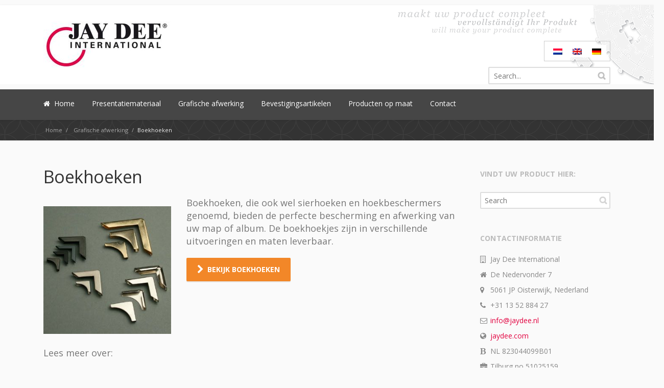

--- FILE ---
content_type: text/html; charset=UTF-8
request_url: https://www.jaydee.com/nl/grafische-afwerking/boekhoeken/
body_size: 9927
content:
<!DOCTYPE html> 
<html lang="nl-NL">
<head>
<meta charset="UTF-8">
<title>Boekhoeken: Sierhoeken voor uw boekenkaft | Jay Dee International</title>
<link rel="pingback" href="https://www.jaydee.com/xmlrpc.php">
<meta name="viewport" content="width=device-width, initial-scale=1.0, maximum-scale=1.0">
<link rel="Shortcut icon" href="https://www.jaydee.com/wp-content/uploads/2016/08/favicon-jay-dee-international.jpg">
<link rel="alternate" hreflang="nl-nl" href="https://www.jaydee.com/nl/grafische-afwerking/boekhoeken/"/>
<link rel="alternate" hreflang="en-us" href="https://www.jaydee.com/en/graphical-finishing/corner-protectors/"/>
<link rel="alternate" hreflang="de-de" href="https://www.jaydee.com/de/grafische-verarbeitung/buchecken/"/>
<meta name="description" content="Boekhoeken zijn ideaal te gebruiken als bescherming en versiering voor uw boekenkaft. √ Diverse uitvoeringen √ Direct uit voorraad leverbaar."/>
<meta name="robots" content="index, follow, max-snippet:-1, max-image-preview:large, max-video-preview:-1"/>
<link rel="canonical" href="https://www.jaydee.com/nl/grafische-afwerking/boekhoeken/"/>
<meta property="og:locale" content="nl_NL"/>
<meta property="og:type" content="article"/>
<meta property="og:title" content="Boekhoeken: Sierhoeken voor uw boekenkaft | Jay Dee International"/>
<meta property="og:description" content="Boekhoeken zijn ideaal te gebruiken als bescherming en versiering voor uw boekenkaft. √ Diverse uitvoeringen √ Direct uit voorraad leverbaar."/>
<meta property="og:url" content="https://www.jaydee.com/nl/grafische-afwerking/boekhoeken/"/>
<meta property="og:site_name" content="Jay Dee International"/>
<meta property="article:modified_time" content="2020-01-03T09:30:57+00:00"/>
<meta property="og:image" content="https://s3.eu-central-1.amazonaws.com/jaydee.com/nl/grafische-afwerking/sierhoeken-300x300.jpg"/>
<meta name="twitter:card" content="summary"/>
<meta name="twitter:label1" content="Geschatte leestijd">
<meta name="twitter:data1" content="3 minuten">
<link rel='dns-prefetch' href='//maps.googleapis.com'/>
<link rel='dns-prefetch' href='//fonts.googleapis.com'/>
<link rel='dns-prefetch' href='//s.w.org'/>
<link rel="alternate" type="application/rss+xml" title="Jay Dee International &raquo; Feed" href="https://www.jaydee.com/nl/feed/"/>
<link rel="alternate" type="application/rss+xml" title="Jay Dee International &raquo; Reactiesfeed" href="https://www.jaydee.com/nl/comments/feed/"/>
<style>img.wp-smiley,
img.emoji{display:inline !important;border:none !important;box-shadow:none !important;height:1em !important;width:1em !important;margin:0 .07em !important;vertical-align:-0.1em !important;background:none !important;padding:0 !important;}</style>
<link rel="stylesheet" type="text/css" href="//www.jaydee.com/wp-content/cache/wpfc-minified/es93ypiv/2eml0.css" media="all"/>
<style id='wpml-legacy-horizontal-list-0-inline-css'>.wpml-ls-statics-shortcode_actions, .wpml-ls-statics-shortcode_actions .wpml-ls-sub-menu, .wpml-ls-statics-shortcode_actions a{border-color:#cdcdcd;}
.wpml-ls-statics-shortcode_actions a{color:#444444;background-color:#ffffff;}
.wpml-ls-statics-shortcode_actions a:hover,.wpml-ls-statics-shortcode_actions a:focus{color:#000000;background-color:#eeeeee;}
.wpml-ls-statics-shortcode_actions .wpml-ls-current-language>a{color:#444444;background-color:#ffffff;}
.wpml-ls-statics-shortcode_actions .wpml-ls-current-language:hover>a, .wpml-ls-statics-shortcode_actions .wpml-ls-current-language>a:focus{color:#000000;background-color:#eeeeee;}</style>
<link rel="stylesheet" type="text/css" href="//www.jaydee.com/wp-content/cache/wpfc-minified/lp2v103d/2eml0.css" media="all"/>
<link rel="https://api.w.org/" href="https://www.jaydee.com/nl/wp-json/"/><link rel="alternate" type="application/json" href="https://www.jaydee.com/nl/wp-json/wp/v2/pages/3427"/><link rel="EditURI" type="application/rsd+xml" title="RSD" href="https://www.jaydee.com/xmlrpc.php?rsd"/>
<link rel="wlwmanifest" type="application/wlwmanifest+xml" href="https://www.jaydee.com/wp-includes/wlwmanifest.xml"/> 
<link rel='shortlink' href='https://www.jaydee.com/nl/?p=3427'/>
<link rel="alternate" type="application/json+oembed" href="https://www.jaydee.com/nl/wp-json/oembed/1.0/embed?url=https%3A%2F%2Fwww.jaydee.com%2Fnl%2Fgrafische-afwerking%2Fboekhoeken%2F"/>
<link rel="alternate" type="text/xml+oembed" href="https://www.jaydee.com/nl/wp-json/oembed/1.0/embed?url=https%3A%2F%2Fwww.jaydee.com%2Fnl%2Fgrafische-afwerking%2Fboekhoeken%2F&#038;format=xml"/>
<script>(function(w,d,s,l,i){w[l]=w[l]||[];w[l].push({'gtm.start':
new Date().getTime(),event:'gtm.js'});var f=d.getElementsByTagName(s)[0],
j=d.createElement(s),dl=l!='dataLayer'?'&l='+l:'';j.async=true;j.src=
'https://www.googletagmanager.com/gtm.js?id='+i+dl;f.parentNode.insertBefore(j,f);
})(window,document,'script','dataLayer','GTM-WG738WB');</script>
<meta name="generator" content="WPML ver:4.4.9 stt:39,1,3;"/>
<link rel="icon" href="https://www.jaydee.com/wp-content/uploads/2016/08/cropped-favicon-jay-dee-international-32x32.jpg" sizes="32x32"/>
<link rel="icon" href="https://www.jaydee.com/wp-content/uploads/2016/08/cropped-favicon-jay-dee-international-192x192.jpg" sizes="192x192"/>
<link rel="apple-touch-icon" href="https://www.jaydee.com/wp-content/uploads/2016/08/cropped-favicon-jay-dee-international-180x180.jpg"/>
<meta name="msapplication-TileImage" content="https://www.jaydee.com/wp-content/uploads/2016/08/cropped-favicon-jay-dee-international-270x270.jpg"/>
<style>body,
h1, h2, h3, h4, h5, h6,
.col,
ul.tabs li a,
ul.accordion li>a,
ul.accordion li>a:before,
.main .content-slider.big article,
.hp-quote p,
.hp-intro p.slogan,
.cat-archive ul li,
.single h1,
.product .price span,
.events .rss-link a,
.calendar th,
.calendar td span.day, .calendar td a.day,
.content>aside section.menu>ul,
blockquote.quote p,
p.progress,
.box h4,
.pricing-plan p.subtitle,
.pricing-plan p.price,
table.pricing th,
.e404 p,
.e404 article form+p,
a.play{font-family:&quot;Open Sans&quot;, sans-serif;}
h1, h2, h3, h4, h5, h6,
nav.mainmenu,
header p.title,
ul.tabs li a,
ul.accordion li>a,
ul.accordion li>a:before{font-family:"Open Sans", sans-serif;}</style>
<style>.color-custom a{color:#e2003f;}
.color-custom a:hover{color:#e24d77;}
.color-custom .wp-pagenavi .prevpostslink:hover,
.color-custom .wp-pagenavi .color-custom .nextpostslink:hover,
.color-custom .wp-pagenavi .prev:hover,
.color-custom .wp-pagenavi .next:hover{background:#e2003f;color:#FFF!important;}
.color-custom ul.accordion li > a{color:#333;}
.color-custom ul.accordion li > a:hover{color:#e2003f;}
.color-custom .portfolio .filters ul a:hover{background:#e2003f;color:#fff;border:1px solid #e2003f;text-decoration:none;}
.color-custom .portfolio .filters ul a.selected{background:#e2003f;color:#fff;border:none;}
.color-custom .page-portfolio .foot>p>a:hover{text-decoration:none;background:#e2003f;}
.color-custom .single .comment-author a.comment-reply-link{color:#e2003f;}
.color-custom .related article h3 a:hover{color:#e2003f;}
.color-custom .content aside a{color:#e2003f;}
.color-custom .pricing-plan.selected h2{color:#fff;}
.color-custom .pricing-plan.selected .pricing-lead{background:#e2003f;box-shadow:none;}
.color-custom .pricing-plan.selected{border-top:2px solid #e2003f;background:#70c14a;}
.color-custom table.pricing tr.action td:first-child a{background:none;color:#e2003f;}
.color-customtable.pricing .button:hover{background:#e2003f!important;color:#fff;}
.color-custom .more-detail a:hover{background:#e2003f;color:#fff;text-decoration:none;}
.color-custom .widget_newsletterwidget{border-color:#e2003f;}
.color-custom .widget_newsletterwidget .newsletter-submit:hover,
.color-custom .newsletter-widget .newsletter-submit:hover{background-color:#e2003f;}
.color-custom .tabbed ul.tabs li a:hover{color:#fff;background:#e2003f;}
.color-custom .counter li.days span.num{background:#e2003f;}
.color-custom .content aside section ul.menu li.current-menu-item > a{background:none!important;color:#e2003f!important;}
.color-custom .widget_newsletterwidget a.btn:hover{color:#fff;background-color:#e2003f;}
.color-custom .woocommerce-pagination ul li .prev:hover,
.color-custom .woocommerce-pagination ul li .next:hover{background:#e2003f;color:#fff;}
.color-custom.cart .woocommerce .product-name > a{color:#e2003f;}
.color-custom.cart .cart_totals .checkout-button.button.alt:hover{background-color:#e2003f;}
.color-custom .lead-page .newsletter-submit:hover{background:#e2003f;}
.color-custom .woocommerce form .shop_table.cart .actions > p .checkout-button:hover,
.color-custom .woocommerce form .shop_table.cart .actions > .checkout-button:hover{background-color:#e2003f;}
#place_order:hover{background-color:#e2003f;}
.color-custom .login .form-row .button:hover{background:#e2003f;}
.color-custom .save-address-button:hover{background:#e2003f;}
.color-custom .wpcf7 .wpcf7-form [type="submit"]:hover{background:#e2003f;}
.color-custom .post-password-form input[type=submit]:hover{background:#e2003f;}
.color-custom ::-moz-selection{background:#e2003f;}
.color-custom ::selection{background:#e2003f;}
.color-custom a.button,
.color-custom button{background:#e2003f;color:#fff;}
.color-custom a.button:hover,
.color-custom button:hover{color:#fff;}
.color-custom .cart .add_to_cart_button.button.product_type_simple, .color-custom .button.product_type_variable{background:none;}
.color-custom blockquote{border-color:#e2003f;}
.color-custom ul.tick3 li:before{color:#e2003f;}
.color-custom ul.tick4 li:before{background:#e2003f;}
.color-custom .wp-pagenavi .prevpostslink,
.wp-pagenavi .prev{background:#e2003f;}
.color-custom .wp-pagenavi .nextpostslink,
.color-custom .wp-pagenavi .next{background:#e2003f;}
.color-custom .slider11 article div>ul li:before{color:#e2003f;}
.color-custom .page-portfolio .foot>p>a{background:#e2003f;}
.color-custom .page-portfolio .filters ul a:hover{background:#e2003f;border-color:#e2003f;}
.color-custom .post-meta a, 
.color-custom .tags a{color:#333;}
.color-custom .post-meta a:hover,
.tags a:hover{color:#e2003f;}
.color-custom .single .tags a:hover{background:#e2003f;border-color:#e2003f;}
.color-custom .single .post-author{border-color:#e2003f;}
.color-custom .comment-form ul li em{color:#e2003f;}
.color-custom .post-author h3 a:hover{color:#e2003f;}
.color-custom #review_form .comment-form .required{color:#e2003f;}
.color-custom a.btn{color:#fff;}
.color-custom a.btn:hover{color:#fff;}
.color-custom a.btn.white{color:#333;}
.color-custom a.btn.light-gray{color:#444;}
.color-custom a.btn.light.white{color:#fff;}
.color-custom a.btn.light.white:hover{color:#333;}
.color-custom a.btn.custom{background:#e2003f;}
.color-custom a.btn.custom:hover{background:#e2003f;}
.color-custom p.progress>span.fill{background:#e2003f;}
.color-custom .pricing-plan{border-top-color:#e2003f;border-right-color:#e8e8e8;}
.color-custom .pricing-plan h2{color:#e2003f;}
.color-custom .pricing-plan.selected{border-top-color:#e2003f;background:#e2003f;}
.color-custom table.pricing .button{background:#e2003f!important;}
.color-custom .e404 button{background:#e2003f;}
.color-custom .call-out{border-top-color:#e2003f;}
.color-custom .postlist-blog .quote-typography p{color:#e2003f;}
.color-custom .more-detail a{background:#e2003f;color:#fff;}
.color-custom .postlist-blog .quote-text{color:#e2003f;}
.color-custom .postlist.postlist-blog .post.item .quote-typography,
.color-custom .postlist-blog .post-detail .quote-text{background-image:url('data:image/svg+xml;utf8,<svg xmlns="http://www.w3.org/2000/svg" width="16px" height="16px"><g><g><path fill-rule="evenodd" clip-rule="evenodd" fill="%23e2003f" d="M6.225-0.012H2.73L0,6.97V16h6.99V6.97H3.495L6.225-0.012z M12.494,6.97l2.73-6.981H11.73L9,6.97V16h6.99V6.97H12.494z"/></g></g></svg>');}
.color-custom .hp-quote,
.color-custom blockquote.quote,
.color-custom .quote-typography,
.color-custom .postlist-blog .quote-typography,
.color-custom .postlist-blog .quote-text{background-image:url('data:image/svg+xml;utf8,<svg xmlns="http://www.w3.org/2000/svg" width="26px" height="24px"><g><g><path fill="%23e2003f" d="M10,0H4L0,10v14h12V10H6L10,0z M20,10l4-10h-6l-4,10v14h12V10H20z"/></g></g></svg>');}
.color-custom .widget_newsletterwidget .newsletter-submit,
.color-custom .newsletter-widget .newsletter-submit{background-color:#e2003f;}
.color-custom footer .newsletter-widget .newsletter-submit{background-color:#e2003f;}
.color-custom .content aside div.tagcloud a:hover,
.color-custom footer .tagcloud a:hover{background:#e2003f;border-color:#e2003f;}
.color-custom table#wp-calendar tbody td a:hover{background:#e2003f;}
.color-custom .tabbed ul.tabs{background-color:#e2003f;}
.color-custom .tabbed ul.tabs li a{background:#e2003f;}
.color-custom .tabbed ul.tabs li.tab-best a{background:#e2003f;}
.color-custom .ui-datepicker td a:hover,
.color-custom .ui-datepicker td a.ui-state-highlight{background:#e2003f!important;}
.color-custom .top-border{border-color:#e2003f;}
.color-custom .left-border{border-color:#e2003f;}
.color-custom .animated-milestone{color:#e2003f;}
.color-custom .tabbed.alt2 ul.tabs{border-top-color:#e2003f;background:none;}
.color-custom .tabbed.alt2 ul.tabs li a{background:none;}
.color-custom .tabbed.alt2 ul.tabs li a:hover, .tabbed.alt2 ul.tabs li a:hover .fa:before{background:#f6f6f6;color:#e2003f;}
.color-custom .tabbed.alt2.alt .tabs{border-left:4px solid #e2003f;}
.color-custom .counter li.days{background:#e2003f;}
.color-custom .counter.counter-2 li.days{background:none;}
.color-custom .counter.counter-2 li.days span.num{color:#e2003f;background:none;}
.color-custom .coming-soon input.newsletter-submit[type="submit"]{background-color:#e2003f;border-color:#e2003f;}
.color-custom .tabbed.alt3 ul.tabs{background:none;}
.color-custom .tabbed.alt3 ul.tabs li a{background:none;}
.color-custom .tabbed.alt3 ul.tabs li a:hover{box-shadow:0 -4px 0 0 #e2003f inset;color:#e2003f;}
.color-custom .woocommerce-pagination ul li .prev{background:#e2003f;}
.color-custom .woocommerce-pagination ul li .next{background:#e2003f;}
.color-custom.cart .cart_totals{border-color:#e2003f;}
.color-custom.cart .cart_totals .checkout-button.button.alt{background-color:#e2003f;}
.color-custom .ui-slider .ui-slider-handle:hover{border-color:#e2003f;}
.color-custom .ui-slider .ui-slider-range{background:#e2003f;}
.color-custom .comment-form .required{color:#e2003f;}
.lead-page .newsletter-submit{background:#e2003f;}
.lead-page .box-default h2{color:#e2003f;}
.color-custom .woocommerce form .shop_table.cart .actions > p .checkout-button,
.color-custom .woocommerce form .shop_table.cart .actions > .checkout-button{background-color:#e2003f;}
#place_order{background-color:#e2003f;}
.color-custom .login .form-row .button{background:#e2003f;}
.color-custom .save-address-button{background:#e2003f;}
.color-custom .wpcf7 .wpcf7-form [type="submit"]{background:#e2003f;}
.color-custom .wpcf7 .wpcf7-form div.wpcf7-mail-sent-ok{background-color:#e2003f;}
.color-custom .post-password-form input[type=submit]{background:#e2003f;}
.color-custom .landing-form form{border-color:#e2003f;}
.color-custom .btn-navbar.active{border-bottom-color:#e2003f;}
.color-custom header .title a:hover{color:#e2003f;}
.color-custom .mobile-nav li.active{border-bottom-color:#e2003f;}
.color-custom .shopping-bag li a:hover{color:#e2003f;}
.color-custom .cart-number-box.active{background-color:#e2003f;}
.color-custom .h1 .cart-number-box.active:after{border-right:3px solid #e2003f;}
@media screen and (min-width: 646px) {
.color-custom .h1 .cart-number-box.active:after{border-right:3px solid transparent;border-top:3px solid #e2003f;}
}
.color-custom .h2 .cart-number-box.active{background:#e2003f;}
.color-custom .h2 .cart-number-box.active:after{border-right:3px solid #e2003f;}
.color-custom .menu-container li.menu-item.current-menu-item > a, 
.color-custom .menu-container li.page_item.current_page_item > a{color:#e2003f;}
.color-custom header li.page_item.current_page_item > .submenu-trigger,
.color-custom header li.menu-item.current-menu-item > .submenu-trigger, 
.color-custom header li.menu-item.current-menu-item > .submenu-trigger-container .submenu-trigger{color:#e2003f;}
@media screen and (max-width: 980px) {
.color-custom header li.page_item.current_page_item:hover > .submenu-trigger,
.color-custom header li.menu-item.current-menu-item:hover > .submenu-trigger,
.color-custom header li.menu-item.current-menu-item:hover > .submenu-trigger-container .submenu-trigger{color:#e2003f;}
}
@media screen and (min-width: 981px) {
.color-custom header li.menu-item.current-menu-ancestor > .submenu-trigger,
.color-custom header li.page_item.current_page_ancestor > .submenu-trigger{color:#e2003f;}
.color-custom header li.menu-item.current-menu-ancestor > .submenu-trigger,
.color-custom header li.page_item.current_page_ancestor > .submenu-trigger{color:#e2003f;}
.no-touch header li.menu-item.mi-depth-0 > .submenu-trigger:hover, 
.no-touch header li.page_item.pi_depth_0 > .submenu-trigger:hover{border-bottom-color:#e2003f;}
.no-touch header li.menu-item.mi-depth-0.menu-item-has-children:hover > .submenu-trigger,
.no-touch header li.page_item.pi_depth_0.page_item_has_children:hover > .submenu-trigger{border-bottom-color:#e2003f;}
.touch header li.menu-item.mi-depth-0.submenu-expanded > .submenu-trigger, 
.touch header li.page_item.pi_depth_0.submenu-expanded > .submenu-trigger{border-bottom-color:#e2003f;}
.no-touch header .top-navi li.menu-item.mi-depth-0.menu-item-has-children > .submenu-trigger:hover, 
.no-touch header .top-navi li.page_item.pi_depth_0.page_item_has_children > .submenu-trigger:hover{border-bottom-color:#e2003f;}
.color-custom header .top-navi li.menu-item.mi-depth-0.current-menu-ancestor > .submenu-trigger, 
.color-custom header .top-navi li.page_item.pi_depth_0.current_page_ancestor > .submenu-trigger, 
.color-custom header .top-navi li.menu-item.mi-depth-0.current-menu-item > .submenu-trigger, 
.color-custom header .top-navi li.page_item.pi_depth_0.current_page_item > .submenu-trigger{color:#e2003f;}
.color-custom .dropdownmenu-default li.menu-item.current-menu-ancestor:hover > .submenu-trigger, 
.color-custom .dropdownmenu-default li.page_item.current_page_ancestor:hover > .submenu-trigger, 
.color-custom .dropdownmenu-default li.menu-item.current-menu-item:hover > .submenu-trigger, 
.color-custom .dropdownmenu-default li.page_item.current_page_item:hover > .submenu-trigger{color:#e2003f;}
.color-custom .dropdownmenu-mega a.current-url{color:#e2003f !important;}
.color-custom .dropdownmenu-mega li.menu-item.current-menu-item > a.submenu-trigger, 
.color-custom .dropdownmenu-mega li.menu-item.current-menu-ancestor > a.submenu-trigger, 
.color-custom .dropdownmenu-mega li.menu-item.current-menu-item > .submenu-trigger-container > a.submenu-trigger, 
.color-custom .dropdownmenu-mega li.menu-item.current-menu-ancestor > .submenu-trigger-container > a.submenu-trigger{color:#e2003f !important;}
.color-custom .h1 nav.mainmenu li.menu-item.mi-depth-0 > .submenu-trigger:hover, 
.color-custom .h1 nav.mainmenu li.menu-item.mi-depth-0.menu-item-has-children:hover > .submenu-trigger, 
.color-custom .h1 nav.mainmenu li.page_item.pi_depth_0 > .submenu-trigger:hover, 
.color-custom .h1 nav.mainmenu li.page_item.pi_depth_0.page_item_has_children:hover > .submenu-trigger{color:#e2003f;}
.color-custom .h1 nav.mainmenu li.menu-item.mi-depth-0.current-menu-ancestor > .submenu-trigger, 
.color-custom .h1 nav.mainmenu li.page_item.pi_depth_0.current_page_ancestor > .submenu-trigger, 
.color-custom .h1 nav.mainmenu li.menu-item.mi-depth-0.current-menu-item > .submenu-trigger, 
.color-custom .h1 nav.mainmenu li.page_item.pi_depth_0.current_page_item > .submenu-trigger{color:#e2003f;}
.color-custom .h2 nav.mainmenu li.menu-item.mi-depth-0 > .submenu-trigger:hover, 
.color-custom .h2 nav.mainmenu li.menu-item.mi-depth-0.menu-item-has-children:hover > .submenu-trigger, 
.color-custom .h2 nav.mainmenu li.page_item.pi_depth_0 > .submenu-trigger:hover, 
.color-custom .h2 nav.mainmenu li.page_item.pi_depth_0.page_item_has_children:hover > .submenu-trigger{color:#e2003f;}
.color-custom .h2 nav.mainmenu li.menu-item.mi-depth-0.current-menu-ancestor > .submenu-trigger, 
.color-custom .h2 nav.mainmenu li.page_item.pi_depth_0.current_page_ancestor > .submenu-trigger, 
.color-custom .h2 nav.mainmenu li.menu-item.mi-depth-0.current-menu-item > .submenu-trigger, 
.color-custom .h2 nav.mainmenu li.page_item.pi_depth_0.current_page_item > .submenu-trigger{color:#e2003f;}
.color-custom .h1 nav.mainmenu li.mi-depth-0.mi-with-dropdown-arrow:hover > .submenu-trigger span.mi-title{background-image:url('data:image/svg+xml;utf8,<svg xmlns="http://www.w3.org/2000/svg" width="10px" height="7px"><g><g><polygon fill="%23e2003f" points="8.433,-0.06 4.985,3.325 1.539,-0.06 -0.066,1.546 4.985,6.566 10.037,1.546"/></g></g></svg>');}
.color-custom .h2 nav.mainmenu li.mi-depth-0.mi-with-dropdown-arrow:hover > .submenu-trigger span.mi-title{background-image:url('data:image/svg+xml;utf8,<svg xmlns="http://www.w3.org/2000/svg" width="10px" height="7px"><g><g><polygon fill="%23e2003f" points="8.433,-0.06 4.985,3.325 1.539,-0.06 -0.066,1.546 4.985,6.566 10.037,1.546"/></g></g></svg>');}
}
.color-custom footer a{color:#ccc;}
.color-custom footer a:hover{color:#fff;}
.color-custom .wp-pagenavi .page,
.color-custom .wp-pagenavi a{color:#333;}
.color-custom .wp-pagenavi .page:hover,
.color-custom  .wp-pagenavi a:hover{color:#333;}
.color-custom .button-more a{color:#444;}
.color-custom .button-more a:hover{color:#fff;background-color:#e2003f;border-color:#e2003f;}
.color-custom a.play,
.color-custom a.play:hover{color:#333;}
.color-custom a.play.white{color:#fff;}
.color-custom .postlist article h2 a:hover{color:#e24d77;}</style>
<!--[if lt IE 9]><link rel="stylesheet" type="text/css" href="https://www.jaydee.com/wp-content/themes/converio/styles/style-ie.css" media="screen"><![endif]-->
</head>
<body class="page-template-default page page-id-3427 page-child parent-pageid-3303 color-custom avatar-circle"><div class="root"> <header class="h2 header-opacity-enabled sticky-enabled sticky-no-topbar menu-animation-enabled hover-delay-enabled sticky-collapse sticky-opacity-enabled with-search-box lr-mi-with-widget-visible" data-sticky-trigger-position="400" data-menu-slidedown-duration="400" data-menu-slideup-duration="500" data-menu-fadein-duration="300" data-menu-fadeout-duration="400"> <section class="main-header"> <div> <p itemtype="http://schema.org/Organization" itemscope="itemscope" class="title"> <a class="logo" href="https://www.jaydee.com/nl//" itemprop="url"> <img alt="Jay Dee International" src="https://www.jaydee.com/wp-content/uploads/2016/08/logo-jay-dee-international.jpg" itemprop="logo"/> </a> <span> <div class="lang_sel_list_horizontal wpml-ls-statics-shortcode_actions wpml-ls wpml-ls-legacy-list-horizontal" id="lang_sel_list"> <ul><li class="icl-nl wpml-ls-slot-shortcode_actions wpml-ls-item wpml-ls-item-nl wpml-ls-current-language wpml-ls-first-item wpml-ls-item-legacy-list-horizontal"> <a href="https://www.jaydee.com/nl/grafische-afwerking/boekhoeken/" class="wpml-ls-link"><img class="wpml-ls-flag iclflag" src="https://www.jaydee.com/wp-content/plugins/sitepress-multilingual-cms/res/flags/nl.png" alt="Nederlands"></a> </li><li class="icl-en wpml-ls-slot-shortcode_actions wpml-ls-item wpml-ls-item-en wpml-ls-item-legacy-list-horizontal"> <a href="https://www.jaydee.com/en/graphical-finishing/corner-protectors/" class="wpml-ls-link"><img class="wpml-ls-flag iclflag" src="https://www.jaydee.com/wp-content/plugins/sitepress-multilingual-cms/res/flags/en.png" alt="Engels"></a> </li><li class="icl-de wpml-ls-slot-shortcode_actions wpml-ls-item wpml-ls-item-de wpml-ls-last-item wpml-ls-item-legacy-list-horizontal"> <a href="https://www.jaydee.com/de/grafische-verarbeitung/buchecken/" class="wpml-ls-link"><img class="wpml-ls-flag iclflag" src="https://www.jaydee.com/wp-content/plugins/sitepress-multilingual-cms/res/flags/de.png" alt="Duits"></a> </li></ul></div></span>            </p>
<form method="get" class="searchform" action="https://www.jaydee.com/nl/">
<fieldset>
<input type="text" value="" name="s" id="s" placeholder="Search...">
<button type="submit" id="searchsubmit" value="Search"></button>
</fieldset>
</form></div><div class="clear"></div></section>
<div class="mainmenu-container"> <nav class="mainmenu menu-container"> <button type="button" class="btn btn-navbar collapsed" data-toggle="collapse" data-target="nav.mainmenu > ul">Menu</button> <div class="mobile-group"> <ul class="mobile-nav dropdown-on-hover-enabled"> <li class="border"> <a class="search collapsed" data-target=".search-box" href="javascript:;" title="Search"> <span class="search-icon">Search</span> </a> </li> </ul> <div class="search-box"> <form method="get" action="https://www.jaydee.com/nl/"> <input type="text" value="Type your keywords" onFocus="if (this.value == 'Type your keywords') this.value = '';" onBlur="if (this.value == '') this.value = 'Type your keywords';" name="s"> </form></div></div><ul id="menu-mainmenu-nl" class="menu"><li id="menu-item-3332" class="menu-item menu-item-type-post_type menu-item-object-page menu-item-home menu-item-3332 mi-depth-0 mi-with-icon mi-without-description"><a href="https://www.jaydee.com/nl/" class="submenu-trigger"><span class="mi-title-wrapper"><span class="mi-title"><i class='fa fa-home' title='Home'></i>Home</span></span></a></li>
<li id="menu-item-3331" class="menu-item menu-item-type-post_type menu-item-object-page menu-item-3331 mi-depth-0 mi-without-description"><a href="https://www.jaydee.com/nl/presentatiemateriaal/" class="submenu-trigger"><span class="mi-title-wrapper"><span class="mi-title">Presentatiemateriaal</span></span></a></li>
<li id="menu-item-3329" class="menu-item menu-item-type-post_type menu-item-object-page current-page-ancestor menu-item-3329 mi-depth-0 mi-without-description"><a href="https://www.jaydee.com/nl/grafische-afwerking/" class="submenu-trigger"><span class="mi-title-wrapper"><span class="mi-title">Grafische afwerking</span></span></a></li>
<li id="menu-item-3330" class="menu-item menu-item-type-post_type menu-item-object-page menu-item-3330 mi-depth-0 mi-without-description"><a href="https://www.jaydee.com/nl/bevestigingsartikelen/" class="submenu-trigger"><span class="mi-title-wrapper"><span class="mi-title">Bevestigingsartikelen</span></span></a></li>
<li id="menu-item-3328" class="menu-item menu-item-type-post_type menu-item-object-page menu-item-3328 mi-depth-0 mi-without-description"><a href="https://www.jaydee.com/nl/producten-op-maat/" class="submenu-trigger"><span class="mi-title-wrapper"><span class="mi-title">Producten op maat</span></span></a></li>
<li id="menu-item-3355" class="menu-item menu-item-type-post_type menu-item-object-page menu-item-3355 mi-depth-0 mi-without-description"><a href="https://www.jaydee.com/nl/contact/" class="submenu-trigger"><span class="mi-title-wrapper"><span class="mi-title">Contact</span></span></a></li>
</ul>                <div class="clear"></div></nav></div></header>
<section class="breadcrumb without-headline"><div class="custom-bg p02"></div><div class="content-container"><p><span itemscope itemtype="http://data-vocabulary.org/Breadcrumb"><a href="https://www.jaydee.com/nl/" itemprop="url"><span itemprop="title">Home</span></a> <span>/</span> </span><span itemscope itemtype="http://data-vocabulary.org/Breadcrumb"><a href="https://www.jaydee.com/nl/grafische-afwerking/" itemprop="url"><span itemprop="title">Grafische afwerking</span></a> <span>/</span> </span>Boekhoeken</p></div></section>
<section class="content">
<section class="main single">
<article class="page">
<h1 class="entry-title">Boekhoeken</h1>
<section class="columns">
<article class="col col3">
<p><img loading="lazy" class="alignnone size-medium" src="https://s3.eu-central-1.amazonaws.com/jaydee.com/nl/grafische-afwerking/sierhoeken-300x300.jpg" alt="sierhoeken als boekhoeken" width="300" height="300"/></p></article>
<article class="col col23">
<p>Boekhoeken, die ook wel sierhoeken en hoekbeschermers genoemd, bieden de perfecte bescherming en afwerking van uw map of album. De boekhoekjes zijn in verschillende uitvoeringen en maten leverbaar.</p>
<a href="https://www.thesolutionshop.com/nl/mechanieken-ordner-accessoires/sierhoeken" class="btn large orange" target="_blank"><i class="fa fa-chevron-right"></i>Bekijk boekhoeken</a></article>
</section>
<section class="columns">
<article class="col col1">
<p>Lees meer over:</p>
<ul>
<li><a href="https://www.jaydee.com/grafische-afwerking/boekhoeken/#maten">Maten</a></li>
<li><a href="https://www.jaydee.com/grafische-afwerking/boekhoeken/#uitvoeringen">Uitvoeringen</a></li>
<li><a href="https://www.jaydee.com/grafische-afwerking/boekhoeken/#gebruik-montage">Gebruik &amp; montage</a></li>
<li><a href="https://www.jaydee.com/grafische-afwerking/boekhoeken/#aanverwante-artikelen">Aanverwante artikelen</a></li>
<li><a href="https://www.jaydee.com/grafische-afwerking/boekhoeken/#faq">Veelgestelde vragen (FAQ)</a></li>
</ul></article><div class='clearfix'></div></section>
<section class="columns">
<article class="col col1">
<a name="maten"></a></p>
<h2>Welke maten boekhoekjes zijn er?</h2>
<p>Boekhoekjes zijn leverbaar in een breed scala aan maten. In de webshop vindt u standaard maten variërend van 8 x 8 mm tot 50 x 50 mm. Binnen deze maten bestaan verschillende modellen producten:</p>
<ul>
<li>C-model</li>
<li>P-model</li>
<li>PS-model</li>
<li>A-model</li>
</ul>
<p><a name="uitvoeringen"></a></p>
<h2>Welke uitvoeringen bestaan er?</h2>
<p>Sier of boekhoeken zijn standaard leverbaar in de volgende uitvoeringen:</p>
<ul>
<li>Vermessingd</li>
<li>Vernikkeld</li>
<li>Verguld</li>
<li>Metaal zwart</li>
<li>Metaal wit</li>
</ul>
<p>Tevens zijn op aanvraag andere kleuren mogelijk.<br />
<a name="gebruik-montage"></a></p>
<h2>Gebruik &amp; montage van boekhoeken</h2>
<p>Een boekhoek beschermt uw boek, album of map en geeft hier tevens een extra uitstraling aan. Ze worden om die reden ook wel sierhoeken of hoekbeschermers genoemd.</p>
<p>Boekhoekjes kunnen bevestigd worden middels een pers. U drukt de zijden aan waardoor de hoekjes zich vastklemmen.</p>
<p>Voor het monteren van het product hebben we een handpers en een pneumatische pers in ons assortiment waarmee u elke maat en elke uitvoering sierhoek kunt monteren.</p>
<p>Voor meer details kunt u <a href="https://www.jaydee.com/contact/">contact </a>met ons opnemen.</p>
<p><a name="aanverwante-artikelen"></a></p>
<h2>Wellicht ook interessant voor u</h2>
<p>In ons assortiment vindt u een handpers inclusief starterskit en een pneumatische pers voor het bevestigen van de hoeken.</p></article><div class='clearfix'></div></section>
<section class="columns">
<article class="col col4">
<p><img loading="lazy" class="alignnone size-medium" src="https://s3.eu-central-1.amazonaws.com/jaydee.com/nl/grafische-afwerking/universele-tang-boekhoek-150x150.jpg" alt="tang voor boekhoekjes" width="150" height="150"/></p></article>
<article class="col col34">
<h3>Handpers of pneumatische pers</h3>
<p>Middels een handpers of pneumatische pers kunt u elke maat sierhoek monteren door deze op de hoeken van uw map of boek te knijpen. Voor meer informatie m.b.t. deze hand of pneumatische pers kunt een kijkje nemen in onze webshop.</p>
<p><a href="https://www.thesolutionshop.com/nl/handpers-incl-starters-kit.html"><a href="https://www.thesolutionshop.com/nl/hand-pliers-for-corner-protectors.html" class="btn large orange" target="_blank"><i class="fa fa-chevron-right"></i>Handpers</a></a></p></article>
</section>
<section class="columns">
<article class="col col4">
<p><img loading="lazy" class="alignnone size-medium" src="https://s3.eu-central-1.amazonaws.com/jaydee.com/nl/grafische-afwerking/randbeschermer-boekhoek-150x150.jpg" alt="randbeschermer boekhoek" width="150" height="150"/></p></article>
<article class="col col34">
<h3>Boekhoeken</h3>
<p>randbeschermers, of randprofiel, zijn ideaal voor ordners of ringbandmappen. Deze worden meestal aan de onderkant op de hoeken van de map bevestigd om deze extra stevigheid te geven en te beschermen.</p>
<p><a href="https://www.thesolutionshop.com/nl/mechanieken-ordner-accessoires/boekhoeken"><a href="https://www.thesolutionshop.com/nl/mechanieken-ordner-accessoires/sierhoeken/folder-edge-protectors.html" class="btn large orange" target="_blank"><i class="fa fa-chevron-right"></i>Boekhoeken</a></a></p></article>
</section>
<section class="columns">
<article class="col col1">
<a name="faq"></a></p>
<h2>Veelgestelde vragen over boekhoeken(FAQ)</h2>
<p>Hieronder vindt u een overzicht van vragen die we regelmatig beantwoorden. Staat uw vraag hier niet bij? Aarzel dan niet om <a href="https://www.jaydee.com/contact/">contact</a> met ons op te nemen.</p>
<p><strong>Zijn sierhoeken of boekhoeken ook in kunststof materiaal te bestellen?</strong></p>
<p>Nee, boekhoeken worden bevestigd door ze gelijkmatig dicht te drukken. Dit zou met kunststof sierhoekjes dus niet mogelijk zijn.</p>
<p><strong>Wat is de capaciteit van de boekhoekjes?</strong></p>
<p>Voor informatie over de capaciteit van een bepaalde sier of boekhoek kunt u contact met ons opnemen. U kunt ook eerst meten welke capaciteit u nodig heeft, dan bieden wij u een advies over passende boekhoeken.</p></article><div class='clearfix'></div></section>
</article>
</section>
<aside>
<section class="widget widget_search"><h3>Vindt uw product hier:</h3><form method="get" class="searchform" action="https://www.jaydee.com/nl/">
<fieldset>
<input type="text" value="" name="s" placeholder="Search" id="s"/>
<button type="submit" name="searchsubmit" value="Search">Search</button>
</fieldset>
</form>
</section><section class="widget widget_text"><h3>Contactinformatie</h3>			<div class="textwidget"><div class="contactinfo"> <div><i class="fa fa-building-o"></i>Jay Dee International</div><div><i class="fa fa-home"></i>De Nedervonder 7</div><div><i class="fa fa-map-marker"></i>5061 JP Oisterwijk, Nederland</div><div><i class="fa fa-phone"></i>+31 13 52 884 27</div><div><i class="fa fa-envelope-o"></i><a href="mailto:info@jaydee.nl">info@jaydee.nl</a></div><div><i class="fa fa-globe"></i><a href="https://www.jaydee.com">jaydee.com</a></div><div><i class="fa fa-bold"></i>NL 823044099B01</div><div><i class="fa fa-briefcase"></i>Tilburg no 51025159</div><div><i class="fa fa-clock-o"></i>Bereikbaar: Ma t/m Vr 08:30 - 17:00</div></div></div></section></aside>
</section>
<div class="clear"></div><a href="#top" class="go-top">top</a>
<footer>
<section class="widgets columns">
<article class="widget col col2 widget_text"><h3>Over Jay Dee International</h3>			<div class="textwidget"><p><img src="https://www.jaydee.com/wp-content/uploads/2016/12/jay-dee-international-pand.jpg"/></p> <p><a href="https://www.jaydee.com/disclaimer/">Disclaimer</a></p> <p><a href="https://www.thesolutionshop.com/nl/">Bezoek onze webshop</a></p></div></article><article class="widget col col2 widget_text"><h3>Contactinformatie</h3>			<div class="textwidget"><div class="contactinfo"> <div><i class="fa fa-building-o"></i>Jay Dee International</div><div><i class="fa fa-home"></i>De Nedervonder 7</div><div><i class="fa fa-map-marker"></i>5061 JP Oisterwijk, Nederland</div><div><i class="fa fa-phone"></i>+31 13 52 884 27</div><div><i class="fa fa-envelope-o"></i><a href="mailto:info@jaydee.nl">info@jaydee.nl</a></div><div><i class="fa fa-globe"></i><a href="https://www.jaydee.com">jaydee.com</a></div><div><i class="fa fa-bold"></i>NL 823044099B01</div><div><i class="fa fa-briefcase"></i>Tilburg no 51025159</div><div><i class="fa fa-clock-o"></i>Bereikbaar: Ma t/m Vr 08:30 - 17:00</div></div></div></article>		
</section>
<section class="bottom">
<p>2013-2016 Converio WordPress Theme by <a href="http://thememotive.com/">ThemeMotive.</a> | All rights reserved.</p>
<nav class="social social-light social-colored">
<ul>
<li><a href="https://www.jaydee.com/nl/feed/" class="rss" title="RSS" target="_blank">RSS</a></li>
</ul>
</nav>
</section>
</footer></div><noscript><iframe src="https://www.googletagmanager.com/ns.html?id=GTM-WG738WB"
height="0" width="0" style="display:none;visibility:hidden"></iframe></noscript>
<noscript id="wpfc-google-fonts"><link rel='stylesheet' id='converio-opensans-css' href='https://fonts.googleapis.com/css?family=Open+Sans%3A300%2C300italic%2C400%2C400italic%2C600%2C600italic%2C700%2C700italic&#038;subset=latin%2Ccyrillic%2Cgreek' type='text/css' media='all'/>
</noscript>
<script>document.addEventListener('DOMContentLoaded',function(){function wpfcgl(){var wgh=document.querySelector('noscript#wpfc-google-fonts').innerText, wgha=wgh.match(/<link[^\>]+>/gi);for(i=0;i<wgha.length;i++){var wrpr=document.createElement('div');wrpr.innerHTML=wgha[i];document.body.appendChild(wrpr.firstChild);}}wpfcgl();});</script>
<script id='contact-form-7-js-extra'>var wpcf7={"apiSettings":{"root":"https:\/\/www.jaydee.com\/nl\/wp-json\/contact-form-7\/v1","namespace":"contact-form-7\/v1"}};</script>
<script type="application/ld+json" class="yoast-schema-graph">{"@context":"https://schema.org","@graph":[{"@type":"WebSite","@id":"https://www.jaydee.com/nl/#website","url":"https://www.jaydee.com/nl/","name":"Jay Dee International","description":"Jay Dee","potentialAction":[{"@type":"SearchAction","target":"https://www.jaydee.com/nl/?s={search_term_string}","query-input":"required name=search_term_string"}],"inLanguage":"nl"},{"@type":"ImageObject","@id":"https://www.jaydee.com/nl/grafische-afwerking/boekhoeken/#primaryimage","inLanguage":"nl","url":"https://s3.eu-central-1.amazonaws.com/jaydee.com/nl/grafische-afwerking/sierhoeken-300x300.jpg"},{"@type":"WebPage","@id":"https://www.jaydee.com/nl/grafische-afwerking/boekhoeken/#webpage","url":"https://www.jaydee.com/nl/grafische-afwerking/boekhoeken/","name":"Boekhoeken: Sierhoeken voor uw boekenkaft | Jay Dee International","isPartOf":{"@id":"https://www.jaydee.com/nl/#website"},"primaryImageOfPage":{"@id":"https://www.jaydee.com/nl/grafische-afwerking/boekhoeken/#primaryimage"},"datePublished":"2017-08-28T08:25:44+00:00","dateModified":"2020-01-03T09:30:57+00:00","description":"Boekhoeken zijn ideaal te gebruiken als bescherming en versiering voor uw boekenkaft. \u221a Diverse uitvoeringen \u221a Direct uit voorraad leverbaar.","breadcrumb":{"@id":"https://www.jaydee.com/nl/grafische-afwerking/boekhoeken/#breadcrumb"},"inLanguage":"nl","potentialAction":[{"@type":"ReadAction","target":["https://www.jaydee.com/nl/grafische-afwerking/boekhoeken/"]}]},{"@type":"BreadcrumbList","@id":"https://www.jaydee.com/nl/grafische-afwerking/boekhoeken/#breadcrumb","itemListElement":[{"@type":"ListItem","position":1,"item":{"@type":"WebPage","@id":"https://www.jaydee.com/nl/","url":"https://www.jaydee.com/nl/","name":"Home"}},{"@type":"ListItem","position":2,"item":{"@type":"WebPage","@id":"https://www.jaydee.com/nl/grafische-afwerking/","url":"https://www.jaydee.com/nl/grafische-afwerking/","name":"Grafische afwerking"}},{"@type":"ListItem","position":3,"item":{"@type":"WebPage","@id":"https://www.jaydee.com/nl/grafische-afwerking/boekhoeken/","url":"https://www.jaydee.com/nl/grafische-afwerking/boekhoeken/","name":"Boekhoeken"}}]}]}</script>
<script defer src='//www.jaydee.com/wp-content/cache/wpfc-minified/140zhvwr/2espn.js' type="text/javascript"></script>
<!--[if lt IE 9]><script defer src="//www.jaydee.com/wp-content/cache/wpfc-minified/7b00064c5db82f90e287389df0d8ed95/2eml0.js"></script><![endif]-->
<script defer src='//www.jaydee.com/wp-content/cache/wpfc-minified/fftvltk0/2eml0.js' type="text/javascript"></script>
<script defer type='text/javascript' src='https://maps.googleapis.com/maps/api/js' id='googlemaps-js'></script>
<script defer src='//www.jaydee.com/wp-content/cache/wpfc-minified/e1pg0ecx/2eml0.js' type="text/javascript"></script>
<!--[if lt IE 9]><script defer type="text/javascript" src="//www.jaydee.com/wp-content/cache/wpfc-minified/b162e80c3842b4b8538f0ee37e490fa4/2eml0.js"></script><![endif]-->
<script>window._wpemojiSettings={"baseUrl":"https:\/\/s.w.org\/images\/core\/emoji\/13.0.1\/72x72\/","ext":".png","svgUrl":"https:\/\/s.w.org\/images\/core\/emoji\/13.0.1\/svg\/","svgExt":".svg","source":{"concatemoji":"https:\/\/www.jaydee.com\/wp-includes\/js\/wp-emoji-release.min.js"}};
!function(e,a,t){var n,r,o,i=a.createElement("canvas"),p=i.getContext&&i.getContext("2d");function s(e,t){var a=String.fromCharCode;p.clearRect(0,0,i.width,i.height),p.fillText(a.apply(this,e),0,0);e=i.toDataURL();return p.clearRect(0,0,i.width,i.height),p.fillText(a.apply(this,t),0,0),e===i.toDataURL()}function c(e){var t=a.createElement("script");t.src=e,t.defer=t.type="text/javascript",a.getElementsByTagName("head")[0].appendChild(t)}for(o=Array("flag","emoji"),t.supports={everything:!0,everythingExceptFlag:!0},r=0;r<o.length;r++)t.supports[o[r]]=function(e){if(!p||!p.fillText)return!1;switch(p.textBaseline="top",p.font="600 32px Arial",e){case"flag":return s([127987,65039,8205,9895,65039],[127987,65039,8203,9895,65039])?!1:!s([55356,56826,55356,56819],[55356,56826,8203,55356,56819])&&!s([55356,57332,56128,56423,56128,56418,56128,56421,56128,56430,56128,56423,56128,56447],[55356,57332,8203,56128,56423,8203,56128,56418,8203,56128,56421,8203,56128,56430,8203,56128,56423,8203,56128,56447]);case"emoji":return!s([55357,56424,8205,55356,57212],[55357,56424,8203,55356,57212])}return!1}(o[r]),t.supports.everything=t.supports.everything&&t.supports[o[r]],"flag"!==o[r]&&(t.supports.everythingExceptFlag=t.supports.everythingExceptFlag&&t.supports[o[r]]);t.supports.everythingExceptFlag=t.supports.everythingExceptFlag&&!t.supports.flag,t.DOMReady=!1,t.readyCallback=function(){t.DOMReady=!0},t.supports.everything||(n=function(){t.readyCallback()},a.addEventListener?(a.addEventListener("DOMContentLoaded",n,!1),e.addEventListener("load",n,!1)):(e.attachEvent("onload",n),a.attachEvent("onreadystatechange",function(){"complete"===a.readyState&&t.readyCallback()})),(n=t.source||{}).concatemoji?c(n.concatemoji):n.wpemoji&&n.twemoji&&(c(n.twemoji),c(n.wpemoji)))}(window,document,window._wpemojiSettings);</script>
</body>
</html><!-- WP Fastest Cache file was created in 0.40256094932556 seconds, on 13-02-21 14:33:01 --><!-- via php -->

--- FILE ---
content_type: text/css
request_url: https://www.jaydee.com/wp-content/cache/wpfc-minified/lp2v103d/2eml0.css
body_size: 52871
content:
@font-face{font-family:'FontAwesome';src:url(//www.jaydee.com/wp-content/themes/converio/fonts/fontawesome-webfont.eot?v=4.5.0);src:url(//www.jaydee.com/wp-content/themes/converio/fonts/fontawesome-webfont.eot?#iefix&v=4.5.0) format('embedded-opentype'),url(//www.jaydee.com/wp-content/themes/converio/fonts/fontawesome-webfont.woff2?v=4.5.0) format('woff2'),url(//www.jaydee.com/wp-content/themes/converio/fonts/fontawesome-webfont.woff?v=4.5.0) format('woff'),url(//www.jaydee.com/wp-content/themes/converio/fonts/fontawesome-webfont.ttf?v=4.5.0) format('truetype'),url(//www.jaydee.com/wp-content/themes/converio/fonts/fontawesome-webfont.svg?v=4.5.0#fontawesomeregular) format('svg');font-weight:normal;font-style:normal}
.fa{display:inline-block;font:normal normal normal 14px/1 FontAwesome;font-size:inherit;text-rendering:auto;-webkit-font-smoothing:antialiased;-moz-osx-font-smoothing:grayscale}
.fa-lg{font-size:1.33333333em;line-height:.75em;vertical-align:-15%}
.fa-2x{font-size:2em}
.fa-3x{font-size:3em}
.fa-4x{font-size:4em}
.fa-5x{font-size:5em}
.fa-fw{width:1.28571429em;text-align:center}
.fa-ul{padding-left:0;margin-left:2.14285714em;list-style-type:none}
.fa-ul>li{position:relative}
.fa-li{position:absolute;left:-2.14285714em;width:2.14285714em;top:.14285714em;text-align:center}
.fa-li.fa-lg{left:-1.85714286em}
.fa-border{padding:.2em .25em .15em;border:solid .08em #eee;border-radius:.1em}
.fa-pull-left{float:left}
.fa-pull-right{float:right}
.fa.fa-pull-left{margin-right:.3em}
.fa.fa-pull-right{margin-left:.3em}
.pull-right{float:right}
.pull-left{float:left}
.fa.pull-left{margin-right:.3em}
.fa.pull-right{margin-left:.3em}
.fa-spin{-webkit-animation:fa-spin 2s infinite linear;animation:fa-spin 2s infinite linear}
.fa-pulse{-webkit-animation:fa-spin 1s infinite steps(8);animation:fa-spin 1s infinite steps(8)}
@-webkit-keyframes fa-spin{0%{-webkit-transform:rotate(0deg);transform:rotate(0deg)}100%{-webkit-transform:rotate(359deg);transform:rotate(359deg)}
}@keyframes fa-spin{0%{-webkit-transform:rotate(0deg);transform:rotate(0deg)}100%{-webkit-transform:rotate(359deg);transform:rotate(359deg)}
}.fa-rotate-90{filter:progid:DXImageTransform.Microsoft.BasicImage(rotation=1);-webkit-transform:rotate(90deg);-ms-transform:rotate(90deg);transform:rotate(90deg)}
.fa-rotate-180{filter:progid:DXImageTransform.Microsoft.BasicImage(rotation=2);-webkit-transform:rotate(180deg);-ms-transform:rotate(180deg);transform:rotate(180deg)}
.fa-rotate-270{filter:progid:DXImageTransform.Microsoft.BasicImage(rotation=3);-webkit-transform:rotate(270deg);-ms-transform:rotate(270deg);transform:rotate(270deg)}
.fa-flip-horizontal{filter:progid:DXImageTransform.Microsoft.BasicImage(rotation=0, mirror=1);-webkit-transform:scale(-1, 1);-ms-transform:scale(-1, 1);transform:scale(-1, 1)}
.fa-flip-vertical{filter:progid:DXImageTransform.Microsoft.BasicImage(rotation=2, mirror=1);-webkit-transform:scale(1, -1);-ms-transform:scale(1, -1);transform:scale(1, -1)}:root .fa-rotate-90,:root .fa-rotate-180,:root .fa-rotate-270,:root .fa-flip-horizontal,:root .fa-flip-vertical{filter:none}
.fa-stack{position:relative;display:inline-block;width:2em;height:2em;line-height:2em;vertical-align:middle}
.fa-stack-1x,.fa-stack-2x{position:absolute;left:0;width:100%;text-align:center}
.fa-stack-1x{line-height:inherit}
.fa-stack-2x{font-size:2em}
.fa-inverse{color:#fff}
.fa-glass:before{content:"\f000"}
.fa-music:before{content:"\f001"}
.fa-search:before{content:"\f002"}
.fa-envelope-o:before{content:"\f003"}
.fa-heart:before{content:"\f004"}
.fa-star:before{content:"\f005"}
.fa-star-o:before{content:"\f006"}
.fa-user:before{content:"\f007"}
.fa-film:before{content:"\f008"}
.fa-th-large:before{content:"\f009"}
.fa-th:before{content:"\f00a"}
.fa-th-list:before{content:"\f00b"}
.fa-check:before{content:"\f00c"}
.fa-remove:before,.fa-close:before,.fa-times:before{content:"\f00d"}
.fa-search-plus:before{content:"\f00e"}
.fa-search-minus:before{content:"\f010"}
.fa-power-off:before{content:"\f011"}
.fa-signal:before{content:"\f012"}
.fa-gear:before,.fa-cog:before{content:"\f013"}
.fa-trash-o:before{content:"\f014"}
.fa-home:before{content:"\f015"}
.fa-file-o:before{content:"\f016"}
.fa-clock-o:before{content:"\f017"}
.fa-road:before{content:"\f018"}
.fa-download:before{content:"\f019"}
.fa-arrow-circle-o-down:before{content:"\f01a"}
.fa-arrow-circle-o-up:before{content:"\f01b"}
.fa-inbox:before{content:"\f01c"}
.fa-play-circle-o:before{content:"\f01d"}
.fa-rotate-right:before,.fa-repeat:before{content:"\f01e"}
.fa-refresh:before{content:"\f021"}
.fa-list-alt:before{content:"\f022"}
.fa-lock:before{content:"\f023"}
.fa-flag:before{content:"\f024"}
.fa-headphones:before{content:"\f025"}
.fa-volume-off:before{content:"\f026"}
.fa-volume-down:before{content:"\f027"}
.fa-volume-up:before{content:"\f028"}
.fa-qrcode:before{content:"\f029"}
.fa-barcode:before{content:"\f02a"}
.fa-tag:before{content:"\f02b"}
.fa-tags:before{content:"\f02c"}
.fa-book:before{content:"\f02d"}
.fa-bookmark:before{content:"\f02e"}
.fa-print:before{content:"\f02f"}
.fa-camera:before{content:"\f030"}
.fa-font:before{content:"\f031"}
.fa-bold:before{content:"\f032"}
.fa-italic:before{content:"\f033"}
.fa-text-height:before{content:"\f034"}
.fa-text-width:before{content:"\f035"}
.fa-align-left:before{content:"\f036"}
.fa-align-center:before{content:"\f037"}
.fa-align-right:before{content:"\f038"}
.fa-align-justify:before{content:"\f039"}
.fa-list:before{content:"\f03a"}
.fa-dedent:before,.fa-outdent:before{content:"\f03b"}
.fa-indent:before{content:"\f03c"}
.fa-video-camera:before{content:"\f03d"}
.fa-photo:before,.fa-image:before,.fa-picture-o:before{content:"\f03e"}
.fa-pencil:before{content:"\f040"}
.fa-map-marker:before{content:"\f041"}
.fa-adjust:before{content:"\f042"}
.fa-tint:before{content:"\f043"}
.fa-edit:before,.fa-pencil-square-o:before{content:"\f044"}
.fa-share-square-o:before{content:"\f045"}
.fa-check-square-o:before{content:"\f046"}
.fa-arrows:before{content:"\f047"}
.fa-step-backward:before{content:"\f048"}
.fa-fast-backward:before{content:"\f049"}
.fa-backward:before{content:"\f04a"}
.fa-play:before{content:"\f04b"}
.fa-pause:before{content:"\f04c"}
.fa-stop:before{content:"\f04d"}
.fa-forward:before{content:"\f04e"}
.fa-fast-forward:before{content:"\f050"}
.fa-step-forward:before{content:"\f051"}
.fa-eject:before{content:"\f052"}
.fa-chevron-left:before{content:"\f053"}
.fa-chevron-right:before{content:"\f054"}
.fa-plus-circle:before{content:"\f055"}
.fa-minus-circle:before{content:"\f056"}
.fa-times-circle:before{content:"\f057"}
.fa-check-circle:before{content:"\f058"}
.fa-question-circle:before{content:"\f059"}
.fa-info-circle:before{content:"\f05a"}
.fa-crosshairs:before{content:"\f05b"}
.fa-times-circle-o:before{content:"\f05c"}
.fa-check-circle-o:before{content:"\f05d"}
.fa-ban:before{content:"\f05e"}
.fa-arrow-left:before{content:"\f060"}
.fa-arrow-right:before{content:"\f061"}
.fa-arrow-up:before{content:"\f062"}
.fa-arrow-down:before{content:"\f063"}
.fa-mail-forward:before,.fa-share:before{content:"\f064"}
.fa-expand:before{content:"\f065"}
.fa-compress:before{content:"\f066"}
.fa-plus:before{content:"\f067"}
.fa-minus:before{content:"\f068"}
.fa-asterisk:before{content:"\f069"}
.fa-exclamation-circle:before{content:"\f06a"}
.fa-gift:before{content:"\f06b"}
.fa-leaf:before{content:"\f06c"}
.fa-fire:before{content:"\f06d"}
.fa-eye:before{content:"\f06e"}
.fa-eye-slash:before{content:"\f070"}
.fa-warning:before,.fa-exclamation-triangle:before{content:"\f071"}
.fa-plane:before{content:"\f072"}
.fa-calendar:before{content:"\f073"}
.fa-random:before{content:"\f074"}
.fa-comment:before{content:"\f075"}
.fa-magnet:before{content:"\f076"}
.fa-chevron-up:before{content:"\f077"}
.fa-chevron-down:before{content:"\f078"}
.fa-retweet:before{content:"\f079"}
.fa-shopping-cart:before{content:"\f07a"}
.fa-folder:before{content:"\f07b"}
.fa-folder-open:before{content:"\f07c"}
.fa-arrows-v:before{content:"\f07d"}
.fa-arrows-h:before{content:"\f07e"}
.fa-bar-chart-o:before,.fa-bar-chart:before{content:"\f080"}
.fa-twitter-square:before{content:"\f081"}
.fa-facebook-square:before{content:"\f082"}
.fa-camera-retro:before{content:"\f083"}
.fa-key:before{content:"\f084"}
.fa-gears:before,.fa-cogs:before{content:"\f085"}
.fa-comments:before{content:"\f086"}
.fa-thumbs-o-up:before{content:"\f087"}
.fa-thumbs-o-down:before{content:"\f088"}
.fa-star-half:before{content:"\f089"}
.fa-heart-o:before{content:"\f08a"}
.fa-sign-out:before{content:"\f08b"}
.fa-linkedin-square:before{content:"\f08c"}
.fa-thumb-tack:before{content:"\f08d"}
.fa-external-link:before{content:"\f08e"}
.fa-sign-in:before{content:"\f090"}
.fa-trophy:before{content:"\f091"}
.fa-github-square:before{content:"\f092"}
.fa-upload:before{content:"\f093"}
.fa-lemon-o:before{content:"\f094"}
.fa-phone:before{content:"\f095"}
.fa-square-o:before{content:"\f096"}
.fa-bookmark-o:before{content:"\f097"}
.fa-phone-square:before{content:"\f098"}
.fa-twitter:before{content:"\f099"}
.fa-facebook-f:before,.fa-facebook:before{content:"\f09a"}
.fa-github:before{content:"\f09b"}
.fa-unlock:before{content:"\f09c"}
.fa-credit-card:before{content:"\f09d"}
.fa-feed:before,.fa-rss:before{content:"\f09e"}
.fa-hdd-o:before{content:"\f0a0"}
.fa-bullhorn:before{content:"\f0a1"}
.fa-bell:before{content:"\f0f3"}
.fa-certificate:before{content:"\f0a3"}
.fa-hand-o-right:before{content:"\f0a4"}
.fa-hand-o-left:before{content:"\f0a5"}
.fa-hand-o-up:before{content:"\f0a6"}
.fa-hand-o-down:before{content:"\f0a7"}
.fa-arrow-circle-left:before{content:"\f0a8"}
.fa-arrow-circle-right:before{content:"\f0a9"}
.fa-arrow-circle-up:before{content:"\f0aa"}
.fa-arrow-circle-down:before{content:"\f0ab"}
.fa-globe:before{content:"\f0ac"}
.fa-wrench:before{content:"\f0ad"}
.fa-tasks:before{content:"\f0ae"}
.fa-filter:before{content:"\f0b0"}
.fa-briefcase:before{content:"\f0b1"}
.fa-arrows-alt:before{content:"\f0b2"}
.fa-group:before,.fa-users:before{content:"\f0c0"}
.fa-chain:before,.fa-link:before{content:"\f0c1"}
.fa-cloud:before{content:"\f0c2"}
.fa-flask:before{content:"\f0c3"}
.fa-cut:before,.fa-scissors:before{content:"\f0c4"}
.fa-copy:before,.fa-files-o:before{content:"\f0c5"}
.fa-paperclip:before{content:"\f0c6"}
.fa-save:before,.fa-floppy-o:before{content:"\f0c7"}
.fa-square:before{content:"\f0c8"}
.fa-navicon:before,.fa-reorder:before,.fa-bars:before{content:"\f0c9"}
.fa-list-ul:before{content:"\f0ca"}
.fa-list-ol:before{content:"\f0cb"}
.fa-strikethrough:before{content:"\f0cc"}
.fa-underline:before{content:"\f0cd"}
.fa-table:before{content:"\f0ce"}
.fa-magic:before{content:"\f0d0"}
.fa-truck:before{content:"\f0d1"}
.fa-pinterest:before{content:"\f0d2"}
.fa-pinterest-square:before{content:"\f0d3"}
.fa-google-plus-square:before{content:"\f0d4"}
.fa-google-plus:before{content:"\f0d5"}
.fa-money:before{content:"\f0d6"}
.fa-caret-down:before{content:"\f0d7"}
.fa-caret-up:before{content:"\f0d8"}
.fa-caret-left:before{content:"\f0d9"}
.fa-caret-right:before{content:"\f0da"}
.fa-columns:before{content:"\f0db"}
.fa-unsorted:before,.fa-sort:before{content:"\f0dc"}
.fa-sort-down:before,.fa-sort-desc:before{content:"\f0dd"}
.fa-sort-up:before,.fa-sort-asc:before{content:"\f0de"}
.fa-envelope:before{content:"\f0e0"}
.fa-linkedin:before{content:"\f0e1"}
.fa-rotate-left:before,.fa-undo:before{content:"\f0e2"}
.fa-legal:before,.fa-gavel:before{content:"\f0e3"}
.fa-dashboard:before,.fa-tachometer:before{content:"\f0e4"}
.fa-comment-o:before{content:"\f0e5"}
.fa-comments-o:before{content:"\f0e6"}
.fa-flash:before,.fa-bolt:before{content:"\f0e7"}
.fa-sitemap:before{content:"\f0e8"}
.fa-umbrella:before{content:"\f0e9"}
.fa-paste:before,.fa-clipboard:before{content:"\f0ea"}
.fa-lightbulb-o:before{content:"\f0eb"}
.fa-exchange:before{content:"\f0ec"}
.fa-cloud-download:before{content:"\f0ed"}
.fa-cloud-upload:before{content:"\f0ee"}
.fa-user-md:before{content:"\f0f0"}
.fa-stethoscope:before{content:"\f0f1"}
.fa-suitcase:before{content:"\f0f2"}
.fa-bell-o:before{content:"\f0a2"}
.fa-coffee:before{content:"\f0f4"}
.fa-cutlery:before{content:"\f0f5"}
.fa-file-text-o:before{content:"\f0f6"}
.fa-building-o:before{content:"\f0f7"}
.fa-hospital-o:before{content:"\f0f8"}
.fa-ambulance:before{content:"\f0f9"}
.fa-medkit:before{content:"\f0fa"}
.fa-fighter-jet:before{content:"\f0fb"}
.fa-beer:before{content:"\f0fc"}
.fa-h-square:before{content:"\f0fd"}
.fa-plus-square:before{content:"\f0fe"}
.fa-angle-double-left:before{content:"\f100"}
.fa-angle-double-right:before{content:"\f101"}
.fa-angle-double-up:before{content:"\f102"}
.fa-angle-double-down:before{content:"\f103"}
.fa-angle-left:before{content:"\f104"}
.fa-angle-right:before{content:"\f105"}
.fa-angle-up:before{content:"\f106"}
.fa-angle-down:before{content:"\f107"}
.fa-desktop:before{content:"\f108"}
.fa-laptop:before{content:"\f109"}
.fa-tablet:before{content:"\f10a"}
.fa-mobile-phone:before,.fa-mobile:before{content:"\f10b"}
.fa-circle-o:before{content:"\f10c"}
.fa-quote-left:before{content:"\f10d"}
.fa-quote-right:before{content:"\f10e"}
.fa-spinner:before{content:"\f110"}
.fa-circle:before{content:"\f111"}
.fa-mail-reply:before,.fa-reply:before{content:"\f112"}
.fa-github-alt:before{content:"\f113"}
.fa-folder-o:before{content:"\f114"}
.fa-folder-open-o:before{content:"\f115"}
.fa-smile-o:before{content:"\f118"}
.fa-frown-o:before{content:"\f119"}
.fa-meh-o:before{content:"\f11a"}
.fa-gamepad:before{content:"\f11b"}
.fa-keyboard-o:before{content:"\f11c"}
.fa-flag-o:before{content:"\f11d"}
.fa-flag-checkered:before{content:"\f11e"}
.fa-terminal:before{content:"\f120"}
.fa-code:before{content:"\f121"}
.fa-mail-reply-all:before,.fa-reply-all:before{content:"\f122"}
.fa-star-half-empty:before,.fa-star-half-full:before,.fa-star-half-o:before{content:"\f123"}
.fa-location-arrow:before{content:"\f124"}
.fa-crop:before{content:"\f125"}
.fa-code-fork:before{content:"\f126"}
.fa-unlink:before,.fa-chain-broken:before{content:"\f127"}
.fa-question:before{content:"\f128"}
.fa-info:before{content:"\f129"}
.fa-exclamation:before{content:"\f12a"}
.fa-superscript:before{content:"\f12b"}
.fa-subscript:before{content:"\f12c"}
.fa-eraser:before{content:"\f12d"}
.fa-puzzle-piece:before{content:"\f12e"}
.fa-microphone:before{content:"\f130"}
.fa-microphone-slash:before{content:"\f131"}
.fa-shield:before{content:"\f132"}
.fa-calendar-o:before{content:"\f133"}
.fa-fire-extinguisher:before{content:"\f134"}
.fa-rocket:before{content:"\f135"}
.fa-maxcdn:before{content:"\f136"}
.fa-chevron-circle-left:before{content:"\f137"}
.fa-chevron-circle-right:before{content:"\f138"}
.fa-chevron-circle-up:before{content:"\f139"}
.fa-chevron-circle-down:before{content:"\f13a"}
.fa-html5:before{content:"\f13b"}
.fa-css3:before{content:"\f13c"}
.fa-anchor:before{content:"\f13d"}
.fa-unlock-alt:before{content:"\f13e"}
.fa-bullseye:before{content:"\f140"}
.fa-ellipsis-h:before{content:"\f141"}
.fa-ellipsis-v:before{content:"\f142"}
.fa-rss-square:before{content:"\f143"}
.fa-play-circle:before{content:"\f144"}
.fa-ticket:before{content:"\f145"}
.fa-minus-square:before{content:"\f146"}
.fa-minus-square-o:before{content:"\f147"}
.fa-level-up:before{content:"\f148"}
.fa-level-down:before{content:"\f149"}
.fa-check-square:before{content:"\f14a"}
.fa-pencil-square:before{content:"\f14b"}
.fa-external-link-square:before{content:"\f14c"}
.fa-share-square:before{content:"\f14d"}
.fa-compass:before{content:"\f14e"}
.fa-toggle-down:before,.fa-caret-square-o-down:before{content:"\f150"}
.fa-toggle-up:before,.fa-caret-square-o-up:before{content:"\f151"}
.fa-toggle-right:before,.fa-caret-square-o-right:before{content:"\f152"}
.fa-euro:before,.fa-eur:before{content:"\f153"}
.fa-gbp:before{content:"\f154"}
.fa-dollar:before,.fa-usd:before{content:"\f155"}
.fa-rupee:before,.fa-inr:before{content:"\f156"}
.fa-cny:before,.fa-rmb:before,.fa-yen:before,.fa-jpy:before{content:"\f157"}
.fa-ruble:before,.fa-rouble:before,.fa-rub:before{content:"\f158"}
.fa-won:before,.fa-krw:before{content:"\f159"}
.fa-bitcoin:before,.fa-btc:before{content:"\f15a"}
.fa-file:before{content:"\f15b"}
.fa-file-text:before{content:"\f15c"}
.fa-sort-alpha-asc:before{content:"\f15d"}
.fa-sort-alpha-desc:before{content:"\f15e"}
.fa-sort-amount-asc:before{content:"\f160"}
.fa-sort-amount-desc:before{content:"\f161"}
.fa-sort-numeric-asc:before{content:"\f162"}
.fa-sort-numeric-desc:before{content:"\f163"}
.fa-thumbs-up:before{content:"\f164"}
.fa-thumbs-down:before{content:"\f165"}
.fa-youtube-square:before{content:"\f166"}
.fa-youtube:before{content:"\f167"}
.fa-xing:before{content:"\f168"}
.fa-xing-square:before{content:"\f169"}
.fa-youtube-play:before{content:"\f16a"}
.fa-dropbox:before{content:"\f16b"}
.fa-stack-overflow:before{content:"\f16c"}
.fa-instagram:before{content:"\f16d"}
.fa-flickr:before{content:"\f16e"}
.fa-adn:before{content:"\f170"}
.fa-bitbucket:before{content:"\f171"}
.fa-bitbucket-square:before{content:"\f172"}
.fa-tumblr:before{content:"\f173"}
.fa-tumblr-square:before{content:"\f174"}
.fa-long-arrow-down:before{content:"\f175"}
.fa-long-arrow-up:before{content:"\f176"}
.fa-long-arrow-left:before{content:"\f177"}
.fa-long-arrow-right:before{content:"\f178"}
.fa-apple:before{content:"\f179"}
.fa-windows:before{content:"\f17a"}
.fa-android:before{content:"\f17b"}
.fa-linux:before{content:"\f17c"}
.fa-dribbble:before{content:"\f17d"}
.fa-skype:before{content:"\f17e"}
.fa-foursquare:before{content:"\f180"}
.fa-trello:before{content:"\f181"}
.fa-female:before{content:"\f182"}
.fa-male:before{content:"\f183"}
.fa-gittip:before,.fa-gratipay:before{content:"\f184"}
.fa-sun-o:before{content:"\f185"}
.fa-moon-o:before{content:"\f186"}
.fa-archive:before{content:"\f187"}
.fa-bug:before{content:"\f188"}
.fa-vk:before{content:"\f189"}
.fa-weibo:before{content:"\f18a"}
.fa-renren:before{content:"\f18b"}
.fa-pagelines:before{content:"\f18c"}
.fa-stack-exchange:before{content:"\f18d"}
.fa-arrow-circle-o-right:before{content:"\f18e"}
.fa-arrow-circle-o-left:before{content:"\f190"}
.fa-toggle-left:before,.fa-caret-square-o-left:before{content:"\f191"}
.fa-dot-circle-o:before{content:"\f192"}
.fa-wheelchair:before{content:"\f193"}
.fa-vimeo-square:before{content:"\f194"}
.fa-turkish-lira:before,.fa-try:before{content:"\f195"}
.fa-plus-square-o:before{content:"\f196"}
.fa-space-shuttle:before{content:"\f197"}
.fa-slack:before{content:"\f198"}
.fa-envelope-square:before{content:"\f199"}
.fa-wordpress:before{content:"\f19a"}
.fa-openid:before{content:"\f19b"}
.fa-institution:before,.fa-bank:before,.fa-university:before{content:"\f19c"}
.fa-mortar-board:before,.fa-graduation-cap:before{content:"\f19d"}
.fa-yahoo:before{content:"\f19e"}
.fa-google:before{content:"\f1a0"}
.fa-reddit:before{content:"\f1a1"}
.fa-reddit-square:before{content:"\f1a2"}
.fa-stumbleupon-circle:before{content:"\f1a3"}
.fa-stumbleupon:before{content:"\f1a4"}
.fa-delicious:before{content:"\f1a5"}
.fa-digg:before{content:"\f1a6"}
.fa-pied-piper:before{content:"\f1a7"}
.fa-pied-piper-alt:before{content:"\f1a8"}
.fa-drupal:before{content:"\f1a9"}
.fa-joomla:before{content:"\f1aa"}
.fa-language:before{content:"\f1ab"}
.fa-fax:before{content:"\f1ac"}
.fa-building:before{content:"\f1ad"}
.fa-child:before{content:"\f1ae"}
.fa-paw:before{content:"\f1b0"}
.fa-spoon:before{content:"\f1b1"}
.fa-cube:before{content:"\f1b2"}
.fa-cubes:before{content:"\f1b3"}
.fa-behance:before{content:"\f1b4"}
.fa-behance-square:before{content:"\f1b5"}
.fa-steam:before{content:"\f1b6"}
.fa-steam-square:before{content:"\f1b7"}
.fa-recycle:before{content:"\f1b8"}
.fa-automobile:before,.fa-car:before{content:"\f1b9"}
.fa-cab:before,.fa-taxi:before{content:"\f1ba"}
.fa-tree:before{content:"\f1bb"}
.fa-spotify:before{content:"\f1bc"}
.fa-deviantart:before{content:"\f1bd"}
.fa-soundcloud:before{content:"\f1be"}
.fa-database:before{content:"\f1c0"}
.fa-file-pdf-o:before{content:"\f1c1"}
.fa-file-word-o:before{content:"\f1c2"}
.fa-file-excel-o:before{content:"\f1c3"}
.fa-file-powerpoint-o:before{content:"\f1c4"}
.fa-file-photo-o:before,.fa-file-picture-o:before,.fa-file-image-o:before{content:"\f1c5"}
.fa-file-zip-o:before,.fa-file-archive-o:before{content:"\f1c6"}
.fa-file-sound-o:before,.fa-file-audio-o:before{content:"\f1c7"}
.fa-file-movie-o:before,.fa-file-video-o:before{content:"\f1c8"}
.fa-file-code-o:before{content:"\f1c9"}
.fa-vine:before{content:"\f1ca"}
.fa-codepen:before{content:"\f1cb"}
.fa-jsfiddle:before{content:"\f1cc"}
.fa-life-bouy:before,.fa-life-buoy:before,.fa-life-saver:before,.fa-support:before,.fa-life-ring:before{content:"\f1cd"}
.fa-circle-o-notch:before{content:"\f1ce"}
.fa-ra:before,.fa-rebel:before{content:"\f1d0"}
.fa-ge:before,.fa-empire:before{content:"\f1d1"}
.fa-git-square:before{content:"\f1d2"}
.fa-git:before{content:"\f1d3"}
.fa-y-combinator-square:before,.fa-yc-square:before,.fa-hacker-news:before{content:"\f1d4"}
.fa-tencent-weibo:before{content:"\f1d5"}
.fa-qq:before{content:"\f1d6"}
.fa-wechat:before,.fa-weixin:before{content:"\f1d7"}
.fa-send:before,.fa-paper-plane:before{content:"\f1d8"}
.fa-send-o:before,.fa-paper-plane-o:before{content:"\f1d9"}
.fa-history:before{content:"\f1da"}
.fa-circle-thin:before{content:"\f1db"}
.fa-header:before{content:"\f1dc"}
.fa-paragraph:before{content:"\f1dd"}
.fa-sliders:before{content:"\f1de"}
.fa-share-alt:before{content:"\f1e0"}
.fa-share-alt-square:before{content:"\f1e1"}
.fa-bomb:before{content:"\f1e2"}
.fa-soccer-ball-o:before,.fa-futbol-o:before{content:"\f1e3"}
.fa-tty:before{content:"\f1e4"}
.fa-binoculars:before{content:"\f1e5"}
.fa-plug:before{content:"\f1e6"}
.fa-slideshare:before{content:"\f1e7"}
.fa-twitch:before{content:"\f1e8"}
.fa-yelp:before{content:"\f1e9"}
.fa-newspaper-o:before{content:"\f1ea"}
.fa-wifi:before{content:"\f1eb"}
.fa-calculator:before{content:"\f1ec"}
.fa-paypal:before{content:"\f1ed"}
.fa-google-wallet:before{content:"\f1ee"}
.fa-cc-visa:before{content:"\f1f0"}
.fa-cc-mastercard:before{content:"\f1f1"}
.fa-cc-discover:before{content:"\f1f2"}
.fa-cc-amex:before{content:"\f1f3"}
.fa-cc-paypal:before{content:"\f1f4"}
.fa-cc-stripe:before{content:"\f1f5"}
.fa-bell-slash:before{content:"\f1f6"}
.fa-bell-slash-o:before{content:"\f1f7"}
.fa-trash:before{content:"\f1f8"}
.fa-copyright:before{content:"\f1f9"}
.fa-at:before{content:"\f1fa"}
.fa-eyedropper:before{content:"\f1fb"}
.fa-paint-brush:before{content:"\f1fc"}
.fa-birthday-cake:before{content:"\f1fd"}
.fa-area-chart:before{content:"\f1fe"}
.fa-pie-chart:before{content:"\f200"}
.fa-line-chart:before{content:"\f201"}
.fa-lastfm:before{content:"\f202"}
.fa-lastfm-square:before{content:"\f203"}
.fa-toggle-off:before{content:"\f204"}
.fa-toggle-on:before{content:"\f205"}
.fa-bicycle:before{content:"\f206"}
.fa-bus:before{content:"\f207"}
.fa-ioxhost:before{content:"\f208"}
.fa-angellist:before{content:"\f209"}
.fa-cc:before{content:"\f20a"}
.fa-shekel:before,.fa-sheqel:before,.fa-ils:before{content:"\f20b"}
.fa-meanpath:before{content:"\f20c"}
.fa-buysellads:before{content:"\f20d"}
.fa-connectdevelop:before{content:"\f20e"}
.fa-dashcube:before{content:"\f210"}
.fa-forumbee:before{content:"\f211"}
.fa-leanpub:before{content:"\f212"}
.fa-sellsy:before{content:"\f213"}
.fa-shirtsinbulk:before{content:"\f214"}
.fa-simplybuilt:before{content:"\f215"}
.fa-skyatlas:before{content:"\f216"}
.fa-cart-plus:before{content:"\f217"}
.fa-cart-arrow-down:before{content:"\f218"}
.fa-diamond:before{content:"\f219"}
.fa-ship:before{content:"\f21a"}
.fa-user-secret:before{content:"\f21b"}
.fa-motorcycle:before{content:"\f21c"}
.fa-street-view:before{content:"\f21d"}
.fa-heartbeat:before{content:"\f21e"}
.fa-venus:before{content:"\f221"}
.fa-mars:before{content:"\f222"}
.fa-mercury:before{content:"\f223"}
.fa-intersex:before,.fa-transgender:before{content:"\f224"}
.fa-transgender-alt:before{content:"\f225"}
.fa-venus-double:before{content:"\f226"}
.fa-mars-double:before{content:"\f227"}
.fa-venus-mars:before{content:"\f228"}
.fa-mars-stroke:before{content:"\f229"}
.fa-mars-stroke-v:before{content:"\f22a"}
.fa-mars-stroke-h:before{content:"\f22b"}
.fa-neuter:before{content:"\f22c"}
.fa-genderless:before{content:"\f22d"}
.fa-facebook-official:before{content:"\f230"}
.fa-pinterest-p:before{content:"\f231"}
.fa-whatsapp:before{content:"\f232"}
.fa-server:before{content:"\f233"}
.fa-user-plus:before{content:"\f234"}
.fa-user-times:before{content:"\f235"}
.fa-hotel:before,.fa-bed:before{content:"\f236"}
.fa-viacoin:before{content:"\f237"}
.fa-train:before{content:"\f238"}
.fa-subway:before{content:"\f239"}
.fa-medium:before{content:"\f23a"}
.fa-yc:before,.fa-y-combinator:before{content:"\f23b"}
.fa-optin-monster:before{content:"\f23c"}
.fa-opencart:before{content:"\f23d"}
.fa-expeditedssl:before{content:"\f23e"}
.fa-battery-4:before,.fa-battery-full:before{content:"\f240"}
.fa-battery-3:before,.fa-battery-three-quarters:before{content:"\f241"}
.fa-battery-2:before,.fa-battery-half:before{content:"\f242"}
.fa-battery-1:before,.fa-battery-quarter:before{content:"\f243"}
.fa-battery-0:before,.fa-battery-empty:before{content:"\f244"}
.fa-mouse-pointer:before{content:"\f245"}
.fa-i-cursor:before{content:"\f246"}
.fa-object-group:before{content:"\f247"}
.fa-object-ungroup:before{content:"\f248"}
.fa-sticky-note:before{content:"\f249"}
.fa-sticky-note-o:before{content:"\f24a"}
.fa-cc-jcb:before{content:"\f24b"}
.fa-cc-diners-club:before{content:"\f24c"}
.fa-clone:before{content:"\f24d"}
.fa-balance-scale:before{content:"\f24e"}
.fa-hourglass-o:before{content:"\f250"}
.fa-hourglass-1:before,.fa-hourglass-start:before{content:"\f251"}
.fa-hourglass-2:before,.fa-hourglass-half:before{content:"\f252"}
.fa-hourglass-3:before,.fa-hourglass-end:before{content:"\f253"}
.fa-hourglass:before{content:"\f254"}
.fa-hand-grab-o:before,.fa-hand-rock-o:before{content:"\f255"}
.fa-hand-stop-o:before,.fa-hand-paper-o:before{content:"\f256"}
.fa-hand-scissors-o:before{content:"\f257"}
.fa-hand-lizard-o:before{content:"\f258"}
.fa-hand-spock-o:before{content:"\f259"}
.fa-hand-pointer-o:before{content:"\f25a"}
.fa-hand-peace-o:before{content:"\f25b"}
.fa-trademark:before{content:"\f25c"}
.fa-registered:before{content:"\f25d"}
.fa-creative-commons:before{content:"\f25e"}
.fa-gg:before{content:"\f260"}
.fa-gg-circle:before{content:"\f261"}
.fa-tripadvisor:before{content:"\f262"}
.fa-odnoklassniki:before{content:"\f263"}
.fa-odnoklassniki-square:before{content:"\f264"}
.fa-get-pocket:before{content:"\f265"}
.fa-wikipedia-w:before{content:"\f266"}
.fa-safari:before{content:"\f267"}
.fa-chrome:before{content:"\f268"}
.fa-firefox:before{content:"\f269"}
.fa-opera:before{content:"\f26a"}
.fa-internet-explorer:before{content:"\f26b"}
.fa-tv:before,.fa-television:before{content:"\f26c"}
.fa-contao:before{content:"\f26d"}
.fa-500px:before{content:"\f26e"}
.fa-amazon:before{content:"\f270"}
.fa-calendar-plus-o:before{content:"\f271"}
.fa-calendar-minus-o:before{content:"\f272"}
.fa-calendar-times-o:before{content:"\f273"}
.fa-calendar-check-o:before{content:"\f274"}
.fa-industry:before{content:"\f275"}
.fa-map-pin:before{content:"\f276"}
.fa-map-signs:before{content:"\f277"}
.fa-map-o:before{content:"\f278"}
.fa-map:before{content:"\f279"}
.fa-commenting:before{content:"\f27a"}
.fa-commenting-o:before{content:"\f27b"}
.fa-houzz:before{content:"\f27c"}
.fa-vimeo:before{content:"\f27d"}
.fa-black-tie:before{content:"\f27e"}
.fa-fonticons:before{content:"\f280"}
.fa-reddit-alien:before{content:"\f281"}
.fa-edge:before{content:"\f282"}
.fa-credit-card-alt:before{content:"\f283"}
.fa-codiepie:before{content:"\f284"}
.fa-modx:before{content:"\f285"}
.fa-fort-awesome:before{content:"\f286"}
.fa-usb:before{content:"\f287"}
.fa-product-hunt:before{content:"\f288"}
.fa-mixcloud:before{content:"\f289"}
.fa-scribd:before{content:"\f28a"}
.fa-pause-circle:before{content:"\f28b"}
.fa-pause-circle-o:before{content:"\f28c"}
.fa-stop-circle:before{content:"\f28d"}
.fa-stop-circle-o:before{content:"\f28e"}
.fa-shopping-bag:before{content:"\f290"}
.fa-shopping-basket:before{content:"\f291"}
.fa-hashtag:before{content:"\f292"}
.fa-bluetooth:before{content:"\f293"}
.fa-bluetooth-b:before{content:"\f294"}
.fa-percent:before{content:"\f295"}
.fluid-vids{padding-top:66.66667%;}
.owl-carousel .owl-wrapper:after{content:".";display:block;clear:both;visibility:hidden;line-height:0;height:0;}
.owl-carousel{display:none;position:relative;width:100%;-ms-touch-action:pan-y;}
.owl-carousel .owl-wrapper{display:none;position:relative;-webkit-transform:translate3d(0px, 0px, 0px);}
.owl-carousel .owl-wrapper-outer{overflow:hidden;position:relative;width:100%;}
.owl-carousel .owl-wrapper-outer.autoHeight{-webkit-transition:height 500ms ease-in-out;-moz-transition:height 500ms ease-in-out;-ms-transition:height 500ms ease-in-out;-o-transition:height 500ms ease-in-out;transition:height 500ms ease-in-out;}
.owl-carousel .owl-item{float:left;}
.owl-controls .owl-page,
.owl-controls .owl-buttons div{cursor:pointer;}
.owl-controls{-webkit-user-select:none;-khtml-user-select:none;-moz-user-select:none;-ms-user-select:none;user-select:none;-webkit-tap-highlight-color:rgba(0, 0, 0, 0);}
.grabbing{cursor:url(//www.jaydee.com/wp-content/themes/converio/images/grabbing.png) 8 8, move;}
.owl-carousel  .owl-wrapper,
.owl-carousel  .owl-item{-webkit-backface-visibility:hidden;-moz-backface-visibility:hidden;-ms-backface-visibility:hidden;-webkit-transform:translate3d(0,0,0);-moz-transform:translate3d(0,0,0);-ms-transform:translate3d(0,0,0);}
.owl-theme .owl-controls{margin-top:10px;text-align:center;}
.owl-theme .owl-controls .owl-buttons div{color:#FFF;display:inline-block;zoom:1;*display:inline;margin:5px;padding:3px 10px;font-size:12px;-webkit-border-radius:30px;-moz-border-radius:30px;border-radius:30px;background:#869791;filter:Alpha(Opacity=50);opacity:0.5;}
.owl-theme .owl-controls.clickable .owl-buttons div:hover{filter:Alpha(Opacity=100);opacity:1;text-decoration:none;}
.owl-theme .owl-controls .owl-page{display:inline-block;zoom:1;*display:inline;}
.owl-theme .owl-controls .owl-page span{display:block;width:12px;height:12px;margin:5px 7px;filter:Alpha(Opacity=50);opacity:0.5;-webkit-border-radius:20px;-moz-border-radius:20px;border-radius:20px;background:#869791;}
.owl-theme .owl-controls .owl-page.active span,
.owl-theme .owl-controls.clickable .owl-page:hover span{filter:Alpha(Opacity=100);opacity:1;}
.owl-theme .owl-controls .owl-page span.owl-numbers{height:auto;width:auto;color:#FFF;padding:2px 10px;font-size:12px;-webkit-border-radius:30px;-moz-border-radius:30px;border-radius:30px;}
.owl-item.loading{min-height:150px;background:url(//www.jaydee.com/wp-content/themes/converio/images/AjaxLoader.gif) no-repeat center center}
.owl-origin{-webkit-perspective:1200px;-webkit-perspective-origin-x:50%;-webkit-perspective-origin-y:50%;-moz-perspective:1200px;-moz-perspective-origin-x:50%;-moz-perspective-origin-y:50%;perspective:1200px;}
.owl-fade-out{z-index:10;-webkit-animation:fadeOut .7s both ease;-moz-animation:fadeOut .7s both ease;animation:fadeOut .7s both ease;}
.owl-fade-in{-webkit-animation:fadeIn .7s both ease;-moz-animation:fadeIn .7s both ease;animation:fadeIn .7s both ease;}
.owl-backSlide-out{-webkit-animation:backSlideOut 1s both ease;-moz-animation:backSlideOut 1s both ease;animation:backSlideOut 1s both ease;}
.owl-backSlide-in{-webkit-animation:backSlideIn 1s both ease;-moz-animation:backSlideIn 1s both ease;animation:backSlideIn 1s both ease;}
.owl-goDown-out{-webkit-animation:scaleToFade .7s ease both;-moz-animation:scaleToFade .7s ease both;animation:scaleToFade .7s ease both;}
.owl-goDown-in{-webkit-animation:goDown .6s ease both;-moz-animation:goDown .6s ease both;animation:goDown .6s ease both;}
.owl-fadeUp-in{-webkit-animation:scaleUpFrom .5s ease both;-moz-animation:scaleUpFrom .5s ease both;animation:scaleUpFrom .5s ease both;}
.owl-fadeUp-out{-webkit-animation:scaleUpTo .5s ease both;-moz-animation:scaleUpTo .5s ease both;animation:scaleUpTo .5s ease both;}
@-webkit-keyframes empty {
0%{opacity:1}
}
@-moz-keyframes empty {
0%{opacity:1}
}
@keyframes empty {
0%{opacity:1}
}
@-webkit-keyframes fadeIn {
0%{opacity:0;}
100%{opacity:1;}
}
@-moz-keyframes fadeIn {
0%{opacity:0;}
100%{opacity:1;}
}
@keyframes fadeIn {
0%{opacity:0;}
100%{opacity:1;}
}
@-webkit-keyframes fadeOut {
0%{opacity:1;}
100%{opacity:0;}
}
@-moz-keyframes fadeOut {
0%{opacity:1;}
100%{opacity:0;}
}
@keyframes fadeOut {
0%{opacity:1;}
100%{opacity:0;}
}
@-webkit-keyframes backSlideOut {
25%{opacity:.5;-webkit-transform:translateZ(-500px);}
75%{opacity:.5;-webkit-transform:translateZ(-500px) translateX(-200%);}
100%{opacity:.5;-webkit-transform:translateZ(-500px) translateX(-200%);}
}
@-moz-keyframes backSlideOut {
25%{opacity:.5;-moz-transform:translateZ(-500px);}
75%{opacity:.5;-moz-transform:translateZ(-500px) translateX(-200%);}
100%{opacity:.5;-moz-transform:translateZ(-500px) translateX(-200%);}
}
@keyframes backSlideOut {
25%{opacity:.5;transform:translateZ(-500px);}
75%{opacity:.5;transform:translateZ(-500px) translateX(-200%);}
100%{opacity:.5;transform:translateZ(-500px) translateX(-200%);}
}
@-webkit-keyframes backSlideIn {
0%, 25%{opacity:.5;-webkit-transform:translateZ(-500px) translateX(200%);}
75%{opacity:.5;-webkit-transform:translateZ(-500px);}
100%{opacity:1;-webkit-transform:translateZ(0) translateX(0);}
}
@-moz-keyframes backSlideIn {
0%, 25%{opacity:.5;-moz-transform:translateZ(-500px) translateX(200%);}
75%{opacity:.5;-moz-transform:translateZ(-500px);}
100%{opacity:1;-moz-transform:translateZ(0) translateX(0);}
}
@keyframes backSlideIn {
0%, 25%{opacity:.5;transform:translateZ(-500px) translateX(200%);}
75%{opacity:.5;transform:translateZ(-500px);}
100%{opacity:1;transform:translateZ(0) translateX(0);}
}
@-webkit-keyframes scaleToFade {
to{opacity:0;-webkit-transform:scale(.8);}
}
@-moz-keyframes scaleToFade {
to{opacity:0;-moz-transform:scale(.8);}
}
@keyframes scaleToFade {
to{opacity:0;transform:scale(.8);}
}
@-webkit-keyframes goDown {
from{-webkit-transform:translateY(-100%);}
}
@-moz-keyframes goDown {
from{-moz-transform:translateY(-100%);}
}
@keyframes goDown {
from{transform:translateY(-100%);}
}
@-webkit-keyframes scaleUpFrom {
from{opacity:0;-webkit-transform:scale(1.5);}
}
@-moz-keyframes scaleUpFrom {
from{opacity:0;-moz-transform:scale(1.5);}
}
@keyframes scaleUpFrom {
from{opacity:0;transform:scale(1.5);}
}
@-webkit-keyframes scaleUpTo {
to{opacity:0;-webkit-transform:scale(1.5);}
}
@-moz-keyframes scaleUpTo {
to{opacity:0;-moz-transform:scale(1.5);}
}
@keyframes scaleUpTo {
to{opacity:0;transform:scale(1.5);}
} .fancybox-image, .fancybox-inner, .fancybox-nav, .fancybox-nav span, .fancybox-outer, .fancybox-skin, .fancybox-tmp, .fancybox-wrap, .fancybox-wrap object{padding:0;margin:0;border:0;outline:0;vertical-align:top}
.fancybox-wrap{position:absolute;top:0;left:0;z-index:8020}
.fancybox-skin{position:relative;color:#444;text-shadow:none;}
.fancybox-opened{z-index:8030}
.fancybox-inner, .fancybox-outer{position:relative}
.fancybox-inner{overflow:hidden}
.fancybox-type-iframe .fancybox-inner{-webkit-overflow-scrolling:touch}
.fancybox-error{color:#444;font:14px/20px "Helvetica Neue", Helvetica, Arial, sans-serif;margin:0;padding:15px;white-space:nowrap}
.fancybox-iframe, .fancybox-image{display:block;width:100%;height:100%}
.fancybox-image{width:100%;height:100%;max-width:100%;max-height:100%}
#fancybox-loading, .fancybox-close, .fancybox-next span, .fancybox-prev span{background-image:url(//www.jaydee.com/wp-content/themes/converio/images/fancybox/fancybox_sprite.png)}
#fancybox-loading{position:fixed;top:50%;left:50%;margin-top:-22px;margin-left:-22px;background-position:0 -108px;opacity:.8;cursor:pointer;z-index:8060}
#fancybox-loading div{width:44px;height:44px;background:url(//www.jaydee.com/wp-content/themes/converio/images/fancybox/fancybox_loading.gif) center center no-repeat}
.fancybox-close{position:absolute;top:-18px;right:-18px;width:36px;height:36px;cursor:pointer;z-index:8040}
.fancybox-nav{position:absolute;top:0;width:40%;height:100%;cursor:pointer;text-decoration:none;background:transparent url(//www.jaydee.com/wp-content/themes/converio/images/fancybox/blank.gif);-webkit-tap-highlight-color:rgba(0,0,0,0);z-index:8040}
.fancybox-prev{left:0}
.fancybox-next{right:0}
.fancybox-nav span{position:absolute;top:50%;width:36px;height:34px;margin-top:-18px;cursor:pointer;z-index:8040;visibility:hidden}
.fancybox-prev span{left:10px;background-position:0 -36px}
.fancybox-next span{right:10px;background-position:0 -72px}
.fancybox-nav:hover span{visibility:visible}
.fancybox-tmp{position:absolute;top:-99999px;left:-99999px;visibility:hidden;max-width:99999px;max-height:99999px;overflow:visible!important}
.fancybox-lock{overflow:hidden!important;width:auto}
.fancybox-lock body{overflow:hidden!important}
.fancybox-lock-test{overflow-y:hidden!important}
.fancybox-overlay{position:absolute;top:0;left:0;overflow:hidden;display:none;z-index:8010;background:url(//www.jaydee.com/wp-content/themes/converio/images/fancybox/fancybox_overlay.png)}
.fancybox-overlay-fixed{position:fixed;bottom:0;right:0}
.fancybox-lock .fancybox-overlay{overflow:auto;overflow-y:scroll}
.fancybox-title{visibility:hidden;font:400 13px/20px "Helvetica Neue", Helvetica, Arial, sans-serif;position:relative;text-shadow:none;z-index:8050}
.fancybox-opened .fancybox-title{visibility:visible}
.fancybox-title-float-wrap{position:absolute;bottom:0;right:50%;margin-bottom:-35px;z-index:8050;text-align:center}
.fancybox-title-float-wrap .child{display:inline-block;margin-right:-100%;padding:2px 20px;background:0 0;background:rgba(0,0,0,.8);-webkit-border-radius:15px;-moz-border-radius:15px;border-radius:15px;text-shadow:0 1px 2px #222;color:#FFF;font-weight:700;line-height:24px;white-space:nowrap}
.fancybox-title-outside-wrap{position:relative;margin-top:10px;color:#fff}
.fancybox-title-inside-wrap{padding-top:10px}
.fancybox-title-over-wrap{position:absolute;bottom:0;left:0;color:#fff;padding:10px;background:#000;background:rgba(0,0,0,.8)}
@media only screen and (-webkit-min-device-pixel-ratio:1.5), only screen and (min--moz-device-pixel-ratio:1.5), only screen and (min-device-pixel-ratio:1.5) {
#fancybox-loading, .fancybox-close, .fancybox-next span, .fancybox-prev span{background-image:url(//www.jaydee.com/wp-content/themes/converio/images/fancybox/fancybox_sprite@2x.png);background-size:44px 152px}
#fancybox-loading div{background-image:url(//www.jaydee.com/wp-content/themes/converio/images/fancybox/fancybox_loading@2x.gif);background-size:24px 24px}
} *{margin:0;padding:0}
.fancybox-close{background:url(//www.jaydee.com/wp-content/themes/converio/images/ico_lbclose.gif) no-repeat 0 0;width:60px;height:40px;opacity:0.4;right:20px;top:-20px;}
.fancybox-close:hover{opacity:1;}
.fancybox-title-inside-wrap{background:#ffffff;color:#444444;font-size:14px;padding:20px 151px 20px 22px;min-height:22px;}
.fancybox-title-inside-wrap .count-number{position:absolute;top:20px;right:20px;color:#aaaaaa;}
.fancybox-title-inside-wrap .count-number *{float:left;}
.fancybox-title-inside-wrap .count-number span{display:block;padding:2px 16px;}
html{overflow:auto;background:auto #FAFAFA;}
body{position:relative;background:#fafafa;color:#777;font:13px 'Open Sans', Helvetca, Arial, sans-serif;line-height:20px;font-weight:normal;font-weight:400;overflow:hidden}
body.boxed{background-color:#ededed;}
dt{font-weight:700;}
img{border:none;vertical-align:middle;}
ul[class] { list-style: none; } a{color:#61b23b;text-decoration:none;}
a:hover{color:#42931c;text-decoration:underline;}
a *{cursor:pointer;}
textarea, input, select, option, optgroup, button{font-family:inherit;font-size:inherit;vertical-align:middle;}
textarea{min-width:92%;max-width:97%;min-height:150px;padding:5px 1%;}
button, [type="radio"], [type="checkbox"], [type="submit"], [type="button"], [type="reset"], label, select{cursor:pointer;vertical-align:middle;transition:all 0.3s;}
input, select, textarea{outline:none;}
select option{padding:0 8px;}
fieldset{overflow:hidden;border:none;}
legend{display:none;}
option{padding:0 5px;}
table{border-collapse:collapse;}
button::-moz-focus-inner, input[type="reset"]::-moz-focus-inner, input[type="button"]::-moz-focus-inner, input[type="submit"]::-moz-focus-inner, input[type="file"]>input[type="button"]::-moz-focus-inner{padding:0;border:none;}
input:required{box-shadow:none;}
input:invalid{box-shadow:none;}
blockquote, q{quotes:none;}
blockquote:before, blockquote:after, q:before, q:after{content:'';content:none;}
table{border-collapse:collapse;border-spacing:0;}
pre{overflow:auto}:focus{outline:none;}:active{outline:none;}::-moz-selection{background:#70c14a;color:#fff;text-shadow:none;}::selection{background:#70c14a;color:#fff;text-shadow:none;}
h1{margin:0 0 20px 0;padding:0;color:#333;font:normal 34px 'Open Sans', Helvetca, Arial, sans-serif;font-weight:400;line-height:40px;letter-spacing:-0.015em;}
h2{margin:0 0 18px 0;padding:0;color:#333;font:normal 29px 'Open Sans', Helvetca, Arial, sans-serif;font-weight:400;line-height:36px;letter-spacing:-0.01em;}
h3{margin:0 0 14px 0;padding:0;color:#333;font:normal 24px 'Open Sans', Helvetca, Arial, sans-serif;font-weight:400;line-height:30px;}
h4{margin:0 0 14px 0;padding:0;color:#333;font:bold 18px 'Open Sans', Helvetca, Arial, sans-serif;font-weight:600;line-height:26px;}
h5{margin:0 0 12px 0;padding:0;color:#333;font:bold 16px 'Open Sans', Helvetca, Arial, sans-serif;font-weight:600;line-height:24px;}
h6{margin:0 0 12px 0;padding:0;color:#333;font:bold 14px 'Open Sans', Helvetca, Arial, sans-serif;font-weight:600;line-height:22px;}
h2.with-custom-margin, h3.with-custom-margin, h4.with-custom-margin, h5.with-custom-margin, h6.with-custom-margin{margin-bottom:22px;}
h2.with-custom-margin-2, h3.with-custom-margin-2, h4.with-custom-margin-2, h5.with-custom-margin-2, h6.with-custom-margin-2{margin-bottom:30px;}
h2.with-custom-margin-3, h3.with-custom-margin-3, h4.with-custom-margin-3, h5.with-custom-margin-3, h6.with-custom-margin-3 { margin-bottom: 24px; } p{padding:0;margin:0 0 20px 0;}
p.note{color:#999999;font-size:24px;line-height:30px;font-weight:300;}
p + h1, p + h2, p + h3, p + h4, p + h5, p + h6, ul + h1, ul + h2, ul + h3, ul + h4, ul + h5, ul + h6, ol + h1, ol + h2, ol + h3, ol + h4, ol + h5, ol + h6, blockquote + h1, blockquote + h2, blockquote + h3, blockquote + h4, blockquote + h5, blockquote + h6, table + h1, table + h2, table + h3, table + h4, table + h5, table + h6{padding-top:10px;}
h1 small, h2 small, h3 small, h4 small, h5 small, h6 small{font-size:90%;font-weight:normal;font-weight:400;color:#999999;}
b, strong{font-weight:700;}
hr.gap{border-color:transparent;}
.alignleft{float:left;margin:0 20px 20px 0;}
.alignright{float:right;margin:0 0 20px 20px !important;}
.headline{text-align:center;font-size:31px;line-height:36px;letter-spacing:-0.015em;}
.content .intro{text-align:left;font-size:16px;line-height:24px;letter-spacing:0.005em;color:#999;}
label{display:block;color:#3f3f3f;font-weight:bold;}
input, textarea, select{padding:5px 9px;border:2px solid #969088;-webkit-border-radius:3px;-moz-border-radius:3px;border-radius:3px;background:#fff;position:relative;font-size:14px;color:#999;-webkit-appearance:none;}
input:focus{color:#000;}
input.error, textarea.error, select.error{border-color:#e65842;background-color:#ffe6dc;box-shadow:0 0 2px 1px #ffece6;color:#ef4437;}
a.button, button{display:inline-block;height:46px;padding:0 21px;border:none;border-radius:2px;background:#70c14a;color:#fff;font:bold 14px 'Open Sans', Helvetca, Arial, sans-serif;text-transform:uppercase;box-shadow:0 2px 0 0 rgba(0, 0, 0, 0.08);letter-spacing:0.005em;line-height:46px;transition:all 0.3s;}
a.button:hover, button:hover{background:#5da03d;text-decoration:none;}
button.small{height:34px;line-height:34px;padding:0 13px;box-shadow:none;font-size:14px;font-weight:400;text-transform:none;}
.comment-form > p{overflow:hidden;}
.comment-form .comment-notes{font-size:13px;color:#AAA;margin:0 0 19px 0;}
ul.commentlist li .comment-form .comment-notes{margin:0 0 5px 0;}
.comment-form > p .required{float:left;margin-left:5px;margin-top:3px;}
.comment-form label{float:left;}
.comment-form .required{color:#70c14a;}
.comment-form > p .select{width:28%;}
.comment-form > p input, .comment-form > p textarea, .comment-form > p .select{clear:both;display:block;}
.comment-form > p input[type=submit]{border:medium none;border-radius:2px;color:#FFFFFF;display:inline-block;font:14px/34px Helvetca, Arial, sans-serif;height:34px;letter-spacing:0.005em;padding:0 12px;text-decoration:none;border:none;height:34px;line-height:34px;width:auto;background:#555555;transition:all 0.3s;}
.comment-form > p input[type=submit]:hover{background:#616161;}
.comment-form-rating{margin-bottom:-0.5em;}
.comment-form-rating .star-rating{width:90px;background:url(//www.jaydee.com/wp-content/themes/converio/images/stars.png) repeat-x 0 0px!important;height:18px;text-indent:-9999px;clear:both;display:block;}
.comment-form-rating .star-rating span{background:url(//www.jaydee.com/wp-content/themes/converio/images/stars.png) repeat-x 0 -16px!important;height:18px;display:block;text-indent:-9999px;}
.comment-form button{background:none repeat scroll 0 0 #555555;border:medium none;border-radius:2px 2px 2px 2px;color:#FFFFFF;display:inline-block;font:14px/34px Helvetca, Arial, sans-serif;height:34px;padding:0 13px;text-decoration:none;text-transform:capitalize;}
.comment-form button:hover{background:#444444;text-decoration:none;}
.comment-form button:active{background:#333333;text-decoration:none;}
.comment-form .stars{display:none;}
@media (max-width: 800px) {
.comment-form > p input[type=text],  .comment-form > p .select{width:80%;}
.comment-form > p .select{width:86%;}
.comment-form > p textarea{width:94%;}
}
blockquote{padding:8px 10px 10px 20px;margin:10px 0 40px 0;border-left:4px solid #70c14a;position:relative;top:10px;}
blockquote small{font-size:13px;line-height:20px;letter-spacing:0.005em;color:#666;}
.main.single blockquote small{color:#999;}
.clear{clear:both;height:0;overflow:hidden;}
body.boxed .root{max-width:1190px;margin:0 auto;background:#fafafa;instead #f9f9f9;box-shadow:0 0 4px rgba(0,0,0,0.3);}
@media (max-width: 1170px) {
.root{margin:0;padding:0 20px;}
body.boxed .root{padding:0 30px;}
.error404 .root{padding:0 !important;}
.error404 .root header{padding:0 20px;}
.boxed .root .content{padding-left:0;padding-right:0;}
.boxed .root .content > .hp-our-clients{padding-bottom:40px;}
footer, .breadcrumb, .lead{margin-left:-20px;margin-right:-20px;padding-left:20px;padding-right:20px;}
body.boxed .breadcrumb, body.boxed .lead{margin-left:-30px;margin-right:-30px;padding-left:30px;padding-right:30px;}
header.sticky{margin:0;}
}
@media (max-width: 980px) {
body.boxed .root{padding:0 20px;}
body.boxed .breadcrumb, body.boxed .lead{margin-left:-20px;margin-right:-20px;padding-left:20px;padding-right:20px;}
.boxed .root .content{padding-bottom:0;}
}
@media (max-width: 400px) {
.root{margin:0;padding:0 10px;}
body.boxed .root{padding:0 10px;}
.error404 .root header{padding:0 10px;}
footer{padding-left:10px;padding-right:10px;}
}
body.boxed.shadow .root{box-shadow:0 0 3px rgba(0,0,0,0.3);}
header .searchform fieldset, aside .searchform fieldset, footer .searchform fieldset{border:2px solid #dddddd;border-radius:2px;}
footer .searchform fieldset{background:#2B2B2B;border-color:#555;}
header .searchform input, aside .searchform input{margin:0;padding:3px 9px;border:none;box-shadow:none;background:#fff;font-size:14px;color:#999;}
footer .searchform input{margin:0;padding:3px 9px;border:none;box-shadow:none;background:#2b2b2b;font-size:14px;color:#777;}
footer .searchform .focus input{color:#FFF;}
header .searchform button, aside .searchform button{width:24px;height:24px;padding:0;opacity:0.2;border:none;background:#fff url(//www.jaydee.com/wp-content/themes/converio/images/svg/search.svg) center center no-repeat;background-size:16px 16px;box-shadow:none;line-height:24px;}
footer .searchform button{color:#555;width:24px;height:24px;padding:0;border:none;background:url(//www.jaydee.com/wp-content/themes/converio/images/search_2.png) center center no-repeat;background-size:16px 16px;box-shadow:none;line-height:24px;opacity:0.2;}
footer .searchform fieldset:hover{border-color:#777;}
header .searchform .focus button, aside .searchform .focus button{opacity:1;}
.breadcrumb{min-height:90px;background-color:#333;-webkit-box-shadow:0px 1px 2px 0px rgba(0, 0, 0, 0.1);-moz-box-shadow:0px 1px 2px 0px rgba(0, 0, 0, 0.1);box-shadow:0px 1px 2px 0px rgba(0, 0, 0, 0.1);position:relative;z-index:2;clear:both;padding:0 20px;}
.breadcrumb div.content-container{max-width:1110px;overflow:hidden;margin:0 auto;line-height:1.2;position:relative;z-index:2;}
.breadcrumb div.content-container p{padding:0;margin:0;color:#eee;font-size:11px;float:right;padding:38px 0;max-width:49%;}
.breadcrumb div.content-container a{color:#aaa;}
.breadcrumb div.content-container p span{padding:0 2px;color:#aaa;}
.breadcrumb div.content-container a:hover, .breadcrumb div p a:hover span, .breadcrumb div p span a:hover{color:#fff;text-decoration:underline;}
.breadcrumb div.content-container .b-title{float:left;font-size:31px;color:#fff;margin:0;padding:0;line-height:1.2;padding:24px 0;max-width:49%;}
.boxed .breadcrumb div.content-container{width:auto;padding-left:0;padding-right:0;max-width:none;}
.boxed .breadcrumb{padding-left:40px;padding-right:40px;}
@media (max-width: 1170px) {
.boxed .breadcrumb{padding-left:30px;padding-right:30px;}
}
@media (max-width: 960px) {
.boxed .breadcrumb{padding-left:20px;padding-right:20px;}
}
@media (max-width: 800px) {
.breadcrumb div.content-container .b-title,  .breadcrumb div.content-container p{float:none;display:block;text-align:center;padding:20px 0;max-width:none;}
.breadcrumb div.content-container .b-title{padding-top:0;}
}
@media (max-width: 383px) {
.breadcrumb div.content-container p{padding-top:20px;padding-bottom:20px;}
.breadcrumb div.content-container .b-title{padding-top:0;}
}
.breadcrumb.without-headline{min-height:40px;}
.breadcrumb.without-headline div.content-container p{float:left;padding:10px 0;line-height:20px;}
.content{position:relative;clear:both;max-width:1110px;margin:0 auto;padding:1px 0 48px;z-index:1;}
.boxed .content{max-width:100%;padding:0 40px 40px;}
@media (max-width: 1170px) {
.boxed .content{padding-left:30px;padding-right:30px;}
}
@media (max-width: 980px) {
.content{max-width:100%;}
.boxed .content{padding-left:20px;padding-right:20px;}
}
aside{margin-top:50px;}
aside h3{color:#bbb;margin-bottom:16px;margin-top:0px;font-size:14px;font-weight:bold;font-weight:700;text-transform:uppercase;letter-spacing:0.015em;}
aside h3 span{font-weight:normal;text-transform:none;}
.social ul, ul.social{overflow:hidden;margin:10px 0;padding:0;}
.social ul li, ul.social li{display:inline-block;margin:0 0 0 -1px;list-style:none;width:40px;height:40px;}
.social ul li a, ul.social li a{display:inline-block;overflow:hidden;width:40px;height:40px;background:url(//www.jaydee.com/wp-content/themes/converio/images/social-icons.png);text-indent:-500em;-webkit-transition:background-color 0.3s ease 0s;-moz-transition:background-color 0.3s ease 0s;-o-transition:background-color 0.3s ease 0s;transition:background-color 0.3s ease 0s;opacity:0.25;filter:alpha(opacity=25);}
.social ul li a:hover, ul.social li a:hover{opacity:0.8;filter:alpha(opacity=80);background-color:rgba(0,0,0,0.1);}
.single ul.social-sharing{margin-bottom:17px;padding-top:0 !important;}
ul.social-sharing li{margin-right:10px;float:left;clear:none !important;}
ul.social-sharing li:last-child{margin-right:0;}
ul.social-sharing li a{background-color:rgba(0,0,0,0.11);opacity:0.45;filter:alpha(opacity=45);}
ul.social-sharing li a:hover{opacity:0.8;filter:alpha(opacity=80);background-color:rgba(0,0,0,0.1);}
.info-post > div .share-social ul.social-sharing{margin:0;padding:0;}
.info-post > div .share-social ul.social-sharing li{margin:0 10px 0 0;}
.info-post > div .share-social ul.social-sharing li:last-child{margin-right:0;}
aside .social ul{padding:0;}
footer{margin:0 -20px;padding:60px 20px 0;background:#333;box-shadow:inset 0px 1px 3px 0px rgba(0, 0, 0, 0.14);color:#888;font-size:13px;}
.boxed footer{margin-left:0;margin-right:0;width:auto;padding-left:40px;padding-right:40px;}
footer a{color:#ccc;}
footer a:hover{color:#fff;}
footer section{overflow:hidden;margin:0 auto;max-width:1110px;}
footer section.bottom{overflow:hidden;padding:0 0 30px 0;color:#999;font-size:11px;margin-top:-28px;}
footer section.widgets + section.bottom{padding:0 0 30px 0;border-top:1px solid #575757;margin-top:6px;}
footer section.bottom p{float:left;margin:13px 0 1em;font-size:11px;letter-spacing:0.005em;line-height:16px;}
footer nav.social{float:right;margin:0;}
footer nav.social ul{float:right;overflow:hidden;margin:0;}
footer nav.social ul li{float:left;margin-left:2px;}
footer article.col{margin:0 0 42px;color:#999;}
footer article:nth-of-type(4n-3){margin-left:0;}
footer article h3{font-weight:bold;color:#aaa;font-size:14px;letter-spacing:0.015em;line-height:20px;text-transform:uppercase;margin-bottom:25px;}
footer article ul{list-style:none;}
footer article ul li{margin:0 0 7px;line-height:18px;letter-spacing:0.005em;overflow:hidden;}
footer article ul ul{margin:6px 0 0 15px;}
footer article ul ul > li:last-child{margin:0;}
footer article ul.recent-posts li{margin:0;}
footer article ul.recent-posts li:last-child img{margin-bottom:0;}
img{max-width:100%;height:auto}
footer article.widget_photos ul{margin-right:-10px;}
footer article.widget_photos ul li{display:inline-block;margin:0 7px 10px 0;}
footer article.widget_recent_entries ul li img{float:left;margin:0 12px 0 0;max-width:100%}
footer article.widget_recent_entries ul li span{font-size:11px;line-height:16px;color:#888;}
footer article.widget_recent_entries ul li a, footer article.widget_recent_entries ul li span{position:relative;top:-2px;}
footer article a.view-all{font-size:11px;line-height:16px;letter-spacing:0.005em;text-transform:uppercase;}
footer img.footer-logo{margin-bottom:27px;}
footer article.tagcloud a{padding:0 2px;}
footer article input{width:66.3%;margin-right:5px;padding:5px 9px;border:1 px solid #ccc;border-radius:2px;font-size:14px;vertical-align:top;color:#777;}
footer article button{width:40px;height:28px;padding:0;border-radius:3px;line-height:17px;vertical-align:top;box-shadow:0 1px 1px rgba(0,0,0,0.18);text-align:center;}
@media (max-width: 1170px) {
footer{margin-left:-20px;margin-right:-20px;}
} .social a.rss{background-position:0 0;}
.social a.email{background-position:-40px 0;}
.social a.facebook{background-position:-80px 0;}
.social a.twitter{background-position:-120px 0;}
.social a.google{background-position:-160px 0;}
.social a.googleplus{background-position:-200px 0;}
.social a.linkedin{background-position:-240px 0;}
.social a.instagram{background-position:-280px 0;}
.social a.picasa{background-position:-320px 0;}
.social a.flickr{background-position:-360px 0;}
.social a.vimeo{background-position:-400px 0;}
.social a.youtube{background-position:-440px 0;}
.social a.yahoo{background-position:-480px 0;}
.social a.delicious{background-position:-520px 0;}
.social a.pinterest{background-position:-560px 0;}
.social a.evernote{background-position:-600px 0;}
.social a.stumbleupon{background-position:-640px 0;}
.social a.dribbble{background-position:-680px 0;}
.social a.behance{background-position:-720px 0;}
.social a.tumblr{background-position:-760px 0;}
.social a.blogger{background-position:-800px 0;}
.social a.github{background-position:-840px 0;}
.social a.lastfm{background-position:-880px 0;}
.social a.skype{background-position:-920px 0;}
.social a.aim{background-position:-960px 0;}
.social a.hi5{background-position:-1000px 0;}
.social a.bing{background-position:-1040px 0;}
.social a.bebo{background-position:-1080px 0;}
.social a.technorati{background-position:-1120px 0;}
.social a.wordpress{background-position:-1160px 0;}
.social a.location{background-position:-1200px 0;}
.social a.tripadvisor{background-position:-1240px 0;}
.social a.path{background-position:-1280px 0;}
.social a.livejournal{background-position:-1320px 0;}
.social a.envato{background-position:-1360px 0;}
.social a.deviantart{background-position:-1400px 0;}
.social a.forrst{background-position:-1440px 0;}
.social a.friendfeed{background-position:-1480px 0;}
.social a.grooveshark{background-position:-1520px 0;}
.social a.sharethis{background-position:-1560px 0;}
.social a.reddit{background-position:-1600px 0;}
.social a.digg{background-position:-1640px 0;}
.social a.myspace{background-position:-1680px 0;}
.social a.amazon{background-position:-1720px 0;}
.social a.googleplay{background-position:-1760px 0;}
.social a.apple{background-position:-1800px 0;}
.social a.appstore{background-position:-1840px 0;}
.social a.windows{background-position:-1880px 0;}
.social a.msn{background-position:-1920px 0;}
.social a.android{background-position:-1960px 0;}
.social a.xing{background-position:-2000px 0;}
.social a.spotify{background-position:-2040px 0;}
.social a.qik{background-position:-2080px 0;}
.social a.netvibes{background-position:-2120px 0;}
.social a.disqus{background-position:-2160px 0;}
.social a.orkut{background-position:-2200px 0;}
.social a.squidoo{background-position:-2240px 0;}
.social a.rdio{background-position:-2280px 0;}
.social a.metacafe{background-position:-2320px 0;}
.social a.feedburner{background-position:-2360px 0;}
.social a.yelp{background-position:-2400px 0;}
.social a.soundcloud{background-position:-2440px 0;}
.social a.quora{background-position:-2480px 0;}
.social a.icloud{background-position:-2520px 0;}
.social a.netlog{background-position:-2560px 0;}
.social a.newsvine{background-position:-2600px 0;}
.social a.vk{background-position:-2640px 0;}
.social a.vkontakte{background-position:-2680px 0;}
.social a.odnoklassniki{background-position:-2720px 0;}
.social a.designfloat{background-position:-2760px 0;}
.social a.yandex{background-position:-2800px 0;}
.social a.mailru{background-position:-2840px 0;}
.social a.badoo{background-position:-2880px 0;}
.social a.vine{background-position:-2920px 0;}
.social a.mixi{background-position:-2960px 0;}
.social a.fotolog{background-position:-3000px 0;}
.social a.sonico{background-position:-3040px 0;}
.social a.tagged{background-position:-3080px 0;}
.social a.formspring{background-position:-3120px 0;}
.social a.skyrock{background-position:-3160px 0;}
.social a.friendster{background-position:-3200px 0;}
.social a.classmates{background-position:-3240px 0;}
.social a.askfm{background-position:-3280px 0;}
.social a.foursquare{background-position:-3320px 0;}
.social a.aboutme{background-position:-3360px 0;}
.social a.weibo{background-position:-3400px 0;}
.social a.qzone{background-position:-3440px 0;}
.social a.renren{background-position:-3480px 0;}
.social a.douban{background-position:-3520px 0;}
.social a.baidu{background-position:-3560px 0;}
.social a.cyworld{background-position:-3600px 0;}
.social a.tuenti{background-position:-3640px 0;}
.social a.treehouse{background-position:-3680px 0;}
.social a.zerply{background-position:-3720px 0;}
.social a.justgiving{background-position:-3760px 0;}
.social a.kickstarter{background-position:-3800px 0;}
.social a.user{background-position:-3840px 0;}
.social a.dropbox{background-position:-3880px 0;}
.social a.heart{background-position:-3920px 0;}
.social a.ebay{background-position:-3960px 0;}
.social.social-light a{opacity:0.3;filter:alpha(opacity=30);}
.social.social-light a:hover{opacity:1.0;filter:alpha(opacity=100);background-color:rgba(255,255,255,0.1);}
.social.social-colored a.rss:hover, .social.social-light a.rss{background-position:0 -40px;}
.social.social-colored a.email:hover, .social.social-light a.email{background-position:-40px -40px;}
.social.social-colored a.facebook:hover, .social.social-light a.facebook{background-position:-80px -40px;}
.social.social-colored a.twitter:hover, .social.social-light a.twitter{background-position:-120px -40px;}
.social.social-colored a.google:hover, .social.social-light a.google{background-position:-160px -40px;}
.social.social-colored a.googleplus:hover, .social.social-light a.googleplus{background-position:-200px -40px;}
.social.social-colored a.linkedin:hover, .social.social-light a.linkedin{background-position:-240px -40px;}
.social.social-colored a.instagram:hover, .social.social-light a.instagram{background-position:-280px -40px;}
.social.social-colored a.picasa:hover, .social.social-light a.picasa{background-position:-320px -40px;}
.social.social-colored a.flickr:hover, .social.social-light a.flickr{background-position:-360px -40px;}
.social.social-colored a.vimeo:hover, .social.social-light a.vimeo{background-position:-400px -40px;}
.social.social-colored a.youtube:hover, .social.social-light a.youtube{background-position:-440px -40px;}
.social.social-colored a.yahoo:hover, .social.social-light a.yahoo{background-position:-480px -40px;}
.social.social-colored a.delicious:hover, .social.social-light a.delicious{background-position:-520px -40px;}
.social.social-colored a.pinterest:hover, .social.social-light a.pinterest{background-position:-560px -40px;}
.social.social-colored a.evernote:hover, .social.social-light a.evernote{background-position:-600px -40px;}
.social.social-colored a.stumbleupon:hover, .social.social-light a.stumbleupon{background-position:-640px -40px;}
.social.social-colored a.dribbble:hover, .social.social-light a.dribbble{background-position:-680px -40px;}
.social.social-colored a.behance:hover, .social.social-light a.behance{background-position:-720px -40px;}
.social.social-colored a.tumblr:hover, .social.social-light a.tumblr{background-position:-760px -40px;}
.social.social-colored a.blogger:hover, .social.social-light a.blogger{background-position:-800px -40px;}
.social.social-colored a.github:hover, .social.social-light a.github{background-position:-840px -40px;}
.social.social-colored a.lastfm:hover, .social.social-light a.lastfm{background-position:-880px -40px;}
.social.social-colored a.skype:hover, .social.social-light a.skype{background-position:-920px -40px;}
.social.social-colored a.aim:hover, .social.social-light a.aim{background-position:-960px -40px;}
.social.social-colored a.hi5:hover, .social.social-light a.hi5{background-position:-1000px -40px;}
.social.social-colored a.bing:hover, .social.social-light a.bing{background-position:-1040px -40px;}
.social.social-colored a.bebo:hover, .social.social-light a.bebo{background-position:-1080px -40px;}
.social.social-colored a.technorati:hover, .social.social-light a.technorati{background-position:-1120px -40px;}
.social.social-colored a.wordpress:hover, .social.social-light a.wordpress{background-position:-1160px -40px;}
.social.social-colored a.location:hover, .social.social-light a.location{background-position:-1200px -40px;}
.social.social-colored a.tripadvisor:hover, .social.social-light a.tripadvisor{background-position:-1240px -40px;}
.social.social-colored a.path:hover, .social.social-light a.path{background-position:-1280px -40px;}
.social.social-colored a.livejournal:hover, .social.social-light a.livejournal{background-position:-1320px -40px;}
.social.social-colored a.envato:hover, .social.social-light a.envato{background-position:-1360px -40px;}
.social.social-colored a.deviantart:hover, .social.social-light a.deviantart{background-position:-1400px -40px;}
.social.social-colored a.forrst:hover, .social.social-light a.forrst{background-position:-1440px -40px;}
.social.social-colored a.friendfeed:hover, .social.social-light a.friendfeed{background-position:-1480px -40px;}
.social.social-colored a.grooveshark:hover, .social.social-light a.grooveshark{background-position:-1520px -40px;}
.social.social-colored a.sharethis:hover, .social.social-light a.sharethis{background-position:-1560px -40px;}
.social.social-colored a.reddit:hover, .social.social-light a.reddit{background-position:-1600px -40px;}
.social.social-colored a.digg:hover, .social.social-light a.digg{background-position:-1640px -40px;}
.social.social-colored a.myspace:hover, .social.social-light a.myspace{background-position:-1680px -40px;}
.social.social-colored a.amazon:hover, .social.social-light a.amazon{background-position:-1720px -40px;}
.social.social-colored a.googleplay:hover, .social.social-light a.googleplay{background-position:-1760px -40px;}
.social.social-colored a.apple:hover, .social.social-light a.apple{background-position:-1800px -40px;}
.social.social-colored a.appstore:hover, .social.social-light a.appstore{background-position:-1840px -40px;}
.social.social-colored a.windows:hover, .social.social-light a.windows{background-position:-1880px -40px;}
.social.social-colored a.msn:hover, .social.social-light a.msn{background-position:-1920px -40px;}
.social.social-colored a.android:hover, .social.social-light a.android{background-position:-1960px -40px;}
.social.social-colored a.xing:hover, .social.social-light a.xing{background-position:-2000px -40px;}
.social.social-colored a.spotify:hover, .social.social-light a.spotify{background-position:-2040px -40px;}
.social.social-colored a.qik:hover, .social.social-light a.qik{background-position:-2080px -40px;}
.social.social-colored a.netvibes:hover, .social.social-light a.netvibes{background-position:-2120px -40px;}
.social.social-colored a.disqus:hover, .social.social-light a.disqus{background-position:-2160px -40px;}
.social.social-colored a.orkut:hover, .social.social-light a.orkut{background-position:-2200px -40px;}
.social.social-colored a.squidoo:hover, .social.social-light a.squidoo{background-position:-2240px -40px;}
.social.social-colored a.rdio:hover, .social.social-light a.rdio{background-position:-2280px -40px;}
.social.social-colored a.metacafe:hover, .social.social-light a.metacafe{background-position:-2320px -40px;}
.social.social-colored a.feedburner:hover, .social.social-light a.feedburner{background-position:-2360px -40px;}
.social.social-colored a.yelp:hover, .social.social-light a.yelp{background-position:-2400px -40px;}
.social.social-colored a.soundcloud:hover, .social.social-light a.soundcloud{background-position:-2440px -40px;}
.social.social-colored a.quora:hover, .social.social-light a.quora{background-position:-2480px -40px;}
.social.social-colored a.icloud:hover, .social.social-light a.icloud{background-position:-2520px -40px;}
.social.social-colored a.netlog:hover, .social.social-light a.netlog{background-position:-2560px -40px;}
.social.social-colored a.newsvine:hover, .social.social-light a.newsvine{background-position:-2600px -40px;}
.social.social-colored a.vk:hover, .social.social-light a.vk{background-position:-2640px -40px;}
.social.social-colored a.vkontakte:hover, .social.social-light a.vkontakte{background-position:-2680px -40px;}
.social.social-colored a.odnoklassniki:hover, .social.social-light a.odnoklassniki{background-position:-2720px -40px;}
.social.social-colored a.designfloat:hover, .social.social-light a.designfloat{background-position:-2760px -40px;}
.social.social-colored a.yandex:hover, .social.social-light a.yandex{background-position:-2800px -40px;}
.social.social-light a.mailru:hover, .social.social-light a.mailru{background-position:-2840px -40px;}
.social.social-light a.badoo, .social.social-light a.badoo:hover{background-position:-2880px -40px;}
.social.social-light a.vine, .social.social-light a.vine:hover{background-position:-2920px -40px;}
.social.social-light a.mixi, .social.social-light a.mixi:hover{background-position:-2960px -40px;}
.social.social-light a.fotolog, .social.social-light a.fotolog:hover{background-position:-3000px -40px;}
.social.social-light a.sonico, .social.social-light a.sonico:hover{background-position:-3040px -40px;}
.social.social-light a.tagged, .social.social-light a.tagged:hover{background-position:-3080px -40px;}
.social.social-light a.formspring, .social.social-light a.formspring:hover{background-position:-3120px -40px;}
.social.social-light a.skyrock, .social.social-light a.skyrock:hover{background-position:-3160px -40px;}
.social.social-light a.friendster, .social.social-light a.friendster:hover{background-position:-3200px -40px;}
.social.social-light a.classmates, .social.social-light a.classmates:hover{background-position:-3240px -40px;}
.social.social-light a.askfm, .social.social-light a.askfm:hover{background-position:-3280px -40px;}
.social.social-light a.foursquare, .social.social-light a.foursquare:hover{background-position:-3320px -40px;}
.social.social-light a.aboutme, .social.social-light a.aboutme:hover{background-position:-3360px -40px;}
.social.social-light a.weibo, .social.social-light a.weibo:hover{background-position:-3400px -40px;}
.social.social-light a.qzone, .social.social-light a.qzone:hover{background-position:-3440px -40px;}
.social.social-light a.renren, .social.social-light a.renren:hover{background-position:-3480px -40px;}
.social.social-light a.douban, .social.social-light a.douban:hover{background-position:-3520px -40px;}
.social.social-light a.baidu, .social.social-light a.baidu:hover{background-position:-3560px -40px;}
.social.social-light a.cyworld, .social.social-light a.cyworld:hover{background-position:-3600px -40px;}
.social.social-light a.tuenti, .social.social-light a.tuenti:hover{background-position:-3640px -40px;}
.social.social-light a.treehouse, .social.social-light a.treehouse:hover{background-position:-3680px -40px;}
.social.social-light a.zerply, .social.social-light a.zerply:hover{background-position:-3720px -40px;}
.social.social-light a.justgiving, .social.social-light a.justgiving:hover{background-position:-3760px -40px;}
.social.social-light a.kickstarter, .social.social-light a.kickstarter:hover{background-position:-3800px -40px;}
.social.social-light a.user, .social.social-light a.user:hover{background-position:-3840px -40px;}
.social.social-light a.dropbox:hover, .social.social-light a.dropbox{background-position:-3880px -40px;}
.social.social-light a.heart, .social.social-light a.heart:hover{background-position:-3920px -40px;}
.social.social-light a.ebay, .social.social-light a.ebay:hover{background-position:-3960px -40px;}
.social.social-colored a:hover{opacity:1.0;filter:alpha(opacity=100);background-color:#999;}
.social-colored a.rss:hover{background-color:#ff8300;}
.social-colored a.email:hover{background-color:#666666;}
.social-colored a.facebook:hover{background-color:#3b5998;}
.social-colored a.twitter:hover{background-color:#40bff5;}
.social-colored a.google:hover{background-color:#3876e5;}
.social-colored a.googleplus:hover{background-color:#d44132;}
.social-colored a.linkedin:hover{background-color:#0077b5;}
.social-colored a.instagram:hover{background-color:#5180a4;}
.social-colored a.picasa:hover{background-color:#98a5a6;}
.social-colored a.flickr:hover{background-color:#0063db;}
.social-colored a.vimeo:hover{background-color:#20b9eb;}
.social-colored a.youtube:hover{background-color:#cd332d;}
.social-colored a.yahoo:hover{background-color:#7e3585;}
.social-colored a.delicious:hover{background-color:#3274d1;}
.social-colored a.pinterest:hover{background-color:#cd2b30;}
.social-colored a.evernote:hover{background-color:#5fb336;}
.social-colored a.stumbleupon:hover{background-color:#ea4b24;}
.social-colored a.dribbble:hover{background-color:#ea4c89;}
.social-colored a.behance:hover{background-color:#1769ff;}
.social-colored a.tumblr:hover{background-color:#395975;}
.social-colored a.blogger:hover{background-color:#f57d00;}
.social-colored a.github:hover{background-color:#272426;}
.social-colored a.lastfm:hover{background-color:#d51007;}
.social-colored a.skype:hover{background-color:#00aff0;}
.social-colored a.aim:hover{background-color:#eec800;}
.social-colored a.hi5:hover{background-color:#fca801;}
.social-colored a.bing:hover{background-color:#ffa614;}
.social-colored a.bebo:hover{background-color:#ee1011;}
.social-colored a.technorati:hover{background-color:#3fb43e;}
.social-colored a.wordpress:hover{background-color:#21759b;}
.social-colored a.dropbox:hover{background-color:#007ee5;}
.social-colored a.tripadvisor:hover{background-color:#5ea149;}
.social-colored a.path:hover{background-color:#e41f11;}
.social-colored a.livejournal:hover{background-color:#31467b;}
.social-colored a.envato:hover{background-color:#82b540;}
.social-colored a.deviantart:hover{background-color:#5c7061;}
.social-colored a.forrst:hover{background-color:#4fb64b;}
.social-colored a.friendfeed:hover{background-color:#115894;}
.social-colored a.grooveshark:hover{background-color:#444444;}
.social-colored a.sharethis:hover{background-color:#018752;}
.social-colored a.reddit:hover{background-color:#fa5112;}
.social-colored a.myspace:hover{background-color:#008ddf;}
.social-colored a.ebay:hover{background-color:#0b3e91;}
.social-colored a.amazon:hover{background-color:#ff9900;}
.social-colored a.googleplay:hover{background-color:#37b5c6;}
.social-colored a.apple:hover{background-color:#9fa6a8;}
.social-colored a.appstore:hover{background-color:#757b7e;}
.social-colored a.windows:hover{background-color:#00bdf6;}
.social-colored a.msn:hover{background-color:#2882c6;}
.social-colored a.android:hover{background-color:#a4c639;}
.social-colored a.xing:hover{background-color:#0a7577;}
.social-colored a.spotify:hover{background-color:#77b900;}
.social-colored a.qik:hover{background-color:#4790a9;}
.social-colored a.netvibes:hover{background-color:#4fb013;}
.social-colored a.disqus:hover{background-color:#2e9fff;}
.social-colored a.orkut:hover{background-color:#ed2590;}
.social-colored a.squidoo:hover{background-color:#eb7b17;}
.social-colored a.rdio:hover{background-color:#008fd5;}
.social-colored a.metacafe:hover{background-color:#f58428;}
.social-colored a.feedburner:hover{background-color:#ef3e42;}
.social-colored a.yelp:hover{background-color:#c93c27;}
.social-colored a.soundcloud:hover{background-color:#fa6c14;}
.social-colored a.quora:hover{background-color:#ea3d23;}
.social-colored a.icloud:hover{background-color:#959c9e;}
.social-colored a.netlog:hover{background-color:#ee1010;}
.social-colored a.newsvine:hover{background-color:#0d7707;}
.social-colored a.designfloat:hover{background-color:#ef7d00;}
.social-colored a.vk:hover{background-color:#476a91;}
.social-colored a.vkontakte:hover{background-color:#476a91;}
.social-colored a.odnoklassniki:hover{background-color:#f68735;}
.social-colored a.yandex:hover{background-color:#ed2025;}
.social-colored a.mailru:hover{background-color:#014b88;}
.social-colored a.badoo:hover{background-color:#e55d23;}
.social-colored a.vine:hover{background-color:#00b386;}
.social-colored a.mixi:hover{background-color:#d2ae58;}
.social-colored a.fotolog:hover{background-color:#444444;}
.social-colored a.sonico:hover{background-color:#30a8ff;}
.social-colored a.tagged:hover{background-color:#353535;}
.social-colored a.formspring:hover{background-color:#0076c0;}
.social-colored a.skyrock:hover{background-color:#0098fd;}
.social-colored a.friendster:hover{background-color:#009444;}
.social-colored a.classmates:hover{background-color:#ee6924;}
.social-colored a.askfm:hover{background-color:#1c3753;}
.social-colored a.foursquare:hover{background-color:#17bce1;}
.social-colored a.aboutme:hover{background-color:#322f31;}
.social-colored a.weibo:hover{background-color:#df2029;}
.social-colored a.qzone:hover{background-color:#f5b139;}
.social-colored a.renren:hover{background-color:#105ba3;}
.social-colored a.douban:hover{background-color:#32a24a;}
.social-colored a.baidu:hover{background-color:#2932e1;}
.social-colored a.cyworld:hover{background-color:#f64e1f;}
.social-colored a.tuenti:hover{background-color:#007ac6;}
.social-colored a.treehouse:hover{background-color:#5fcf80;}
.social-colored a.zerply:hover{background-color:#9dbc7a;}
.social-colored a.justgiving:hover{background-color:#7f2974;}
.social-colored a.kickstarter:hover{background-color:#8fce3c;}
.social-colored a.digg:hover{background-color:#1d1d1e;}
.social-colored a.user:hover{background-color:#999999;}
.social-colored a.location:hover{background-color:#f86f62;}
.social-colored a.heart:hover{background-color:#e74435;}
@media (max-width: 645px) {
header .social{text-align:center;}
}
@media (max-width: 550px) {
footer nav.social{float:none;clear:both;}
footer nav.social ul{float:none;text-align:center;}
footer nav.social ul li{float:none;display:inline-block;}
footer nav.social ul li a{display:inline-block;float:none;}
footer section.bottom p{float:none;text-align:center;}
} .lead{padding:37px 20px 0 20px;margin-bottom:50px;background:#fff;position:relative;z-index:1;box-shadow:0 0 4px rgba(0,0,0,0.3);}
.boxed .lead{box-shadow:0 1px 2px rgba(0,0,0,0.3);}
.lead div{max-width:1110px;margin:0 auto;position:relative;padding-bottom:0;min-height:296px;}
.lead div.clear{min-height:0;padding:0}
.lead h1{font-size:48px;line-height:58px;font-weight:300;padding:17px 350px 0 0;}
.lead p{font-size:18px;line-height:28px;color:#999999;padding-right:350px;padding-bottom:59px;margin-bottom:0}
.lead p:last-child{margin-bottom:0}
.lead img{position:absolute;right:0;bottom:0;margin-bottom:0!important;}
@media (max-width: 1100px) {
.lead div{min-height:450px;}
} .box-dark{padding:49px 0 41px;margin-bottom:0;background:#333333;color:#eeeeee;}
.box-dark h1, .box-dark h2, .box-dark h3, .box-dark h4, .box-dark h5, .box-dark h6{color:#ffffff;}
.box-dark p:last-child{margin-bottom:0;}
.box-dark .social li{}
.box-transparent{padding-top:11px;padding-bottom:41px;}
.content .columns:first-child{margin-top:50px;}
.columns>article p:last-child{margin-bottom:0;}
.columns>h2:first-child, .why-us h2{margin:0 0 1.5em;border-bottom:1px solid #dfdfdf;font-weight:300;font-size:1.846em;}
.columns>h2:first-child{margin-bottom:1em;}
.columns>h2:first-child, .homepage section .columns h2:first-child, .homepage section .latest h2:first-child, .why-us h2{margin:0 0 1.5em;border-bottom:1px solid #dfdfdf;font-weight:300;font-size:1.846em;}
.columns>h2:first-child{margin-bottom:1em;}
.columns .tab-content h4:first-child{margin-bottom:20px;}
.columns .more:first-child+h2{clear:none;margin:0 0 1em;}
.columns .more:first-child{float:right;margin:1em 0 0;}
.why-us h2{margin-top:0.5em;}
.columns{margin:30px -15px;font-size:0;}
.content ul.columns{margin:0 -15px;}
footer section.columns{margin:0 auto;max-width:1140px;overflow:hidden;}
.boxed footer section.columns{margin:0 -15px;}
.columns > *{padding:0 15px;font-size:13px;}
.columns>h1{font-size:34px;}
.columns>h1:first-child{font-size:34px;}
.columns>h2{font-size:29px;}
.columns>h3{font-size:24px;}
.columns>h4{font-size:18px;}
.columns>h5{font-size:16px;}
.columns>h6{font-size:14px;}
.columns>p{font-size:13px;}
.columns.no-bottom-margin{margin-bottom:0;}
.columns.custom-bottom-margin{margin-bottom:14px;}
.columns.no-top-margin, .columns.no-top-margin:first-child{margin-top:0;}
.columns.custom-margin-1{margin-top:60px;}
.columns .col.no-bottom-margin{margin-bottom:0;}
.col{display:inline-block;margin:0 0 20px;font-family:'Open Sans', Helvetca, Arial, sans-serif;font-size:13px;vertical-align:top;-moz-box-sizing:border-box;-webkit-box-sizing:border-box;box-sizing:border-box;line-height:20px;}
.columns .col{padding:0 15px;}
.page-portfolio .columns.portfolio{margin-left:-15px;margin-right:-15px;}
.col1{width:100%;margin:0 0 50px;}
.col2{width:50%;}
.col3{width:33.333%;}
.col4{width:25%;}
.col5{width:20%;}
.col6{width:16.667%;}
.col23{width:66.667%;}
.col34{width:75%;}
.col.col1:after{clear:both;}
.safari .col2{width:49.8%;}
.safari .col3{width:32.5%;}
.safari .col4{width:24.5%;}
.safari .col5{width:19.5%;}
.safari .col6{width:16.3%;}
.safari .col23{width:66.5%;}
.safari .col34{width:74.5%;}
@media (max-width: 1170px) {
footer section.columns{margin:0 -15px;}
} @media (max-width: 940px) {
.columns > *{padding:0 10px;}
.columns .col{padding:0 10px;}
.columns{margin:30px -10px;}
.content ul.columns{margin:0 -10px;}
.page-portfolio .columns.portfolio{margin-left:-10px;margin-right:-10px;}
footer section.columns{margin:0 -10px;}
.boxed footer section.columns{margin:0 -10px;}
}
@media (max-width: 800px) {
.col3, .col4, .col5, .col6, .col23, .col34{width:50%;}
.safari .col3, .safari .col4, .safari .col5, .safari .col6, .safari .col23, .safari .col34{width:49.8%;}
.col23 .col2{width:100%;}
.safari .col23 .col2{width:100%;}
}
@media (max-width: 600px) {
.col2, .col3, .col4, .col5, .col6, .col23, .col34{width:100%}
.safari .col2, .safari .col3, .safari .col4, .safari .col5, .safari .col6, .safari .col23, .safari .col34{width:100%}
.col2 .img-border, .col3 .img-border, .col4 .img-border{width:100%;}
.page-portfolio .columns.portfolio{margin-left:-10px;margin-right:-10px;}
}
.shopleftsidebar .products li.product{vertical-align:top;}
.shopleftsidebar .products li.product .star-rating{margin:-15px 0 5px 16px;display:none !important;}
.shopleftsidebar .products li.product:after, .cart .products li.product:after, .col1:after, .col2:after, .col3:after, col4:after, .col23:after, .col6:after, .col34:after{content:".";display:block;clear:both;height:1px;margin-top:-1px;width:100%;opacity:0;}
.col2 img.post-thumbnail{width:100%;max-width:455px;}
.homepage .col2 h2, .homepage .col3 h2, .post>h2{font-size:1.846em;font-weight:400;}
.col2 h2 a, .col3 h2 a, .col2 h2 a, .col3 h2 a{color:#3f3f3f;}
.col2 h2 a:hover, .col3 h2 a:hover, .col2 h2 a:hover, .col3 h2 a:hover{color:#42931c;}
.columns .post h2{font-weight:300;}
.columns h2:first-child{margin-top:0;}
.columns .col2 > h3:first-child, .columns .col3 > h3:first-child, .columns .content-slider h3, .columns h3.light{margin-top:0;font-size:16px;line-height:22px;color:#bbb;font-weight:600;text-transform:uppercase;}
.col1 .img img{width:100%;}
.cart .products li.product img, .shopleftsidebar .products li.product img{width:100%;}
.col6 img{max-width:160px;}
.col34 img{max-width:705px;}
.col2.post{margin-bottom:40px;}
.col3.post h2, .col2.post h2{margin:0.5em 0 0;}
.col3 h3{margin-bottom:0.5em;font-size:1.538em;}
.col3 h3 img, .col4 h3 img{width:auto;margin-right:5px;}
.col3 p{margin:0.5em 0;}
.img-border{max-width:100%;width:auto;}
.content a img, footer a img{opacity:1;transition:all 0.15s linear;-moz-backface-visibility:hidden;-moz-transform:rotate(0);box-shadow:0 0 0 #000;}
.content a:hover img, footer a:hover img{opacity:0.8;-moz-backface-visibility:hidden;-moz-transform:rotate(0);}
.post>p>img, .single>article>p>img, .post>p>.img-border img, .single>article>p>.img-border img, .post .img-border img{max-width:100%;height:auto}
*>.img-border>img{margin:0;}
.content .col img{width:auto;height:auto;max-width:100%;}
.content .col img.logo{max-height:110px;}
@media (max-width: 800px) {
.shopleftsidebar .products li.product img,  .col23 .img, .col2 .img, .col3 .img, .col23 .img img, .col2 .img img, .col3 .img img, .col1 .img img, .col4 .img img{width:100%;}
.col23 .img img, .col2 .img img, .col3 .img img, .col4 .img img{max-width:100%;}
.col2 .img-border, .col3 .img-border, .col4 .img-border{width:100%;}
}
@media (max-width: 400px) {
.cart .products li.product,  .shopleftsidebar .products li.product,  .cart .products li.product:nth-of-type(2n-1),  .shopleftsidebar .products li.product:nth-of-type(2n-1),  .col23 .img, .col2 .img, .col3 .img, .col23 .img img, .col2 .img img, .col3 .img img, .col1 .img img, .col4 .img img{width:100%;}
.col23 .img img, .col2 .img img, .col3 .img img, .col4 .img img{max-width:100%;}
.col2 .img-border, .col3 .img-border, .col4 .img-border{width:100%;}
} @media (max-width: 400px) {
.first-item{margin-left:0 !important;}
.next-item{margin-left:0 !important;}
} .more a:hover{color:#42931c;}
a.go-top{position:fixed;right:20px;cursor:default;bottom:20px;display:block;overflow:hidden;width:40px;height:40px;background:#000 url(//www.jaydee.com/wp-content/themes/converio/images/go-top.png) 50% 50% no-repeat;opacity:0;text-indent:-50em;z-index:110;transition:all 0.3s ease 0s;text-indent:-9999px}
a.go-top.show{opacity:0.2;cursor:pointer;}
a.go-top.show:hover{opacity:0.4;}
@media (max-width: 960px) {
a.go-top{display:none;}
}
h2.alt{margin-top:27px;}
.dc, .dc-alt{float:left;margin:0.3em 10px 5px 0;color:#3f3f3f;font-size:4em;}
.dc-alt{color:#42931c;}
.dc-circle{background:#333;color:#fff;width:52px;height:37px;font-size:2.6em;text-align:center;padding-top:15px;font-weight:bold;border-radius:40px;margin-bottom:0.1em 10px 0 0 !important;}
.dc-square{background:#333;color:#fff;width:52px;height:37px;font-size:2.6em;text-align:center;padding-top:15px;font-weight:bold;margin-bottom:0 10px 0 0 !important;}
.dc-small{float:left;margin:0.2em 10px 0 0;color:#3f3f3f;font-size:3.1em;}
.dc-square-small{background:#333;color:#fff;width:32px;height:32px;line-height:32px;font-size:1.7em;text-align:center;font-weight:bold;}
.dc-circle-small{background:#333;color:#fff;width:32px;height:32px;line-height:32px;font-size:1.7em;text-align:center;font-weight:bold;border-radius:20px;}
.content ul li{letter-spacing:0.005em;line-height:18px;margin-bottom:9px;}
.content ul li>i.fa{padding:2px 2.5px 2.5px 2px;font-size:12px;}
.content ol li{font-size:13px;line-height:18px;letter-spacing:0.005em;margin-bottom:9px;}
.content ol li>i.fa{padding-right:9px;}
ul.tick li{margin-left:0;padding-left:25px;background:url(//www.jaydee.com/wp-content/themes/converio/images/tick.png) 0 1px no-repeat;}
ul.tick li:before{display:none;}
ul.dash li{margin-left:0;}
ul.dash li:before{overflow:hidden;float:left;width:7px;margin-right:10px;content:"—";}
ul.tick{margin-left:0;padding-left:0;}
.content ol, .content ul{padding:5px 0;margin:5px 0;}
.content ul{padding:5px 0 5px 28px;list-style:disc;}
.content ol{padding:5px 0 5px 28px;list-style:decimal;}
.content ul[class], .content ol[class]{padding:5px 0;}
.content ul[class] li, .content ol[class] li{list-style:none;}
.columns table tr:first-child:hover{background:none;}
.columns table tr:hover{background:#f3f3f3;}
ul.list-unstyled{padding:4px 0 0 0;margin:0 0 22px 0;list-style:none;}
ul.list-unstyled ul{padding:10px 0 0 15px;margin:0 0 14px 0;list-style:none;}
ul.list-unordered{list-style:disc;}
ul.tick1 li:before, ul.tick3 li:before{font-family:FontAwesome;margin-right:11px;font-size:12px;}
ul.tick2 li:before, ul.tick4 li:before{font-family:FontAwesome;margin-right:9px;font-size:12px;}
ul.tick1, ul.tick3{margin:5px 0 5px 24px !important;}
ul.tick1 li, ul.tick3 li{text-indent:-24px !important;}
ul.tick2, ul.tick4{margin:5px 0 5px 27px !important;}
ul.tick2 li, ul.tick4 li{text-indent:-27px !important;}
ul.tick1 li:before{content:"\f00c";padding:2px 0 2px 1.5px;}
ul.tick2 li:before{content:"\f00c";background:#777;border-radius:50%;color:#FFF;padding:2px 2.5px 2.5px 2px;}
ul.tick3 li:before{content:"\f00c";color:#70C14A;padding:2px 0 2px 1.5px;}
ul.tick4 li:before{content:"\f00c";background:#70C14A;border-radius:50%;color:#FFF;padding:2px 2.5px 2.5px 2px;}
ul.custom{margin-left:24px;}
ul.custom li > i.fa{margin-left:-24px;margin-right:5px;}
dl{padding-top:4px;margin-bottom:20px;}
dt{margin-bottom:6px;font-size:14px;line-height:22px;font-weight:600;color:#666;}
dd{margin-bottom:12px;padding-left:15px;line-height:18px;}
dd p{margin-bottom:8px;}
div.video, p.video{position:relative;padding-bottom:45%;padding-top:25px;height:0;margin-bottom:22px;}
div.video iframe, p.video iframe{position:absolute;left:0;top:0;width:100%;height:100%;}
iframe{border:none;max-width:100%}
.posts .img-border{width:auto;}
.table{overflow-x:auto;}
.avatar-square .testimonial > img, .avatar-square .avatar-50, .avatar-square .single .post-author img, .avatar-rounded-square .team.circled > img, .avatar-square .project-team.col img{-webkit-border-radius:0;border-radius:0;}
.avatar-rounded-square .testimonial > img, .avatar-rounded-square .avatar-50, .avatar-rounded-square .single .post-author img, .avatar-rounded-square .team.circled > img, .avatar-rounded-square .project-team.col img{-webkit-border-radius:4px;border-radius:4px;}
.testimonial.with-avatar p.muted{font-size:14px;margin:0 0 14px 0;}
.testimonial.with-avatar span.name{margin-top:0;}
.testimonial.quote blockquote p:first-child{display:inline !important;background:url(//www.jaydee.com/wp-content/themes/converio/images/quotes.svg) 0 2px no-repeat;text-indent:30px;margin-left:-30px;padding-left:32px;text-indent:0;font-size:16px;line-height:24px;}
.col3 .testimonial.quote blockquote p:first-child{display:block !important;margin-left:0;}
.col3 .testimonial.quote p:last-child{padding-left:32px;}
.testimonial blockquote{border:none;top:auto;margin:0;padding:0;}
.testimonial > p:last-child img{width:40px;height:40px;margin-right:12px;border-radius:50%;}
.testimonial p{font-weight:400;line-height:1.45;}
.col .flexslider .testimonial > div > p:first-child{margin-left:0;padding-left:32px;}
.col2 .flexslider .testimonial p{padding-left:0;}
.testimonial.font-size-1x blockquote p{font-size:14px !important;line-height:22px !important;display:block !important;}
.testimonial.font-size-1x .name{font-size:13px;}
.testimonial.font-size-1x > p span{font-size:13px;}
.testimonial.font-size-2x blockquote p{font-size:16px !important;line-height:24px !important;display:block !important;}
.testimonial.font-size-2x .name{font-size:13px;}
.testimonial.font-size-2x > p span{font-size:13px;}
.testimonial.font-size-3x blockquote p{font-size:18px !important;line-height:26px !important;display:block !important;}
.testimonial.font-size-3x .name{font-size:13px;}
.testimonial.font-size-3x > p span{font-size:13px;}
.testimonial.font-size-4x blockquote p{font-size:20px !important;line-height:1.5 !important;display:block !important;}
.testimonial.font-size-4x .name{font-size:13px;}
.testimonial.font-size-4x > p span{font-size:13px;}
.testimonial .name{color:#444;display:inline-block;margin-top:10px;}
.testimonial .org{color:#aaa;}
.testimonial img{float:left;max-width:95px;margin-right:29px;-webkit-border-radius:48px;border-radius:48px;}
.testimonial.font-size-1x img, .testimonial.font-size-2x img{max-width:80px;margin-right:19px;}
.testimonial.font-size-3x img, .testimonial.font-size-4x img{max-width:95px;margin-right:29px;}
.full-width-bg.dark .testimonial > p{color:#fff;}
.full-width-bg.dark .testimonial > p span{color:#fff;}
.flexslider{position:relative;overflow:hidden;}
.flexslider > .light{display:inline-block;font-size:16px;color:#bbb;font-weight:600;text-transform:uppercase;margin-bottom:16px;margin-top:-7px !important;line-height:36px !important;}
.full-width-bg.dark .flexslider p{color:#FFF;}
.flexslider .testimonial{max-width:790px;margin:0 auto;border:none;padding:0;top:0;}
.flexslider .testimonial > img.alignright{float:right;margin:0 0 0 29px !important;}
.flexslider .testimonial blockquote > p:first-child{margin-top:0;}
.flexslider .testimonial.quote{margin:0 auto;}
.flexslider .testimonial.quote > div > p:first-child{display:inline;}
.flexslider .testimonial.quote img{margin-right:59px;}
.flexslider .testimonial .avatar-bottom{margin-right:12px;margin-top:14px;max-width:40px;}
.flexslider .slider-box{overflow:hidden;-webkit-transition:height .3s ease-out;-moz-transition:height .3s ease-out;-o-transition:height .3s ease-out;-ms-transition:height .3s ease-out;transition:height .3s ease-out;}
.flexslider.flexslider-fade .slider-box > *{display:none;}
.flexslider ul{margin:0!important;padding:0 !important;overflow:hidden;}
.flexslider .flex-control-nav{text-align:center;display:none;margin:11px 0 0 0;padding:0 !important;}
.col .flexslider .flex-control-nav{margin:31px 0 0 0;}
.flexslider .flex-control-nav li{display:inline-block;font-size:0;margin:0 10px;}
.flexslider .flex-control-nav li a{text-indent:-9999px;cursor:pointer;background-color:rgba(0, 0, 0, .2);border-radius:50%;display:block;border:2px solid rgba(250, 250, 250, .2);-webkit-background-clip:padding-box;background-clip:padding-box;height:6px;width:6px;-webkit-transition:none;-moz-transition:none;-o-transition:none;transition:none;}
.flexslider .flex-control-nav li a:hover{background-color:rgba(0, 0, 0, .4);}
.flexslider .flex-control-nav li a.flex-active{background-color:rgba(0, 0, 0, 1);}
.flexslider .flex-direction-nav{display:none;}
.flexslider .flex-direction-nav a{width:24px;height:25px;display:block;cursor:pointer;text-indent:-9999px;top:0;position:absolute;opacity:0.2;}
.flexslider .flex-direction-nav a:hover{opacity:0.4;}
.flexslider .flex-direction-nav .flex-prev{background:url(//www.jaydee.com/wp-content/themes/converio/images/btn_slider_number.svg) no-repeat;right:30px;}
.flexslider .flex-direction-nav .flex-next{background:url(//www.jaydee.com/wp-content/themes/converio/images/btn_slider_number.svg) no-repeat -24px 0;right:0;}
.flexslider .flex-control-nav{display:none;position:relative;z-index:2;}
.flexslider.flexslider-fadeshow-direction .flex-direction-nav{display:block;}
.flexslider.flexslider-fadeshow-control .flex-control-nav{display:block;}
@media (max-width: 800px) {
.flexslider .flex-control-nav li a{width:12px;height:12px;}
} ul.tabs{margin:0 0 1em;border-bottom:1px solid #dfdfdf;}
ul.tabs:after{clear:both;display:block;height:0;content:' ';}
ul.tabs li{float:left;margin:2px 4px 0 0;}
ul.tabs li a{float:left;border:1px solid #dfdfdf;color:#3f3f3f;margin:0 0 -1px;padding:0 10px;font:400 14px/35px 'Open Sans', Helvetca, Arial, sans-serif;}
ul.tabs a.selected{border:1px solid #42931c;border-bottom:3px solid #d97000;background:#42931c;color:#fff;}
.tab-content h2{font-weight:300;font-size:1.538em;}
@media (max-width: 800px) {
.lead h1,  .lead p{padding-right:0}
}
@media (max-width: 600px) {
ul.tabs li{float:none;margin:0;}
ul.tabs li a{float:none;display:block;margin:0;}
ul.tabs li a.selected{border-bottom-color:#d97000;}
ul.tabs{height:auto;}
.lead img{position:relative;bottom:auto;right:auto;clear:both;float:none!important;margin:10px 0 0!important;padding:0!important;}
.full-width-bg.lead.page-about > div > *,  .full-width-bg.lead.page-about div>img{width:100%;max-width:100%!important;}
}
.tabbed.alt ul.tabs{float:left;width:25%;height:auto;margin:0;}
.tabbed.alt ul.tabs li{float:none;margin:0;}
.tabbed.alt ul.tabs li a{float:none;display:block;border-right:none;border-top:none;line-height:1.3;padding-left:0;padding-right:0;text-align:center;}
.tabbed.alt ul.tabs li:first-child a{}
.tabbed.alt ul.tabs li:first-child a.selected{border-top:none;}
.tabbed.alt .tab-content{overflow:hidden;width:65%;padding:5%;}
.wp-pagenavi{display:block;clear:both;margin-top:1em;font-size:16px;text-align:center;margin-left:auto;margin-bottom:49px;margin-top:-10px;}
.wp-pagenavi .page, .wp-pagenavi a{display:inline-block;margin-right:5px;border:2px solid #fafafa;border-radius:17px;color:#333;font-weight:bold;height:25px;text-align:center;min-width:16px;vertical-align:text-top;padding:5px 8px 0;display:inline-block;margin-right:0;margin-top:-1px;}
.wp-pagenavi .page:hover, .wp-pagenavi a:hover{border:2px solid #d6d6d6;color:#333;text-decoration:none;}
.wp-pagenavi .prevpostslink, .wp-pagenavi .prev{border-radius:17px;color:#fff !important;padding:5px 0 0 10px !important;font-weight:bold;text-align:left;height:27px;width:22px;vertical-align:text-top;background:#70C14A;font-size:24px;text-decoration:none;border:none !important;}
.wp-pagenavi .prevpostslink:before, .wp-pagenavi .prev:before{content:"\f104";font-family:'FontAwesome';}
.wp-pagenavi .nextpostslink, .wp-pagenavi .next{border-radius:17px;color:#fff !important;padding:5px 0 0 12px !important;font-weight:bold;text-align:left;height:27px;width:20px;vertical-align:text-top;background:#70C14A;font-size:24px;text-decoration:none;border:none !important;}
.wp-pagenavi .nextpostslink:before, .wp-pagenavi .next:before{content:"\f105";font-family:'FontAwesome';}
.wp-pagenavi .prevpostslink:hover, .wp-pagenavi .nextpostslink:hover, .wp-pagenavi .prev:hover, .wp-pagenavi .next:hover{background:#61b23b;color:#FFF !important;}
.wp-pagenavi .next{margin-left:5px;}
.wp-pagenavi .current{background:#333;border-radius:17px;color:#fff;min-width:32px;padding:6px 0 0 !important;font-weight:bold;text-align:center;height:26px;min-width:32px;vertical-align:text-top;margin-right:5px;display:inline-block;margin-top:-1px;}
ul.accordion{margin-bottom:14px;}
ul.accordion > li{margin:0;background:#FFF;margin-bottom:5px!important;padding:13px 20px 0 20px;-webkit-box-shadow:0 1px 2px #CCCCCC;-moz-box-shadow:0 1px 2px #CCCCCC;box-shadow:0 1px 2px #CCCCCC;}
ul.accordion > li>a{display:block;padding:0 0 13px 0;color:#444;font:600 1.333em 'Open Sans', Helvetca, Arial, sans-serif;outline:none;text-decoration:none;font-size:14px;-webkit-transition:padding .3s ease-out;-moz-transition:padding .3s ease-out;-o-transition:padding .3s ease-out;-ms-transition:padding .3s ease-out;transition:padding .3s ease-out;}
ul.accordion li>a:before{float:right;position:relative;margin:-3px -7px 0 0;color:#c8c8c8;font:600 1.308em 'Open Sans', Helvetca, Arial, sans-serif;content:"+";}
ul.accordion li>a.expanded:before{color:#aeaeae;content:"–";}
ul.accordion li>div{display:none;padding:0 0 18px 0;width:100%;}
ul.accordion li > a:hover{color:#61b23b;}
ul.accordion li > a.expanded:before, ul.accordion li > a:hover:before{color:#000;}
ul.accordion li p{margin-top:10px;font-size:13px;margin-bottom:0;padding-bottom:5px;}
ul.accordion li ul > li{list-style:disc;}
.content-slider{overflow:hidden;}
.content-slider>h2:first-child{margin-bottom:0.75em;border-bottom:1px solid #dfdfdf;font-weight:300;}
.content-slider.related>h2:first-child{font-size:1.846em;}
.content-slider>div.slider-box{position:relative;overflow:hidden;width:100%;margin:0;padding:0;}
.content-slider .next-prev{position:relative;top:-50px;float:right;overflow:hidden;margin:16px 0 -29px;padding:0;}
.content-slider h2+.next-prev{top:-44px;}
.content-slider .next-prev li{float:left;margin:0 0 0 5px;width:25px;}
.content-slider .next-prev a{float:left;overflow:hidden;width:22px;height:22px;background:url(//www.jaydee.com/wp-content/themes/converio/images/nav-calendar.png);text-indent:-1110px;outline:none;}
.content-slider .next-prev .prev a{background-position:0 0;}
.content-slider .next-prev .next a{background-position:-22px 0;}
.content-slider>div{padding:0;}
.content-slider>div>div{overflow:hidden;position:relative;left:0;top:0;padding:0;}
.team-slider.content-slider .slider-box > div{height:auto!important;}
.team-slider.content-slider > div > div{padding-bottom:5px;}
.team-slider.content-slider > h4{float:left;max-width:90%;margin:0 0 18px 0;color:#bbb;text-transform:uppercase;font-size:16px;}
.team-slider.content-slider > .next-prev{top:-20px;right:14px;}
.content-slider article{display:inline-block;margin:0 0 0 0;vertical-align:top;max-width:none;padding:0 25px 0 3px;float:left}
.content-slider article > div{width:100%;box-shadow:0 0 3px #CCCCCC;background:#FFF;}
.content-slider article h3{margin:15px 0 0;font-size:18px;}
.content-slider.related article h3{font-size:18px;}
.content-slider article h3 a{color:#333;}
.content-slider article h3 a:hover{color:#42931C;}
.content-slider article p{margin:0;color:#999;}
.content-slider article img{width:100%;height:auto}
.content-slider.related>div{height:250px;}
.content-slider.related article>div{position:relative;overflow:hidden;}
.content-slider.related article div div{display:none;}
.content-slider.related article div:hover div{display:block;position:absolute;left:0;top:0;z-index:2;width:100%;height:100%;background:rgba(255,132,0,0.8);}
.content-slider.related article div ul{overflow:hidden;position:relative;z-index:3;top:60px;list-style:none;width:70px;margin:0 auto;padding:5px;border-radius:20px;background:rgba(255,255,255,0.3);text-align:center;}
.content-slider.related article div ul li{display:inline-block;margin:0 0 0 5px;padding:0;}
.content-slider.related article div ul li:first-child{margin-left:0;}
.content-slider.related article div ul li a{display:inline-block;overflow:hidden;width:30px;height:30px;margin:0;background:url(//www.jaydee.com/wp-content/themes/converio/images/actions.png);text-indent:-500em;vertical-align:middle;}
.content-slider.related article div ul li a.view{background-position:0 0;}
.content-slider.related article div ul li a.go{background-position:-34px 0;}
.main .content-slider>div.slider-box{height:220px;}
.main .content-slider article{width:155px;}
.main .content-slider article p{margin-top:1em;line-height:1.2em;color:#3f3f3f;}
.main .content-slider.big>div.slider-box{height:280px;}
.main .content-slider.big article{width:210px;height:280px;font:300 1.231em 'Open Sans', Helvetca, Arial, sans-serif;}
.slider{position:relative;z-index:20;overflow:hidden;}
.slider div.video{overflow:hidden;height:auto;}
.slider article > img{width:100%;height:auto;-moz-backface-visibility:hidden;}
@media (max-width: 980px) {
.slider{margin:0 -20px;}
}
.slider > *{opacity:0;filter:alpha(opacity=0);}
.slider1{width:100%;height:430px;background:#f0f1f2;}
.boxed .slider1{width:100%;padding:0;}
.slider1 article{position:absolute;left:0;top:0;width:100%;min-height:430px;margin:0;}
.slider1 article div{position:absolute;left:50%;top:60px;z-index:2;width:480px;margin:0 0 0 -480px;}
.boxed .slider1 article div{margin:0 0 0 -450px;}
.slider1 article img, .slider1 article div.video{position:relative;left:50%;top:0;z-index:1;width:1260px;margin:0 0 0 -630px;}
.slider1 article div.video{width:960px;margin-left:-480px;}
.slider1 article h3{margin:0;color:#3f3f3f;font-size:3.462em;line-height:1.2em;}
.slider1 article h3 strong{color:#42931c;font-weight:300;}
.slider1 article p{color:#3f3f3f;font-size:1.077em;}
.slider1 article p.cta{width:254px;height:59px;margin-top:2em;padding:0 15px;background:url(//www.jaydee.com/wp-content/themes/converio/images/slider-cta-bg.png) no-repeat;line-height:59px;}
.slider1 article p.cta a{color:#3f3f3f;}
.slider1 article p.cta a:hover{color:#42931c;}
.slider1 article p.cta a.button{margin-right:15px;border:none;color:#fff;}
.slider1 .next-prev{position:absolute;left:0;top:0;width:100%;z-index:50;margin:0;padding:0;list-style:none;}
.slider1 .next-prev li{position:absolute;top:50%;margin:0;width:30px;}
.slider1 .next-prev .prev{left:0;}
.slider1 .next-prev .next{right:0;}
.slider1 .next-prev a{display:block;position:absolute;top:50%;overflow:hidden;width:30px;height:100px;margin:-50px 0 0 0;background:url(//www.jaydee.com/wp-content/themes/converio/images/slider1-controls.png);text-indent:-1110px;outline:none;}
.slider1 .next-prev .prev a{background-position:0 -100px;}
.slider1 .next-prev .prev a:hover{background-position:0 0;}
.slider1 .next-prev .next a{background-position:-30px -100px;}
.slider1 .next-prev .next a:hover{background-position:-30px 0;}
.slider1 .slider-pager{overflow:hidden;position:absolute;left:50%;bottom:20px;z-index:50;margin:0 0 0 -480px;padding:0;list-style:none;}
.boxed .slider1 .slider-pager{margin-left:-430px;}
.slider-pager li{display:inline-block;margin:0;padding:0;width:auto !important;}
.slider-pager a{float:left;overflow:hidden;text-indent:500px;background-color:rgba(0, 0, 0, .2);border-radius:999px;border:2px solid rgba(250, 250, 250, .2);-webkit-background-clip:padding-box;background-clip:padding-box;height:6px;width:6px;margin:0 10px;-webkit-transition:none;-moz-transition:none;-o-transition:none;transition:none;}
.slider-pager a:hover{background-color:rgba(0, 0, 0, .4);}
.slider-pager a.selected{background-color:rgba(0, 0, 0, 1);}
.slider-pager a:hover, .slider-pager a.selected{border:2px solid rgba(250, 250, 250, .4);}
@media (max-width: 1260px) {
.slider1 article{left:0;margin-left:0;}
.slider1 .slider-pager{left:auto;right:20px;margin-left:0;}
}
@media (max-width: 1080px) {
.slider1 article{left:0;margin:0 -20px 0 0;padding:0 20px;}
.slider1 article div, .boxed .slider1 article div{width:60%;top:30px;left:40px;margin-left:0;}
.slider1 article p{font-size:1em;line-height:1.3em;}
}
@media (max-width: 980px) {
.slider.slider1{margin:0 -20px;padding:0 20px;}
}
@media (max-width: 940px) {
.slider1 article div{top:1em;}
}
@media (max-width: 790px) {
.slider1 .next-prev{display:none;}
.slider1 article{padding:0;}
.slider1 article div, .boxed .slider1 article div{left:20px;}
}
@media (max-width: 650px) {
.slider1 article h3{font-size:2.308em;}
}
.slider2{max-width:940px;height:351px;margin:0 auto;padding:20px;}
.slider2 article{position:absolute;left:50%;top:20px;width:100%;max-width:940px;margin-left:-470px;}
@media (max-width: 960px) {
.slider2 article{left:0;margin-left:0;}
}
.slider2 article img, .slider2 article div.video{position:static;width:100%;}
.slider2 article div{position:absolute;left:0;bottom:20px;width:94%;margin:0 3%;background:rgba(255,255,255,0.8);}
.slider2 article div h3{width:80%;margin:0 auto;padding:10px 0;color:#3f3f3f;font-size:1.769em;text-align:center;}
.slider2 .slider-pager{display:none;}
.slider2 .next-prev{position:absolute;left:0;bottom:85px;z-index:50;width:88%;height:0;margin:0 6%;}
.slider2 .next-prev li{position:absolute;top:10px;margin:0;width:22px;}
.slider2 .next-prev .prev{left:0;}
.slider2 .next-prev .next{right:0;}
.slider2 .next-prev a{display:block;overflow:hidden;width:22px;height:22px;background:url(//www.jaydee.com/wp-content/themes/converio/images/slider2-controls.png);text-indent:-1110px;outline:none;}
.slider2 .next-prev .prev a{background-position:0 0;}
.slider2 .next-prev .next a{background-position:-22px 0;}
@media (max-width: 800px) {
.slider2 article div h3{font-size:1.077em;line-height:2em;}
}
@media (max-width: 400px) {
.slider2 article div h3{font-size:0.923em;}
}
.slider3{width:100%;padding:50px 0 35px;background:#edf0f0;position:relative;}
.slider3 .slider{height:420px;overflow:visible!important;}
.slider3>div.slider{position:relative;overflow:visible;width:100%;max-width:1110px;margin:0 auto;padding-bottom:15px;z-index:2;}
.slider3 article{position:absolute;left:0;top:0;z-index:2;overflow:hidden;width:100%;padding:0;background:#fff;box-shadow:0 0 5px rgba(0,0,0,0.2);}
.slider3 .img-border, .slider3 .video{float:left;width:75%;max-width:730px;margin:0 30px 0 0;}
.slider3 .img-border img{width:100%;}
.slider3 h3{margin:2em 0 18px 0;font-size:31px;line-height:40px;letter-spacing:-0.015em;font-weight:500;color:#222;}
.slider3 h3, .slider3 p{margin-right:31px;}
.slider3 p{font-size:24px;line-height:34px;font-weight:100;color:#333;}
.slider3 p a.button{margin-top:9px;font-size:14px;letter-spacing:0.005px;font-weight:900;text-transform:uppercase;}
.slider3 .next-prev{position:absolute;left:0px;top:0;z-index:-1 !important;width:100%;height:70px;margin:0;padding:0 30px;opacity:0 !important;-webkit-transition:all .3s ease-out;-moz-transition:all .3s ease-out;-o-transition:all .3s ease-out;-ms-transition:all .3s ease-out;transition:all .3s ease-out;}
.slider3 .slider:hover .next-prev{opacity:1 !important;z-index:100 !important;}
.slider3 .next-prev li{position:absolute;top:0;height:370px;margin:0;padding:0;}
.slider3 .next-prev li.next{right:0;}
.slider3 .next-prev li.prev{left:0;}
.slider3 .next-prev a{display:block;overflow:hidden;position:absolute;top:50%;width:30px;height:70px;margin-top:-35px;background:url(//www.jaydee.com/wp-content/themes/converio/images/slider3-controls.png);text-indent:-50em;opacity:0.8;}
.slider3 .next-prev a:hover{opacity:1;}
.slider3 .next-prev .next a{right:0;background-position:-30px 0;}
.slider3 .next-prev .prev a{left:0;background-position:0 0;}
.slider3 .slider-pager{position:absolute;z-index:50;left:0;top:auto;bottom:-23px;width:100%;margin:0;padding:0;text-align:center;}
.content .columns .col23 .slider3{margin:-50px 0;}
.content .columns .col23 .slider3 .slider-pager{bottom:30px;height:16px;}
.main.single .slider3 .slider-pager{bottom:27px;height:16px;}
.content .columns .col23 .slider3 .slider-pager li, .main.single .slider3 .slider-pager li{margin:0;}
.content .columns .col23 .slider3 .next-prev{display:block;z-index:9999;left:0;}
.content .columns .col23 .slider3 .next-prev .prev{left:10px;}
.content .columns .col23 .slider3 .next-prev .prev a{text-indent:0;text-decoration:none;background:#FFF;border-radius:50%;height:32px;width:32px;z-index:9999;margin-top:-16px;display:block;-moz-backface-visibility:hidden;}
.content .columns .col23 .slider3 .next-prev .prev a:before{font-size:15px;color:#000;content:"\f053";font-family:'FontAwesome';display:block;margin:9px 0 0 10px;}
.content .columns .col23 .slider3 .next-prev .next{right:10px;}
.content .columns .col23 .slider3 .next-prev .next a{text-indent:0;text-decoration:none;background:#FFF;border-radius:50%;height:32px;width:32px;z-index:9999;margin-top:-16px;display:block;-moz-backface-visibility:hidden;}
.content .columns .col23 .slider3 .next-prev .next a:before{font-size:15px;color:#000;content:"\f054";font-family:'FontAwesome';display:block;margin:9px 0 0 11px;}
.content .columns .slider3 p, .content .columns .slider3 p{margin-right:0;}
@media (max-width: 1170px) {
.slider3{padding:35px 20px 35px;}
.root > .slider3{margin:0 -20px;}
.root > .slider3 p, .root > .slider3 h3{padding:0 20px;}
.main.single .slider3{padding:35px 0;}
.content .columns .col23 .slider3{margin:0;padding:0;}
}
@media (max-width: 1045px) {
.slider3 h3{font-size:2em;line-height:30px;}
.slider3 p{font-size:1em;line-height:24px;}
.slider3 h3{margin-top:10px;margin-bottom:10px;}
}
@media (max-width: 980px) {
.slider3{padding:25px 20px 35px;width:auto;}
}
@media (max-width: 940px) {
.slider3 h3{font-size:1.692em;}
.slider3>div.slider{background-image:none;}
}
@media (max-width: 900px) {
.slider3 h3{font-size:1.538em;}
.slider3 .img-border{max-width:60%;}
.slider3>div.slider{background:none;}
}
@media (max-width: 770px) {
.slider3 .img-border{display:block;float:none;width:auto;max-width:770px;margin:0;}
.slider3 article{margin:0;padding:0;}
.slider3 .next-prev .next a{right:-10px;}
.slider3 .next-prev .prev a{left:-10px;}
.post .slider3 article{margin:0;}
.slider3{padding-bottom:47px;}
.slider3 .slider-pager{bottom:-29px;}
}
@media (max-width: 400px) {
.slider3{padding-bottom:27px;}
.slider3 .slider-pager{bottom:-20px;}
}
.slider8-box{width:100%;position:relative;}
.slider8{width:100%;position:relative;z-index:20;overflow:hidden;}
.slider8 .slide{width:100%;color:#fff;background-color:#ddd;background-position:50% 50%;background-repeat:no-repeat;background-size:cover;}
.slider8 .slide img{display:none;height:0;width:auto;}
.slider8 .slide h3{text-transform:none;color:#fff;font-size:42px;line-height:54px;font-weight:600;letter-spacing:-0.025em;padding:0;margin:0 0 20px 0;}
.slider8 .slide p{font-size:24px;line-height:36px;font-weight:300;padding:0;margin:0 0 30px 0;}
.slider8 .slide p:last-child{margin-bottom:0;}
.slider8 .slide .content-container{max-width:1110px;padding-top:50px;padding-bottom:50px;overflow:hidden;margin:0 auto;position:relative;z-index:2;}
.slider8 .slide .col{min-height:420px;margin:0;padding:25px 30px 75px 30px;background-color:rgba(34,34,34,0.85);box-shadow:0 1px 3px rgba(0,0,0,0.14);}
.slider8 .slider-pager-box{position:absolute;bottom:80px;left:0;width:100%;}
.slider8 .slider-pager-wrapper{max-width:1110px;padding:0;overflow:hidden;margin:0 auto;position:relative;z-index:3;}
.slider8 .slider-pager{padding:0 20px;}
.slider8 .owl-controls{position:absolute;bottom:80px;left:0;width:100%;}
.slider8 .owl-pagination{max-width:1110px;padding:0;overflow:hidden;margin:0 auto;position:relative;z-index:3;text-align:left;}
.slider8 .owl-pagination .owl-page{display:inline-block;margin:0;padding:0;width:auto !important;}
.slider8 .owl-pagination .owl-page:first-child{margin-left:20px;}
.slider8 .owl-pagination .owl-page span{float:left;overflow:hidden;text-indent:500px;background-color:rgba(0, 0, 0, .2);border-radius:999px;border:2px solid rgba(250, 250, 250, .2);-webkit-background-clip:padding-box;background-clip:padding-box;height:6px;width:6px;margin:0 10px;-webkit-transition:none;-moz-transition:none;-o-transition:none;transition:none;}
.slider8 .owl-pagination .owl-page span:hover{background-color:rgba(0, 0, 0, .4);}
.slider8 .owl-pagination .owl-page.active span{background-color:rgba(0, 0, 0, 1);}
.slider8 .owl-pagination .owl-page span:hover, .slider8 .owl-pagination .owl-page.active span{border:2px solid rgba(250, 250, 250, .4);}
@media (max-width: 1170px) {
.root > .slider8-box{width:auto;margin:0 -20px;}
.slider8 .owl-pagination,
.slider8 .slider-pager-wrapper,
.slider8 .slide .content-container{padding-left:20px;padding-right:20px;}
}
@media (max-width: 980px) {
.slider8 .slide .col{padding:25px 30px 75px 30px;}
.slider8 .slide h3{font-size:33px;line-height:44px;}
.slider8 .slide p{margin-bottom:28px;}
}
@media (max-width: 640px) {
.slider8 .slide .content-container{padding-top:20px;padding-bottom:20px;}
.slider8 .owl-controls,
.slider8 .slider-pager-box{bottom:50px;}
.slider8 .slide .col{min-height:360px;}
}
@media (max-width: 400px) {
.slider8 .slide .content-container{padding-top:10px;padding-bottom:10px;}
.slider8 .slide .col{padding:15px 20px 50px 20px;}
.slider8 .slide h3{margin-bottom:15px;}
.slider8 .slide p{font-size:18px;line-height:30px;font-weight:normal;margin-bottom:20px;}
.slider8 .owl-controls,
.slider8 .slider-pager-box{bottom:25px;}
.slider8 .slider-pager{padding:0 10px;}
.slider8 .owl-pagination .owl-page:first-child{margin-left:10px;}
}
.slider11-container{position:relative;background:#e9efef;box-shadow:0 0 3px rgba(0,0,0,0.2);padding:30px;}
.boxed .slider11-container{padding:30px 40px;}
.slider11-container .slider-content{margin:0 auto;max-width:1110px;}
.slider11{position:relative;width:667px;float:left;}
.slider11>div.slider{position:relative;width:auto;max-width:1110px;height:auto;min-height:420px;margin:0 auto;z-index:2;}
.slider11 article{position:absolute;left:0;top:0;overflow:hidden;width:100%;min-height:424px;max-width:667px;}
.slider11 article div{float:right;width:59.3%;padding-left:4%;padding-top:20px;}
.slider11 article img{float:left;width:36.7%;max-width:240px;}
.slider11 .next-prev{display:none;}
.slider11 .slider-pager{position:absolute;left:0;bottom:14px;margin:0;}
.slider11 h3{margin-top:14px;margin-bottom:40px;font-size:65px;line-height:70px;font-weight:100;letter-spacing:-0.015;color:#222;float:left;}
.slider11 h4{margin-top:-24px;margin-bottom:30px;font-size:50px;line-height:80px;font-weight:100;letter-spacing:-0.03;color:#222;}
.slider11 h4 span{font-size:65px;line-height:80px;letter-spacing:-0.03;font-weight:700;color:#51a22b;}
.slider11 div>p{color:#242424;font-size:24px;line-height:34px;color:#333;margin-bottom:12px;}
.slider11 article div>ul{list-style:none;}
.slider11 article div>ul li{font-size:19px;line-height:28px;color:#444;padding-top:5px;padding-bottom:2px;}
.slider11 article div>ul li:before{font-family:FontAwesome;content:"\f00c";color:#70C14A;font-size:19px;margin-right:10px;}
.slider11-container .landing-form{float:right;position:relative;z-index:2;}
.slider11-container .p02{opacity:0.9;}
@media (min-width: 1170px) {
.slider11>div.slider{height:auto !important;}
}
@media (max-width: 1170px) and (min-width: 920px) {
.slider11>div.slider{height:auto !important;}
.slider11 h3{font-size:52px;line-height:60px;}
.slider11 article div{padding-top:0;}
}
@media (max-width: 1170px) {
.slider11-container{margin:0 -30px;padding:30px;}
.boxed .slider11-container{padding:30px;}
.slider11{width:59%;}
}
@media (max-width: 919px) {
.slider11-container{padding:30px 20px;margin:0 -20px;}
.boxed .slider11-container{padding:30px 20px;}
.slider11{width:100%;}
.slider11-container .landing-form{margin-top:0;}
.slider11 h3{font-size:50px;line-height:60px;}
.slider11 .slider-pager{bottom:117px;}
.slider11 > div.slider{margin-bottom:-120px;}
}
@media (max-width: 600px) {
.slider11-container{padding:30px 20px;}
.boxed .slider11-container{padding:30px 20px;}
.slider11 h3{margin-top:0;font-size:40px;line-height:50px;}
.slider11 h3+p{font-size:1.077em;}
.slider11 article{height:auto;}
.slider11 article div{padding-top:0;}
.slider11 .slider-pager{bottom:137px;}
.slider11 > div.slider{margin-bottom:-140px;}
}
@media (max-width: 530px) {
.slider11 .slider-pager{bottom:97px;}
.slider11 > div.slider{margin-bottom:-100px;}
}
@media (max-width: 450px) {
.slider11 h3{font-size:35px;line-height:45px;margin-bottom:20px;}
.slider11 article div{width:100%;margin:0 auto 1em;}
.slider11 article img{float:none;margin:30px 0;}
.slider11 .slider-pager{bottom:67px;}
.slider11 > div.slider{margin-bottom:-70px;}
.slider11 article img{width:auto;max-width:auto;}
} .slider11-static .wpcf7 .wpcf7-form input[type="text"],
.slider11-static .wpcf7 .wpcf7-form input[type="email"],
.slider11-static .wpcf7 .wpcf7-form input[type="url"],
.slider11-static .wpcf7 .wpcf7-form input[type="date"],
.slider11-static .wpcf7 .wpcf7-form input[type="number"], 
.slider11-static .wpcf7 .wpcf7-form input[type="range"], 
.slider11-static .wpcf7 .wpcf7-form span.select,
.slider11-static .wpcf7 .wpcf7-form span.file-input{width:auto;max-width:calc(100% - 22px);}
.slider11-static{box-shadow:0 0 3px rgba(0,0,0,0.2);padding:30px;}
.content .slider11-static .columns:first-child{margin-top:0;}
.slider11-static .columns, .slider11-static .columns .col{margin-bottom:0;}
.slider11-static article img{float:left;margin-right:29px;margin-bottom:70px;}
.slider11-static h3{margin-top:14px;margin-bottom:40px;font-size:65px;line-height:70px;font-weight:100;letter-spacing:-0.015;color:#222;}
.slider11-static h4{margin-top:-24px;margin-bottom:30px;font-size:50px;line-height:80px;font-weight:100;letter-spacing:-0.03;color:#222;}
.slider11-static h4 span{font-size:65px;line-height:80px;letter-spacing:-0.03;font-weight:700;color:#51a22b;}
.slider11-static ul.custom li i.fa{font-size:19px;}
.slider11-static .col23 p{color:#242424;font-size:24px;line-height:34px;color:#333;margin-bottom:12px;padding-top:5px;}
.slider11-static .col23 ul{list-style:none;}
.slider11-static .col23 ul li{font-size:19px;line-height:28px;color:#444;padding-top:5px;padding-bottom:2px;margin-bottom:0;}
.slider11-static .col23 ul.custom{margin-left:0;}
.slider11-static .col23 ul.custom li > i.fa{margin-left:0;}
.slider11-static .box-default h2:first-child{border-bottom:medium none;font-size:1.846em;font-weight:bold;margin:0 0 -12px;}
.slider11-static .box-default p{margin:0 0 20px 0;font-size:11px;}
.slider11-static .box-default p.half{float:left;width:47.5%;margin-right:5%;}
.slider11-static .box-default p.half+p.half{clear:none;margin-right:0;}
.slider11-static .box-default p:last-child{margin:0;}
.slider11-static .box-default p.dsc{margin:17px 0 21px;width:100%;font-size:16px;line-height:24px;}
.slider11-static .box-default a{color:#333;}
.slider11-static .box-default .wpcf7-form-control.wpcf7-submit{float:left;margin-bottom:0;}
.slider11-static .box-default .wpcf7 .wpcf7-form > p{margin-top:0;}
.slider11-static .box-default .ajax-loader{margin:15px 0 0 15px}
@media (max-width: 800px) {
.slider11-static article img{float:none;margin-bottom:30px;}
} .hp-quote{clear:both;width:70%;margin:25px auto;padding:15px 0 15px 55px;background:url(//www.jaydee.com/wp-content/themes/converio/images/quote2.svg) 0 30px no-repeat;background-size:26px 24px;color:#747474;}
.hp-quote blockquote, blockquote.hp-quote{margin:0;padding:0;border:none;}
article .hp-quote{width:auto;padding:0 0 0 55px;background-position:0 0;}
.hp-quote p{margin:0.5em 0;font:300 1.846em/1.1em 'Open Sans', Helvetca, Arial, sans-serif;}
.hp-quote p.signature{font:normal 1em "Arial", sans-serif;text-align:right;}
.hp-quote p.signature span{color:#3f3f3f;}
.why-us ul{margin-top:0;color:#3f3f3f;font-size:0.923em;}
.why-us li{margin-left:0;padding-left:25px;background:url(//www.jaydee.com/wp-content/themes/converio/images/tick.png) 0 1px no-repeat;}
.homepage section .why-us h2{margin-bottom:1em;}
.homepage .hp-latest2 .col2 h2{font-size:1.538em;}
.homepage .tabbed .tab-content h2{font-weight:400;}
.homepage .tabbed .img-border:before{box-shadow:inset 0 0 0 3px rgba(0,0,0,0.1);}
.hp-intro{overflow:hidden;margin:0 -20px 0px;padding:20px 20px;min-height:0;background-color:#fff;width:100%;border-top:1px solid #ececec;position:relative;}
.hp-intro div.content-container{max-width:1110px;margin:0 auto;position:relative;z-index:2;}
.hp-intro{text-align:center;}
.hp-intro p.cta{margin:0;padding:0 20px 0 20px;font-size:1.231em;display:inline-block;vertical-align:middle;letter-spacing:-0.015em;}
.hp-intro p.cta .button{font-weight:bold;text-transform:uppercase;}
.hp-intro p.slogan{margin:0;color:#3f3f3f;font:normal 31px 'Open Sans', Helvetca, Arial, sans-serif;line-height:1.2;display:inline-block;vertical-align:middle}
.intro{margin-bottom:24px;}
.intro h1{font-weight:300;font-size:2.462em;line-height:1.2em;}
.intro h1 strong{color:#42931c;font-weight:300;}
.style-intro01{background:#333;}
.style-intro01 p.slogan{color:#fff;}
@media (max-width: 1030px) {
.hp-intro p.slogan, .boxed .hp-intro p.slogan{margin:0 auto 30px auto!important;padding:0;}
}
@media (max-width: 820px) {
.hp-intro p.slogan, .boxed .hp-intro p.slogan{float:none;margin:0 auto 30px auto!important;padding:0!important;background:none;text-align:center;}
.hp-intro p.cta{float:none;margin:0;text-align:center;}
.hp-intro p.cta a{display:block;text-align:center;margin:0;}
}
@media (max-width: 1170px) {
.boxed footer{margin-left:-30px;margin-right:-30px;padding-left:30px;padding-right:30px;width:100%;}
.boxed .hp-intro{margin:0 -30px;padding:30px;width:100%;}
.error404 footer{margin-left:0;margin-right:0;width:auto;}
.boxed.error404 footer{margin-left:0;margin-right:0;width:auto;}
}
@media (max-width: 980px) {
.boxed footer{margin-left:-20px;margin-right:-20px;padding-left:20px;padding-right:20px;}
.boxed .hp-intro{margin:0 -20px;padding:20px;}
.boxed.error404 footer{margin-left:0;margin-right:0;width:auto;}
} .columns.hp-recent-work>h2:first-child{margin-bottom:0.75em;}
.hp-recent-work>div{padding:0;}
.hp-recent-work article{display:inline-block;}
.hp-recent-work article.col3{margin:0 0 25px 0;}
.hp-recent-work article h3{margin:0.5em 0;font-size:1.538em;}
.hp-recent-work article h3 a{color:#3f3f3f;}
.hp-recent-work article h3 a:hover{color:#42931c;}
.hp-recent-work article p{margin:0;color:#999;}
.hp-recent-work article>div{position:relative;overflow:hidden;}
.hp-recent-work article div:hover div{display:block;position:absolute;left:0;top:0;z-index:2;width:100%;height:100%;background:rgba(255,132,0,0.8);}
.hp-recent-work article div ul{overflow:hidden;position:relative;z-index:3;top:60px;list-style:none;width:70px;margin:0 auto;padding:5px;border-radius:20px;background:rgba(255,255,255,0.3);text-align:center;}
.hp-recent-work article div ul li{display:inline-block;margin:0 0 0 5px;padding:0;}
.hp-recent-work article div ul li:first-child{margin-left:0;}
.hp-recent-work article div ul li a{display:inline-block;overflow:hidden;width:30px;height:30px;margin:0;background:url(//www.jaydee.com/wp-content/themes/converio/images/actions.png);text-indent:-500em;vertical-align:middle;}
.hp-recent-work article div ul li a.view{background-position:0 0;}
.hp-recent-work article div ul li a.go{background-position:-34px 0;}
.hp-recent-work article img{width:100%;max-width:220px;}
.hp-our-clients>div.slider-box{min-height:125px;}
.hp-our-clients>div ul{position:absolute;left:0;top:0;list-style:none;width:1000em;margin:0;padding:0;}
.hp-our-clients>div ul li{float:left;width:172px;padding:10px 20px 10px 0;margin:0;}
.homepage .col3 h3{margin-bottom:1.5em;border-bottom:1px solid #dfdfdf;font-size:1.846em;}
.homepage .col3 h3 span{display:inline-block;margin-bottom:-1px;padding:8px 0;border-bottom:2px solid #42931c;}
.homepage .col4 h3, .homepage .with-icons .col3 h3{margin:0.5em 0;border-bottom:none;font-size:1.538em;}
.homepage .col4 h3 a, .homepage .col3 h3 a{color:#3f3f3f;}
.homepage .col4 h3 a:hover, .homepage .col3 h3 a:hover{color:#42931c;}
.homepage h2+p{margin-top:0;}
.homepage .latest h3{margin-bottom:0;font-size:1.538em;font-weight:400;}
.homepage .latest h3 a{color:#3f3f3f;}
.homepage .latest h3 a:hover{color:#42931c;}
.homepage .latest article{clear:both;}
.cat-archive{padding-left:6px;}
.cat-archive>section{position:relative;overflow:visible;margin-bottom:30px;}
.cat-archive>section>h3:first-child{position:absolute;left:-6px;top:10px;z-index:5;padding:0 10px;border:none;box-shadow:0 0 2px rgba(0,0,0,0.2);background:#42931c;color:#fff;font-size:1.538em;font-weight:400;line-height:40px;}
.cat-archive>section>h3:first-child:before{position:absolute;left:0;top:40px;width:0;height:0;border-right:3px solid #c76700;border-top:3px solid #c76700;border-left:3px solid #fff;border-bottom:3px solid #fff;content:" ";}
.cat-archive ul{list-style:none;}
.cat-archive ul li{margin:0.75em 0;font:300 1.231em 'Open Sans', Helvetca, Arial, sans-serif;}
.cat-archive ul li p{margin:1em 0 2em;font:400 0.813em/1.3em "Arial", sans-serif;}
.cat-archive ul li a{color:#3f3f3f;}
.cat-archive ul li a:hover{color:#42931c;text-decoration:none;}
.cat-archive ul li:first-child{margin-bottom:1em;border-bottom:1px solid #dfdfdf;}
.cat-archive ul li:first-child h4{margin:0.5em 0;font-size:1.25em;}
.cat-list li{margin:0;padding:0;font-size:0.923em;}
.cat-list a{color:#3f3f3f;font-size:1.083em;}
.cat-list a:hover{color:#42931c;}
.product-list-full h2:first-child{margin-bottom:1.5em;border-bottom:1px solid #dfdfdf;font-size:1.846em}
.product-list-full ul{list-style:none;}
.product-list-full ul li{overflow:hidden;margin:1em 0;}
.product-list-full ul li .img{float:left;margin:0 20px 20px 0;}
.product-list-full ul li p{overflow:hidden;}
.product-list-full ul li h3{margin:0;font-size:1.538em;}
.product-list-full ul li h3 a{color:#3f3f3f;}
.product-list-full ul li h3 a:hover{color:#42931c;}
.product-list-full ul li dl{margin:1em 0;font-size:0.923em;line-height:1em;}
.product-list-full ul li dl dt{padding:0 5px 0 10px;}
.product-list-full ul li dl dd{padding:0 10px 0 5px;color:#747474;}
h1+.columns.portfolio{margin-top:0;}
.portfolio h2{border-bottom:1px solid #dfdfdf;font-weight:300;font-size:1.846em;}
.columns.portfolio{margin-bottom:0;}
.columns.portfolio>div.filters{display:block;overflow:hidden;width:100%;margin:0 0 2em;color:#999;font-size:0.923em;}
.columns.portfolio>div.filters:first-child{margin-top:0;}
.columns.portfolio>h2:first-child{margin-top:0;}
.columns.portfolio+.columns.portfolio{margin-top:0;}
.portfolio .filters p{float:left;margin:2px 5px 0 0;}
.portfolio .filters ul{overflow:hidden;margin:0;padding:0;list-style:none;}
.portfolio .filters ul li{float:left;margin:0;padding-right:6px;}
.portfolio .filters ul a{float:left;color:#3f3f3f;border:1px solid #ddd;border-radius:2px;padding:3px 9px;font-size:11px;}
.portfolio .filters ul a:hover{color:#42931C;}
.portfolio .filters ul a.selected{background:#61b23b;color:#fff;border:none;}
.portfolio .filters ul a:hover{background:#61B23B;color:#fff;border:none;border:1px solid #61b23b;text-decoration:none;}
.portfolio article{display:inline-block;margin-bottom:30px;}
.portfolio article h3, .homepage .portfolio article h3{border-bottom:none;font-size:1.385em;margin-bottom:0;}
.content-slider.portfolio article h3{margin-top:0;}
.portfolio article h3 a{color:#333;display:block;font-size:16px;line-height:1.4em;padding:25px 21px 23px;transition:all 0.4s ease-in-out 0s;}
.portfolio article:hover h3 a{color:#fff;background:#333;text-decoration:none;}
.portfolio article.mobile-hover h3 a{color:#fff;background:#333;text-decoration:none;}
.portfolio article.col1:hover h3 a{color:#333;background:none;text-decoration:none;}
.portfolio article h3 a span, .portfolio article:hover h3 a span{color:#aaa;font-size:11px;text-transform:uppercase;}
.portfolio article.mobile-hover h3 a span{color:#aaa;font-size:11px;text-transform:uppercase;}
.portfolio article p{margin:0;color:#999;}
.portfolio article>div{position:relative;overflow:hidden;}
.portfolio article div div{transition:all 0.4s ease-in-out 0s;-ms-filter:"progid:DXImageTransform.Microsoft.Alpha(Opacity=0)";filter:alpha(opacity=0);opacity:0;position:static;right:0;bottom:0;z-index:2;width:100%;height:100%;background:rgba(255,132,0,0.8);text-align:center;background:none;text-align:right}
.portfolio article div div.img{position:relative;top:auto;left:auto;display:block!important;opacity:1;}
.portfolio article div div.img div{position:absolute;width:70px;height:70px;right:0;bottom:0;top:auto;left:auto;}
.portfolio article div div.img img{display:block;}
.portfolio article div div.img div ul{position:static;}
.portfolio article:hover .img{position:relative}
.portfolio article:hover .img div{}
.portfolio article:hover .img div{-ms-filter:"progid:DXImageTransform.Microsoft.Alpha(Opacity=100)";filter:alpha(opacity=100);opacity:1;}
.portfolio article div ul{display:inline-block;overflow:hidden;position:relative;z-index:3;top:50%;list-style:none;margin:-20px auto 0;padding:5px;border-radius:20px;background:rgba(255,255,255,0.3);text-align:center;}
.portfolio article div ul li{display:inline-block;margin:0 0 0 5px;padding:0;}
.portfolio article div ul li:first-child{margin-left:0;}
.portfolio article div ul li a{display:inline-block;overflow:hidden;width:30px;height:30px;margin:0;background:url(//www.jaydee.com/wp-content/themes/converio/images/actions.png);text-indent:-500em;vertical-align:middle;}
.portfolio article div ul li a.view{background-position:0 0;}
.portfolio article div ul li a.go{background-position:-34px 0;}
.portfolio article p{line-height:1.3em;}
.col1 .img{float:left;width:64%;margin-right:4%;}
.portfolio article.col1 h3{font-size:1.538em;}
.portfolio article.col1 p{margin:1.5em 0;}
.slider.portfolio-slider{overflow:hidden;max-width:940px;height:410px;margin:30px auto;}
.slider.portfolio-slider article{position:absolute;left:0;top:0;z-index:1;overflow:hidden;}
.slider.portfolio-slider img{position:static;width:100%;}
.slider.portfolio-slider div{position:absolute;left:0;bottom:15px;width:280px;padding:10px 20px;background:rgba(0,0,0,0.70);}
.slider.portfolio-slider div p{color:#fff;}
.slider.portfolio-slider div h3{margin:0.5em 0;color:#fff;font-size:1.385em;}
.slider.portfolio-slider .next-prev{display:none;}
.slider.portfolio-slider .slider-pager{position:absolute;left:auto;right:20px;bottom:15px;z-index:3;overflow:hidden;margin:0;padding:8px;border-radius:13px;background:rgba(0,0,0,0.5);line-height:26px;}
.slider.portfolio-slider .slider-pager li{float:left;margin:0 0 0 7px;padding:0;}
.slider.portfolio-slider .slider-pager li:first-child{float:left;margin:0;}
.slider.portfolio-slider .slider-pager li a{float:left;overflow:hidden;width:10px;height:10px;border-radius:6px;background:#b6b4b2;text-indent:-50em;}
.slider.portfolio-slider .slider-pager li a.selected{background:#fff;}
.columns.no-shadow article, .no-shadow{-webkit-box-shadow:none!important;-moz-box-shadow:none!important;box-shadow:none!important;}
.page-portfolio .content{padding-bottom:0;}
.page-portfolio .content > h1{margin-top:30px;}
.page-portfolio .filters{max-width:1110px;margin:0 auto;}
.page-portfolio .head{background:#fff;padding:20px 20px;border-bottom:1px solid #e7e7e7;-webkit-box-shadow:0px 1px 2px 0px rgba(0, 0, 0, 0.1);-moz-box-shadow:0px 1px 2px 0px rgba(0, 0, 0, 0.1);box-shadow:0px 1px 2px 0px rgba(0, 0, 0, 0.1);}
@media (max-width: 1170px) {
.page-portfolio .head{margin-left:-20px;margin-right:-20px;}
.boxed .page-portfolio .head{margin-left:-30px;margin-right:-30px;padding-left:30px;padding-right:30px;}
}
@media (max-width: 980px) {
.boxed .page-portfolio .head{margin-left:-20px;margin-right:-20px;padding-left:20px;padding-right:20px;}
}
.page-portfolio .columns{padding:0;display:block overflow:hidden;margin:0;}
.page-portfolio .columns:first-child{margin-top:-13px;}
.page-portfolio .portfolio .col3 > div, .page-portfolio .portfolio .col4 > div{background:#fff;-webkit-box-shadow:0px 1px 3px 0px rgba(0, 0, 0, 0.14);-moz-box-shadow:0px 1px 3px 0px rgba(0, 0, 0, 0.14);box-shadow:0px 1px 3px 0px rgba(0, 0, 0, 0.14);}
.columns.portfolio.masonry .item{display:block;left:0;top:0;}
.page-portfolio article div:hover div{background:none;}
.page-portfolio article:hover .img > div{background:none;display:block;}
.page-portfolio article div ul li a.view{background:url(//www.jaydee.com/wp-content/themes/converio/images/search-large2.png) no-repeat 50% 50%;width:70px;height:70px;}
.page-portfolio article div ul{border-radius:0;background:rgba(34, 34, 34, 0.6);bottom:0;right:0;margin:0;top:auto;position:absolute;padding:0;}
.button-more{text-align:center;padding:17px 0 40px;margin-top:24px;}
.button-more a{border:2px solid #d8d8d8;text-align:center;color:#bbbbbb;text-transform:uppercase;border-radius:2px;margin:0 auto;padding:11px 20px;font-weight:bold;font-size:14px;}
.button-more a:hover{background:#42931c;border:2px solid #42931C;color:#fff;text-decoration:none;}
.page-portfolio .foot>p{text-align:center;padding:50px 0;}
.page-portfolio .foot>p>a{background:#70c14a;color:#fff;border-radius:2px;font-weight:bold;min-width:145px;padding:10px;}
.page-portfolio .foot>p>a:hover{text-decoration:none;background:#61B23b;}
.page-portfolio .foot>p>span{font-size:31px;color:#333;padding-right:25px;}
.page-portfolio .filters ul{overflow:hidden;margin:0;padding:0;list-style:none;margin-bottom:-6px}
.page-portfolio .filters ul li{float:left;display:none;margin:0;padding-right:6px;margin-bottom:6px;}
.page-portfolio .filters ul a{float:left;color:#3f3f3f;border:1px solid #ddd;border-radius:2px;padding:3px 9px;font-size:11px;}
.page-portfolio .filters ul a:hover{color:#42931C;}
.page-portfolio .filters ul a.selected{background:#444444!important;color:#fff;border:1px solid #444444!important;}
.page-portfolio .filters ul a:hover{background:#70C14A;color:#fff;border:none;border:1px solid #70C14A;text-decoration:none;}
.post-type-archive-events .page-portfolio .filters ul li{display:block;}
.tax-event_category .page-portfolio .filters ul li{display:block;}
@media (max-width: 550px) {
.slider.portfolio-slider div{padding:5px 10px;}
.slider.portfolio-slider div p{font-size:0.923em;line-height:1.2em;}
.slider.portfolio-slider div h3{margin:0;}
}
.with-icons>h2{border-bottom:1px solid #dfdfdf;}
.project-nav{overflow:hidden;width:60%;margin:0 0 3em;font-size:18px;}
.project-nav .prev{display:inline-block;margin:0 20px 0 0;}
.project-nav .next{display:inline-block;}
@media (max-width: 550px) {
.project-nav{width:98%;margin:0 1%;}
} .main{float:left;width:74%;max-width:810px;}
aside{float:right;width:24%;max-width:220px;margin-bottom:28px;}
.homepage .main{width:63%;max-width:570px;}
.homepage aside{width:33%;max-width:300px;margin-top:1em;}
aside section:first-child{margin-top:0;}
.reverse .main{float:right;}
.reverse aside{float:left;}
.wide .main{float:none;width:100%;max-width:1110px;}
.content.wide > .entry-title{margin-top:50px;}
.postlist article h2{font-weight:300;line-height:1.2em;}
.postlist article h2 a{color:#3f3f3f;}
.postlist article h2 a:hover{color:#42931c;}
.post-meta{color:#999;margin:5px 0 19px;font-size:13px;letter-spacing:0.005em;}
.post-meta a, .tags a{color:#333;}
.post-meta a:hover, .tags a:hover{color:#70C14A;}
.post-meta a.comment-link{padding-left:25px;background:url(//www.jaydee.com/wp-content/themes/converio/images/icon-comment.png) 10px 50% no-repeat;white-space:nowrap;}
.post-meta span{padding:0 5px;color:#ccc;}
.postlist>article p.more{float:right;}
.postlist .post p.tags{float:left;clear:left;margin-right:30px;font-size:0.846em;}
.postlist>article{overflow:hidden;margin:0 0 20px;padding:0 0 20px;}
.postlist>article:first-child{padding-top:0;}
.postlist h2{margin-bottom:0;border-bottom:0;}
.postlist .columns .posts h2{font-size:1.385em;}
.postlist .columns .col23.posts article{overflow:hidden;margin-bottom:3em;}
.postlist .columns .col23.posts article h2{font-size:1.538em;}
.postlist .columns .col3.posts article{overflow:hidden;margin-bottom:2em;}
.postlist .columns .col3.posts article img{width:auto;}
.postlist .columns .posts .img-border{float:left;margin-right:15px;}
.postlist .columns .posts img+div{overflow:hidden;}
.postlist p.post-meta+p .img-border:first-child{margin:10px 0 15px;}
.main .post img, .main .page img{max-width:100%;-moz-backface-visibility:hidden;-moz-transform:rotate(0);}
.main .page .payment_method_paypal img{width:auto;height:auto;}
.main .post .img.medium, .main .page .img.medium{float:left;width:50%;max-width:300px;margin-right:4%;}
@media (max-width: 800px) {
.main{float:none;width:auto;max-width:none;margin:0 0 20px;}
aside{float:none;width:auto;max-width:none !important;margin:0 0 20px;clear:both;}
.reverse aside{float:none;}
.homepage .main{width:auto;max-width:100%;}
.homepage aside{width:auto;max-width:100%;}
.main p > iframe{height:300px;}
}
@media (max-width: 400px) {
.main p > iframe{height:185px;}
} .content .entry-title{font-size:34px;line-height:40px;letter-spacing:-0.015em;font-weight:600;}
.single-project .content .entry-title{margin-bottom:28px;padding-right:140px;}
.single-project .content{padding-bottom:0;}
.single-project .content aside{padding-top:10px;}
@media (max-width: 800px) {
.single-project .content .single{padding-bottom:0;}
}
@media (max-width: 480px) {
.single-project .content .entry-title{padding-right:0;}
}
.content .single .post .entry-title{margin-bottom:20px;}
.content .single .page .entry-title{margin-bottom:19px;font-weight:400;}
.single p.tags{margin:2em 0;font-size:11px;color:#777;clear:both;}
.single p.share{padding:1em 0;border-top:1px solid #e5e5e5;}
.single p>img:first-child, .single p>.img-border:first-child{margin:10px 0 15px;}
.content .single{padding-top:50px;padding-bottom:39px;}
.single .post-meta{margin-top:-7px;margin-bottom:21px;}
.bold-text{font-weight:bold;color:#555;font-size:16px;line-height:24px;}
.main.post-single-page{max-width:810px;padding-top:49px;}
.post-single-page a{color:#333;}
.post-single-page a:hover{color:#42931c;}
.post-single-page .post-single-page-headline a{color:#333;font-size:34px;font-weight:bold;}
.post-single-page .post-single-page-headline a:hover{color:#42931c;}
.post-single-page .post-meta{margin:1.1em 0 1.7em;}
.post-single-page .post-meta span{padding:0 10px;}
.post-single-page b{font:18px/1.2 'Open Sans', Helvetca, Arial, sans-serif;}
.single blockquote.blockquote-right{width:45%;}
@media (max-width: 600px) {
.single blockquote.blockquote-right{width:90%;}
}
.post-single-page .note{font:24px/1.4 'Open Sans', Helvetca, Arial, sans-serif;color:#999;}
.post-single-page small{font-size:13px;color:#aaa;}
.single p.tags span{font-size:14px;text-transform:uppercase;letter-spacing:0.015em;color:#bbb;font-weight:bold;}
.single p.tags span{margin-right:12px;}
.single .tags a{background:none repeat scroll 0 0 #fff;border:1px solid #ddd;border-radius:2px;color:#444 !important;display:inline-block;font-size:11px !important;margin-bottom:6px;padding:2px 8px;margin-right:5px;}
.single .tags a:hover{color:#fff !important;background:#70c14a;border:1px solid #70c14a;text-decoration:none;}
.single .post h3{color:#bbb;font-size:16px;text-transform:uppercase;}
.single .post-author{background:#fff;border:none;border-left:4px solid #70c14a;box-shadow:0 0 10px #f2f2f2;padding:40px;margin:0 0 2em;}
.single .post-author img{float:left;margin-right:30px;-webkit-border-radius:45px;border-radius:45px;}
.single .post-author .social01{margin-bottom:-28px;}
.single .post-author .social01 p{display:inline-block;margin-bottom:0;vertical-align:top;color:#aaa;padding-top:14px;}
.single .post-author .social01 ul{display:inline-block;padding-left:6px;margin:0;vertical-align:middle;}
@media (max-width: 850px) {
.single .post-author{padding:30px;}
.single .post-author img{margin-right:20px;}
.single .post-author .social01 .articles{padding-top:5px !important;}
.single .post-author .articles{float:none;display:block !important;margin-bottom:6px !important;}
}
@media (max-width: 600px) {
.single .post-author{padding:30px 20px 33px 20px;}
.single .post-author img{margin-right:20px;max-width:50px;max-height:50px;-webkit-border-radius:50%;border-radius:50%;}
}
@media (max-width: 480px) {
.single .post-author{padding:30px 20px 7px 20px;}
.single .post-author img{margin-right:15px;}
.single .post-author .social01{margin-bottom:0;}
.single .post-author .social01 ul{padding-left:0;}
}
.single ul.commentlist .comment-body{border-bottom:none;}
.single .children{margin-left:19px;padding-left:0;}
.single .share-post h3{color:#bbb;float:left;font-size:14px;color:#bbbbbb;font-weight:bold;text-transform:uppercase;}
.single .share-post{display:block;overflow:hidden;margin:26px 0 40px;}
.single .share-post h3{margin-bottom:0;}
.single .share-post .share-social{margin-bottom:0;margin-left:-10px;}
.single .share-post.with-call-to-action .share-social{float:right;}
.single .share-post .share-social span{font-weight:normal;margin-right:0;font-size:12px;text-transform:none;vertical-align:top;padding:0;line-height:24px;}
.single .share-post .share-social > *{float:left;margin-left:7px;margin-top:4px;}
.single .share-post .share-social > span{display:block;margin-bottom:6px;margin-top:0;height:26px;}
.single .share-post.with-top-border{border-top:1px solid #E0E0E0;padding-top:32px;}
.single.single-events .share-post.with-bottom-border{margin-top:21px;}
.single .share-post.with-bottom-border{border-bottom:1px solid #E0E0E0;}
.single ul.commentlist .comment-body{padding:0 0 3px 18px;}
.avatar-50{float:left;margin-right:18px;-webkit-border-radius:25px;border-radius:25px;}
.single .awaiting-post{background:url(//www.jaydee.com/wp-content/themes/converio/images/awaiting.png) no-repeat 20px 1px;padding-left:45px;margin-bottom:5px;margin-top:0;position:relative;top:-11px;}
.single .comment-author a.comment-reply-link{color:#61b23b;}
.comment-form legend{display:block;font-size:13px;color:#aaaaaa;margin-bottom:19px;}
.comment-form > h2{margin-bottom:7px;}
.single .articles{float:right;padding-top:20px;}
.single .columns ul.next-prev{display:none;}
.single cite span, .single cite span a{text-transform:none;}
.comment-form ul{margin:0 0 1px 0;padding-left:0;}
ul.commentlist li .comment-form ul{margin:0 0 12px 0;}
.comment-form ul li{width:32.44%;display:inline-block;margin-left:5px;}
.comment-form ul li:first-child{margin-left:0;padding-left:0;}
.comment-form ul li em{color:#70c14a;}
.comment-form ul li input{width:90%;}
#slides{display:none;margin:0!important;padding:0!important;list-style:none;}
.slider-image{margin-bottom:17px;}
.slider-image + .wp-caption-text{margin-top:0px;}
.slider-image #slides{display:block;overflow:inherit;min-height:300px;}
@media (max-width:800px) {
.slider-image #slides{min-height:0;}
}
.slider-image #slides li{width:100%;letter-spacing:0;margin-bottom:0;}
.slider-image #slides .slidesjs-previous, .slider-image #slides .slidesjs-next{opacity:0.2 !important;}
.slider-image #slides .slidesjs-previous:hover, .slider-image #slides .slidesjs-next:hover{opacity:0.4 !important;}
.container{position:relative;margin:68px 0 0 0;}
.slidesjs-previous{position:absolute;top:-38px;display:inline-block;z-index:5;width:24px;height:24px;background:url(//www.jaydee.com/wp-content/themes/converio/images/btn_slider_number.svg) no-repeat 0 0;text-indent:-9999px;left:43%;opacity:0.2;}
.col .slidesjs-previous{left:40%;}
.slidesjs-next{position:absolute;top:-38px;display:inline-block;z-index:5;width:24px;height:24px;background:url(//www.jaydee.com/wp-content/themes/converio/images/btn_slider_number.svg) no-repeat right 0;text-indent:-9999px;right:43%;opacity:0.2;}
.col .slidesjs-next{right:40%;}
.slidesjs-next:hover, .slidesjs-previous:hover{opacity:0.4;}
.slidesjs-pagination{display:none;}
.number{position:absolute;top:-36px;left:0;width:100%;text-align:center;font-weight:normal;}
.post-single-page .number span, .post-single-page .number b{font-weight:normal;padding:0 5px;margin:0;font-size:14px;color:#aaa;}
.content .slider-image .number span, .content .slider-image .number b{font-weight:normal;padding:0 5px;margin:0;font-size:14px;color:#aaa;}
.content .caption{font-size:13px;color:#aaaaaa;margin-top:20px;margin-bottom:30px;}
.related h2{font-size:16px!important;font-weight:600!important;color:#bbbbbb;text-transform:uppercase;border-bottom:none!important;margin-bottom:10px !important;}
.related .related-box{overflow:hidden;margin-bottom:20px;}
.related article .img{margin-bottom:13px;}
.related article h3{line-height:20px;padding-top:0;}
.related article h3 a{font-size:18px;line-height:24px;letter-spacing:0.005em;color:#333333;font-weight:400;text-transform:none;}
.related article h3 a:hover{color:#61B23B;}
.show-hide > *{display:none;}
.show-hide.show-all > .btn{display:inline-block!important;}
.post-author{margin:2em 0 0 0;padding:30px;border:1px solid #dfdfdf;border-top:2px solid #747474;box-shadow:inset 0 0 10px #f2f2f2;}
.post-author .img-border{float:left;margin-right:20px;}
.post-author div{overflow:hidden;font-size:0.923em;}
.post-author h3{margin-top:-5px;font-size:16px;line-height:24px;color:#aaa;font-weight:600;}
.post-author h3 a{color:#333;}
.post-author h3 a:hover{color:#70C14A;}
.post-author p{font-size:13px;line-height:20px;letter-spacing:0.005em;color:#888;}
ul.commentlist{list-style:none;padding:0;margin-left:0}
ul.commentlist li{margin:0;padding:15px 0 0 50px;}
ul.commentlist .comment-body{padding:0 0 15px;border-bottom:1px solid #e5e5e5;}
.comment-author{overflow:hidden;margin-left:-50px;color:#999;font-size:0.923em;margin-bottom:-15px}
.comment-author .img-border{float:left;margin:0 20px 0 0;}
.comment-author .fn{color:#3f3f3f;font-style:normal;font-size:1.083em;font-weight:bold;margin-top:5px;}
.comment-author a{color:#999;}
.comment-author a.comment-reply-link{color:#3f3f3f;}
.comment-author a:hover{color:#42931c;}
.comment-author .sep{padding:0 5px;margin:0;font-weight:normal}
.comment-meta.commentmetadata{font-weight:normal;}
p.comment-meta{margin:0;}
.comment-form{margin:2em 0;}
#respond .comment-form{margin:0 0 25px 0;}
.comment-form input, .comment-form textarea{width:25%;padding:5px 9px;border-radius:2px;}
.comment-form textarea{width:96%;min-width:92%;margin-bottom:10px;padding:8px}
.comment-form label{padding:3px 0 3px 0;margin:0 0 10px 0;color:#444;font-size:13px;}
.comment-form label em{font-weight:normal;}
.comments>h2{border-top:1px solid #dfdfdf;font-size:16px;color:#bbbbbb;font-weight:600;text-transform:uppercase;padding-top:40px;}
.comment-reply-title{border-top:1px solid #dfdfdf;font-size:16px;color:#bbbbbb;font-weight:600;text-transform:uppercase;padding-top:37px;margin-bottom:4px;}
ul.commentlist li .comment-reply-title{margin-bottom:5px;}
#review_form .comment-form input[type=text], #review_form .comment-form textarea{width:100%}
#review_form .comment-form > p .select{width:100%;}
#review_form .comment-form textarea{height:100px;min-height:50px;width:100%;max-width:100%;}
#review_form .comment-form{margin-bottom:0;}
#review_form .comment-form label{font-weight:600;}
#review_form .comment-form .required{color:#70c14a;}
.tag-link-1{font-size:8pt;}
.tag-link-2{font-size:11.405405405405pt;}
.tag-link-3{font-size:22pt;}
.contact>article{float:left;width:700px;max-width:none;margin-top:50px;}
.contact>aside{float:right;width:350px;max-width:350px;}
.contact input{width:100%;max-width:100%;margin:5px 0;}
.contact textarea{width:100%;max-width:100%;min-width:100%;margin:5px 0;}
.contact select{width:100%;max-width:100%;margin:5px 0;}
.contact .select{width:100%;max-width:100%;margin:5px 0;}
.contact .select select{margin:0;}
.contact textarea{min-height:200px;}
.contact article h2{font-weight:300;}
.contact article p.half{float:left;width:47.5%;}
.contact article p.half+p.half{clear:none;padding-right:0;float:right;}
@media (max-width: 480px) {
.contact article p.half{float:none;width:100%;}
}
.contact aside .social li{margin-right:2px;}
.contact aside .social li:before{display:none;}
.gmap{height:400px;}
aside .gmap{height:350px;margin:0 0 22px 0;}
@media (max-width:1150px) {
.contact > article{width:65%;}
.contact aside{width:30%;}
}
@media (max-width: 800px) {
.contact>article{float:none;width:98%;padding:0 1%;}
.contact>aside{float:none;width:98%;padding:0 1%;max-width:none;}
} .content aside a{color:#61b23b;}
.content aside a:hover{color:#42931C;}
.content aside ul li em{font-size:11px;color:#aaa;font-style:normal;padding-left:2px;}
.content aside a.btn.green{color:#FFF;font-weight:bold;}
.content aside section{margin:0 0 43px;clear:both;}
.content aside section:first-child{margin-top:0;}
.content aside section ul.tabs li.tab-heart{width:23.5%;}
.content aside section ul.tabs li.tab-location{width:42%;}
.content aside section ul.tabs li.tab-best{width:34.51%;margin-right:-1px!important;}
.content aside section ul.tabs li a.selected:hover{color:#fff;}
.content aside section ul.tweets li:before, .content aside section ul.recent-posts li:before, .content aside section ul.recent-comments li:before, .content aside section ul.posts li:before, .content aside section ul.latest-works li:before, .content aside section ul.accordion li:before, .content aside section ul.tabs li:before, .content aside section ul.ads li:before{display:none;content:"";}
.content aside section ul ul{margin:0;padding:3px 0 3px 2em;font-size:1em;}
.content aside section>p{font-size:13px;line-height:20px;letter-spacing:0.005em;color:#888;}
.content aside select{width:100%;}
.content aside section ul.recent-comments li:first-child, .content aside section ul.recent-posts li:first-child, .content aside section ul.posts li:first-child{margin-top:0!important}
.content aside section ul.recent-posts li, .content aside section ul.recent-comments li, .content aside section ul.posts li{margin:10px 0;line-height:18px;font-size:13px;letter-spacing:0.005em;}
.content aside section ul.recent-posts li .img-border, .content aside section ul.recent-comments li .img-border, .content aside section ul.posts li .img-border{float:left;margin:0 10px 10px 0;}
.content aside section ul.recent-posts li span, .content aside section ul.recent-comments li span, .content aside section ul.posts span{color:#aaa;font-size:11px;}
.content aside section ul.tweets li span a{color:#555;font-size:11px;}
.content aside section ul.posts span{display:block;}
.content aside .box-default{padding:26px 20px 30px;}
.content aside .box-default p{margin-bottom:15px;}
.content aside section .share-social > span{display:block;margin-bottom:6px;height:26px;}
@media (max-width: 600px) {
.content aside section ul.tabs li{margin:0 4px 0 0;}
}
.widget ul.recent-comments li p{margin:0;}
.widget ul.recent-comments li .comment-head{margin:0 0 3px 0;}
.widget ul.latest-works{margin-right:-10px;padding-bottom:0;margin-bottom:1px;}
.widget ul.latest-works li{display:inline-block;margin:0 10px 5px 0;}
aside .widget ul.latest-works li{margin:0 10px 10px 0;}
.widget ul.latest-works li img{width:78px;height:78px;}
.content aside .widget_twitter_widget h3{padding:0 0 0 25px;background:url(//www.jaydee.com/wp-content/themes/converio/images/twitter.png) 0 center no-repeat;margin-bottom:12px;}
footer .widget_twitter_widget h3{padding:0 0 0 25px;background:url(//www.jaydee.com/wp-content/themes/converio/images/twitter_2.png) 0 center no-repeat;margin-bottom:22px;}
.content aside .widget_twitter_widget ul.tweets li, footer .widget_twitter_widget ul.tweets li{margin:0 0 19px 0;font-size:13px;line-height:20px;}
footer .widget_twitter_widget ul.tweets li span{font-size:11px;line-height:16px;}
.content aside .widget_twitter_widget ul.tweets li:last-child, footer .widget_twitter_widget ul.tweets li:last-child{margin:0;}
.content aside section ul.ads li{display:inline-block;width:96px;height:96px;margin:0 7px 7px 0;border:2px solid #dfdfdf;background:#f3f3f3;line-height:100px;text-align:center;}
.content aside section.menu>ul{border-top:1px solid #e5e5e5;border-bottom:1px solid #e5e5e5;font:300 1.231em 'Open Sans', Helvetca, Arial, sans-serif;}
.content aside section.menu>ul li{border-top:1px solid #e5e5e5;}
.content aside section.menu>ul li:first-child{border-top:none;}
.content aside section.menu>ul li a{display:block;padding:7px 20px 7px 10px;}
.content aside section.menu>ul li a:hover{background:#f5f5f5;color:#3f3f3f;}
.content aside section.menu>ul li.current-menu-item>a{background-color:#42931c;color:#fff;}
.content aside section.menu>ul li:before{display:none;}
.content aside section.menu>ul li.parent>a{background:url(//www.jaydee.com/wp-content/themes/converio/images/nav-right.png) 95% 50% no-repeat;}
.content aside section.menu>ul li.parent.expanded>a{background:url(//www.jaydee.com/wp-content/themes/converio/images/nav-down.png) 95% 50% no-repeat;}
.content aside section.menu>ul li.parent>ul{display:none;}
.content aside section.menu>ul li.parent.expanded>ul{display:block;}
.content aside section.menu>ul ul{margin:0;padding:0 0 0 20px;border-top:1px solid #e5e5e5;font:400 0.813em "Arial", sans-serif;}
.content aside section table{width:100%;margin-bottom:0;}
.content aside section table th{padding:5px 3px;color:#999;font-size:0.923em;font-weight:bold;}
.content aside section table td{padding:5px 0;color:#3f3f3f;font-size:14px;}
table#wp-calendar{font-size:0.923em;position:relative;width:100%;}
table#wp-calendar th{border-top:1px solid #e5e5e5;border-bottom:1px solid #e5e5e5;color:#aaa;font-weight:normal;font-size:11px;text-align:center;}
table#wp-calendar td{border:none;border-bottom:1px solid #e5e5e5;color:#747474;text-align:center;padding:5px 0;}
table#wp-calendar tfoot{position:absolute;top:0;right:0;}
table#wp-calendar tfoot td{border-bottom:none;padding:0;}
footer table#wp-calendar tbody tr:hover{background:none;}
table#wp-calendar caption{color:#666;font-weight:400;font-size:14px;line-height:30px;letter-spacing:0.005em;padding:0 0 5px;margin-bottom:0;}
table#wp-calendar caption span{float:right;margin-left:5px;}
table#wp-calendar caption span.text-gray{color:#aaa;font-weight:normal;float:none;}
table#wp-calendar td{border:0;}
table#wp-calendar th{border-bottom:0;}
table#wp-calendar{border-bottom:0;}
.content aside .searchform input, footer .searchform input{width:70%;padding:5px 7px;}
.content aside .searchform button, footer .searchform button{float:right;white-space:nowrap;}
#searchform > div{border:2px solid #DDD;border-radius:2px;background:#FFF;}
#searchform > div.focus{border-color:#555555;}
#searchform label{display:none;}
#searchform #s{width:70%;margin:0;padding:5px 9px;border:none;box-shadow:none;background:#fff;font-size:14px;color:#999;}
#searchform #searchsubmit{float:right;white-space:nowrap;margin-top:2px;width:24px;height:24px;padding:0;border:none;background:#fff url(//www.jaydee.com/wp-content/themes/converio/images/search.png) center center no-repeat;box-shadow:none;line-height:24px;text-indent:-9999px;}
button[type="reset"]{margin-left:5px;border:1px solid #c9c9c9;background:#f5f5f5;background:url([data-uri]);background:-moz-linear-gradient(top, #f5f5f5 0%, #e7e7e7 100%);background:-webkit-gradient(linear, left top, left bottom, color-stop(0%, #f5f5f5), color-stop(100%, #e7e7e7));background:-webkit-linear-gradient(top, #f5f5f5 0%, #e7e7e7 100%);background:-o-linear-gradient(top, #f5f5f5 0%, #e7e7e7 100%);background:-ms-linear-gradient(top, #f5f5f5 0%, #e7e7e7 100%);background:linear-gradient(to bottom, #f5f5f5 0%, #e7e7e7 100%);filter:progid:DXImageTransform.Microsoft.gradient( startColorstr='#f5f5f5', endColorstr='#e7e7e7', GradientType=0 );text-shadow:0 1px 0 #fff;color:#555;box-shadow:0 2px 2px rgba(0,0,0,0.15);}
button[type="reset"]:hover{background:#e7e7e7;background:url([data-uri]);background:-moz-linear-gradient(top, #e7e7e7 0%, #f5f5f5 100%);background:-webkit-gradient(linear, left top, left bottom, color-stop(0%, #e7e7e7), color-stop(100%, #f5f5f5));background:-webkit-linear-gradient(top, #e7e7e7 0%, #f5f5f5 100%);background:-o-linear-gradient(top, #e7e7e7 0%, #f5f5f5 100%);background:-ms-linear-gradient(top, #e7e7e7 0%, #f5f5f5 100%);background:linear-gradient(to bottom, #e7e7e7 0%, #f5f5f5 100%);filter:progid:DXImageTransform.Microsoft.gradient( startColorstr='#e7e7e7', endColorstr='#f5f5f5', GradientType=0 );}
.contact-form *, .form1 *, .comment-form *, .searchform *, .checkout *{-webkit-box-sizing:border-box;-moz-box-sizing:border-box;box-sizing:border-box;}
form p{clear:both;margin:1.5em 0;}
label{display:block;margin:5px 0;}
.form1 input{padding-left:9px;padding-right:9px;width:100%;}
.form1 .columns .col1 p, .form1 .columns .col1, .form1 .columns .col2 p, .form1 .columns .col2, .form1 .columns .col3 p, .form1 .columns .col3{margin-bottom:0;}
form textarea:hover, form input:hover, form .select:hover{border-color:#cccccc;}
form textarea:focus, form input:focus{border-color:#555555;color:#333;}
form ul{list-style:none !important;padding:0 !important;}
.form1 input.ico-before{padding-left:9px;padding-right:9px;width:100%;}
.form1 input.ico-after{padding-left:9px;padding-right:9px;width:100%;}
.form1 select{width:100%;padding:5px 9px;}
.form1 .input{overflow:hidden;}
.form1 .input label{display:inline-block;margin:0 10px 0 0;font-weight:normal;}
.form1 textarea{width:100%;min-height:100px;padding:9px;max-width:100%;min-width:100%;}
.form2 label{float:left;clear:left;width:25%;}
.form2 input{width:65%;}
.form2 select{width:72%;}
.form2 .input{overflow:hidden;width:75%;}
.form2 .input label{display:inline-block;float:none;clear:none;width:auto;margin:0 10px 0 0;font-weight:normal;}
.landing-form{width:100%;width:350px;margin:0 auto;padding:0;}
.landing-form form{padding:25px 30px 20px 30px;box-shadow:0 0 5px rgba(0,0,0,0.1);background:#fff;color:#999;border-top:4px solid #70c14a;}
.landing-form h2:first-child{margin:0 0 -12px 0;border-bottom:none;color:#323232;font-size:1.846em;font-weight:bold;}
.landing-form button{font-weight:bold;text-transform:uppercase;}
ą .landing-form input, .landing-form select{width:100%;}
.landing-form input.error, .landing-form select.error{border:2px solid #ed5946;background-color:#fff;color:#333;box-shadow:none;}
.landing-form input, .landing-form select{width:100%;-webkit-box-sizing:border-box;-moz-box-sizing:border-box;box-sizing:border-box;}
.landing-form input[type="checkbox"]{width:auto;padding:0;vertical-align:middle;}
.landing-form p{margin:0 0 20px 0;font-size:11px;}
.landing-form p.half{float:left;width:47.5%;margin-right:5%;}
.landing-form p.half+p.half{clear:none;margin-right:0;}
.landing-form p:last-child{margin:0;}
.landing-form a{color:#333;}
.landing-form p.dsc{margin:17px 0 21px;width:100%;font-size:16px;line-height:24px;}
.landing-form p.msg{width:auto;margin-top:25px;}
@media (max-width: 920px) {
.landing-form{width:100%;}
.landing-form form{position:static;float:none;margin:26px auto 0 auto;display:block;width:auto;}
.landing-form p{width:auto;}
.landing-form p:last-child{display:inline-block;}
}
@media (max-width: 365px) {
.landing-form form{}
.landing-form input, .landing-form select{width:100%;}
.landing-form p.half{float:none;width:auto;margin-right:0;}
.landing-form p{width:auto;}
} .p01{background-image:url(//www.jaydee.com/wp-content/themes/converio/images/patterns/pattern01.png);}
.p02{background-image:url(//www.jaydee.com/wp-content/themes/converio/images/patterns/pattern01-white.png);}
.p03{background-image:url(//www.jaydee.com/wp-content/themes/converio/images/patterns/pattern02.png);}
.p04{background-image:url(//www.jaydee.com/wp-content/themes/converio/images/patterns/pattern02-white.png);}
.p05{background-image:url(//www.jaydee.com/wp-content/themes/converio/images/patterns/pattern03.png);}
.p06{background-image:url(//www.jaydee.com/wp-content/themes/converio/images/patterns/pattern03-white.png);}
.p07{background-image:url(//www.jaydee.com/wp-content/themes/converio/images/patterns/pattern04.png);}
.p08{background-image:url(//www.jaydee.com/wp-content/themes/converio/images/patterns/pattern04-white.png);}
.p09{background-image:url(//www.jaydee.com/wp-content/themes/converio/images/patterns/pattern05.png);}
.p10{background-image:url(//www.jaydee.com/wp-content/themes/converio/images/patterns/pattern05-white.png);}
.p11{background-image:url(//www.jaydee.com/wp-content/themes/converio/images/patterns/pattern06.png);}
.p12{background-image:url(//www.jaydee.com/wp-content/themes/converio/images/patterns/pattern06-white.png);}
.p13{background-image:url(//www.jaydee.com/wp-content/themes/converio/images/patterns/pattern07.png);}
.p14{background-image:url(//www.jaydee.com/wp-content/themes/converio/images/patterns/pattern07-white.png);}
.p15{background-image:url(//www.jaydee.com/wp-content/themes/converio/images/patterns/pattern08.png);}
.p16{background-image:url(//www.jaydee.com/wp-content/themes/converio/images/patterns/pattern08-white.png);}
.p17{background-image:url(//www.jaydee.com/wp-content/themes/converio/images/patterns/pattern09.png);}
.p18{background-image:url(//www.jaydee.com/wp-content/themes/converio/images/patterns/pattern09-white.png);}
.p19{background-image:url(//www.jaydee.com/wp-content/themes/converio/images/patterns/pattern10.png);}
.p20{background-image:url(//www.jaydee.com/wp-content/themes/converio/images/patterns/pattern10-white.png);}
.p01, .p02, .p03, .p04, .p05, .p06, .p07, .p08, .p09, .p10, .p11, .p12, .p13, .p14, .p15, .p16, .p17, .p18, .p19, .p20{background-position:50% 0;background-repeat:repeat;filter:alpha(opacity=06);opacity:.06;}
a.btn.green{background:#70c14a;}
a.btn.white{background:#fff;color:#333;}
a.btn.turquoise{background:#33cc94;}
a.btn.light-blue{background:#31c3d9;}
a.btn.blue{background:#4983c4;}
a.btn.purple{background:#a25aa1;}
a.btn.pink{background:#dd4c79;}
a.btn.red{background:#ee5545;}
a.btn.orange{background:#f28728;}
a.btn.yellow{background:#e6b211;}
a.btn.brown{background:#ae8c4c;}
a.btn.light-gray{background:#d8d8d8;color:#444;}
a.btn.dark-gray{background:#555;}
a.btn.green:hover{background:#61b23b;}
a.btn.white:hover{background:#e6e6e6;}
a.btn.turquoise:hover{background:#19b27a;}
a.btn.light-blue:hover{background:#17a9bf;}
a.btn.blue:hover{background:#2f69aa;}
a.btn.purple:hover{background:#884087;}
a.btn.pink:hover{background:#c3325f;}
a.btn.red:hover{background:#d43b2b;}
a.btn.orange:hover{background:#d86d0e;}
a.btn.yellow:hover{background:#cc9800;}
a.btn.brown:hover{background:#947232;}
a.btn.light-gray:hover{background:#ccc;}
a.btn.dark-gray:hover{background:#444;}
a.btn.light.green{color:#70c14a;border-color:#70c14a;}
a.btn.light.white{color:#fff;border-color:#fff;}
a.btn.light.turquoise{color:#33cc94;border-color:#33cc94;}
a.btn.light.light-blue{color:#31c3d9;border-color:#31c3d9;}
a.btn.light.blue{color:#4983c4;border-color:#4983c4;}
a.btn.light.purple{color:#a25aa1;border-color:#a25aa1;}
a.btn.light.pink{color:#dd4c79;border-color:#dd4c79;}
a.btn.light.red{color:#ee5545;border-color:#ee5545;}
a.btn.light.orange{color:#f28728;border-color:#f28728;}
a.btn.light.yellow{color:#e6b211;border-color:#e6b211;}
a.btn.light.brown{color:#ae8c4c;border-color:#ae8c4c;}
a.btn.light.light-gray{color:#444;border-color:#d8d8d8;}
a.btn.light.dark-gray{color:#555;border-color:#555;}
a.btn.light.green:hover{color:#fff;border-color:#61b23b;}
a.btn.light.white:hover{color:#333;border-color:#e6e6e6;}
a.btn.light.turquoise:hover{color:#fff;border-color:#19b27a;}
a.btn.light.light-blue:hover{color:#fff;border-color:#17a9bf;}
a.btn.light.blue:hover{color:#fff;border-color:#2f69aa;}
a.btn.light.purple:hover{color:#fff;border-color:#884087;}
a.btn.light.pink:hover{color:#fff;border-color:#c3325f;}
a.btn.light.red:hover{color:#fff;border-color:#d43b2b;}
a.btn.light.orange:hover{color:#fff;border-color:#d86d0e;}
a.btn.light.yellow:hover{color:#fff;border-color:#cc9800;}
a.btn.light.brown:hover{color:#fff;border-color:#947232;}
a.btn.light.light-gray:hover{color:#444;border-color:#ccc;}
a.btn.light.dark-gray:hover{color:#fff;border-color:#444;}
a.btn{display:inline-block;height:34px;padding:0 13px;background:#70c14a;color:#fff;font:14px 'Open Sans', Helvetca, Arial, sans-serif;line-height:34px;text-decoration:none;border:none;text-transform:capitalize;border-radius:2px;margin-right:7px;transition:all 0.15s ease-out 0s}
a.btn.small{height:26px;line-height:26px;font-weight:normal;font-size:11px;padding:0 11px;}
a.btn.large{height:46px;line-height:46px;font-weight:bold;padding:0 21px;box-shadow:0 2px 0 0 rgba(0, 0, 0, 0.08);text-transform:uppercase;}
a.btn.light{color:#444;height:30px;line-height:30px;background:none;border:2px solid #d8d8d8;}
a.btn.light.small{letter-spacing:0.015em;padding:0 10px;height:22px;line-height:22px;}
a.btn.light.large{height:42px;line-height:42px;box-shadow:none;padding:0 20px;}
a.btn i.fa{font-size:18px;padding:0 8px 0 0;vertical-align:-5%}
a.btn.large i.fa{font-size:18px;padding:0 7px 0 0;vertical-align:-5%}
p.submit{margin:30px 0 17px;}
p.submit > *{margin-bottom:13px;margin-right:10px;margin-left:0;}
.full-width-bg.spacing{padding-bottom:9px;padding-top:53px;}
.no-bottom-margin{margin-bottom:-50px;}
blockquote p{font-size:18px;line-height:26px;font-weight:normal;font-weight:400;color:#999;margin-bottom:10px;}
blockquote p:last-child{margin-bottom:0;}
blockquote.blockquote-left, blockquote.blockquote-right{width:30%;padding:0 0 2px 20px;top:0;}
blockquote.blockquote-right{float:right;margin:0 0 20px 30px;}
blockquote.blockquote-left{float:left;margin:0 30px 20px 0;}
blockquote.blockquote-left p, blockquote.blockquote-right p{font-size:16px;line-height:24px;}
@media (max-width: 800px) {
blockquote.blockquote-left,  blockquote.blockquote-right{width:60%;}
}
@media (max-width: 600px) {
blockquote.blockquote-left,  blockquote.blockquote-right{width:auto;margin:0 0 20px 0;float:none;}
}
blockquote.quote{max-width:70%;margin:4em auto;padding:0 0 2px 42px;border:none;background:url(//www.jaydee.com/wp-content/themes/converio/images/quote2.svg) no-repeat 0 4px;background-size:26px 24px;border:none;}
aside blockquote.quote{margin:0;}
.columns blockquote.quote{margin:25px auto 0;}
.col2 blockquote.quote, .col3 blockquote.quote, .col4 blockquote.quote, .col23 blockquote.quote, .col34 blockquote.quote{max-width:100%}
blockquote.quote p{margin:0.5em 0;font:300 1.846em/1.1em 'Open Sans', Helvetca, Arial, sans-serif;}
.col23 blockquote.quote p{font-size:1.692em;}
.col3 blockquote.quote p, aside blockquote.quote p{font-size:1.385em;}
blockquote.quote p.signature, aside blockquote.quote p.signature{font-size:13px;}
blockquote.quote p.signature span{color:#3f3f3f;}
p.progress{position:relative;overflow:hidden;height:34px;margin:12px 0;border-radius:16px;background:#ededed;color:#fff;font:400 14px/20px 'Open Sans', Helvetca, Arial, sans-serif;}
p.progress>span.fill{display:block;position:absolute;left:0;top:0;height:34px;width:0;border-radius:16px;background:#70c14a;overflow:visible!important;-webkit-transition:all 1s ease 0s;-moz-transition:all 1s ease 0s;-o-transition:all 1s ease 0s;-ms-transition:all 1s ease 0s;transition:all 1s ease 0s;}
p.progress>span.fill>span{display:block;padding:0 16px;line-height:34px;white-space:nowrap;letter-spacing:0.022em;}
p.progress.small > span.fill, p.progress.small{height:10px;}
p.progress.small{margin-top:43px;margin-bottom:0;overflow:visible;}
p.progress.small > span.fill > span{margin-top:-35px;padding-left:0;color:#333333;}
.skill-1{width:80%;}
.skill-2{width:70%;}
.skill-3{width:55%;}
.skill-4{width:60%;}
span.tooltip{padding:1px 0;cursor:help;display:inline-block;}
span.highlight{background:#333;color:#ddd;}
span.underline{border-bottom:dotted;border-bottom-width:thin;}
ą
.tooltip-text{border-bottom:thin dotted;cursor:help;}
.tooltip{position:absolute;z-index:1020;display:block;padding:5px;opacity:0;line-height:1;filter:alpha(opacity=0);visibility:visible;}
.tooltip.in{opacity:0.95;filter:alpha(opacity=95);}
.tooltip.top{margin-top:-2px;}
.tooltip.right{margin-left:2px;}
.tooltip.bottom{margin-top:6px;}
.tooltip.left{margin-left:-2px;}
.tooltip.top .tooltip-arrow{bottom:0;left:50%;margin-left:-5px;border-top:5px solid #444444;border-right:5px solid transparent;border-left:5px solid transparent;}
.tooltip.left .tooltip-arrow{top:50%;right:0;margin-top:-5px;border-top:5px solid transparent;border-bottom:5px solid transparent;border-left:5px solid #444444;}
.tooltip.bottom .tooltip-arrow{top:0;left:50%;margin-left:-5px;border-right:5px solid transparent;border-bottom:5px solid #444444;border-left:5px solid transparent;}
.tooltip.right .tooltip-arrow{top:50%;left:0;margin-top:-5px;}
.tooltip-inner{max-width:200px;padding:4px 10px 4px 10px;color:#ffffff;font-size:11px;line-height:16px;text-align:center;text-decoration:none;background-color:#444444;}
.tooltip-arrow{position:absolute;width:0;height:0;}
.popover{position:absolute;top:0;left:0;z-index:1010;display:none;padding:2px;}
.fade{opacity:0;filter:alpha(opacity=0);-webkit-transition:opacity 0.15s linear;-moz-transition:opacity 0.15s linear;-ms-transition:opacity 0.15s linear;-o-transition:opacity 0.15s linear;transition:opacity 0.15s linear;}
.fade.in{opacity:0.95;filter:alpha(opacity=95);}
.msg{margin:20px 0;padding:13px 10px 13px 45px;border:0;font-size:14px;background-repeat:no-repeat;background-position:9px center;box-shadow:inset 0 0 15px rgba(0,0,0,0.04);border-radius:3px;}
.msg a.hide{float:right;overflow:hidden;width:18px;height:18px;margin-left:10px;background:url(//www.jaydee.com/wp-content/themes/converio/images/x.png) 50% 50% no-repeat;text-indent:-50em;opacity:0.4;}
.msg.success{background-color:#70C14A;background-image:url(//www.jaydee.com/wp-content/themes/converio/images/msg-success.png);color:#fff;background-position:10px 11px;}
.msg.error{background-color:#ed5946;background-image:url(//www.jaydee.com/wp-content/themes/converio/images/msg-error.png);color:#fff;background-position:10px 11px;}
.msg.info{background-color:#35c1d2;background-image:url(//www.jaydee.com/wp-content/themes/converio/images/msg-info.png);color:#fff;background-position:10px 11px;}
.msg.notice{background-color:#ecb918;background-image:url(//www.jaydee.com/wp-content/themes/converio/images/msg-notice.png);color:#fff;background-position:10px 11px;}
.msg a{text-decoration:none;color:#FFF;}
.msg a:hover{text-decoration:underline;}
.msg ul, .msg p{margin:0;clear:none;}
.msg ul{list-style:none;}
.msg ul:first-child, .msg p:first-child{margin:0;}
.msg ul li{margin-left:0;}
.msg ul li:before{float:left;clear:left;overflow:hidden;width:8px;height:20px;margin-right:5px;content:"—";}
.box{-moz-box-shadow:0 0 2px #e2e2e2;-webkit-box-shadow:0 0 2px #e2e2e2;box-shadow:0 0 2px #e2e2e2;}
.box p{box-shadow:none;background-image:none;background-color:#fff;border:none;padding:20px;}
.box h4{padding:13px 10px 13px 45px;margin:0px;color:#fff;font-size:14px;line-height:20px;font-weight:normal;background-repeat:no-repeat;background-position:5px center;background-color:#fff;}
.box.confirm, .box.alert, .box.info, .box.warning, .box.confirm2, .box.alert2, .box.info2, .box.warning2{margin-bottom:30px;}
.box.confirm h4{background-image:url(//www.jaydee.com/wp-content/themes/converio/images/msg-success.png);background-color:#70C14A;background-position:10px 11px;}
.box.alert h4{background-image:url(//www.jaydee.com/wp-content/themes/converio/images/msg-error.png);background-color:#ed5946;background-position:10px 11px;}
.box.info h4{background-image:url(//www.jaydee.com/wp-content/themes/converio/images/msg-info.png);background-color:#35C1D2;background-position:10px 11px;}
.box.warning h4{background-image:url(//www.jaydee.com/wp-content/themes/converio/images/msg-notice.png);background-color:#ECB918;background-position:10px 11px;}
.box.confirm2 p, .box.alert2 p, .box.info2 p, .box.warning2 p{padding:0 20px 35px 65px;}
.box.confirm2 h4, .box.alert2 h4, .box.info2 h4, .box.warning2 h4{padding:24px 5px 24px 65px;background-position:20px 26px;font-size:19px;line-height:26px;}
.box.confirm2 h4{background-image:url(//www.jaydee.com/wp-content/themes/converio/images/msg-success2.png);color:#70c14a;}
.box.info2 h4{background-image:url(//www.jaydee.com/wp-content/themes/converio/images/msg-info2.png);color:#35C1D2;}
.box.alert2 h4{background-image:url(//www.jaydee.com/wp-content/themes/converio/images/msg-error2.png);color:#ED5946;}
.box.warning2 h4{background-image:url(//www.jaydee.com/wp-content/themes/converio/images/msg-notice2.png);color:#ECB918;}
.box a.hide{float:right;overflow:hidden;width:12px;margin:11px 13px;background:url(//www.jaydee.com/wp-content/themes/converio/images/x.png) right 50% no-repeat;text-indent:-50em;opacity:0.4;}
a.hide:hover{opacity:1;}
.box a.hide2{float:right;overflow:hidden;width:12px;height:11px;margin:12px;background:url(//www.jaydee.com/wp-content/themes/converio/images/x2.png) right 50% no-repeat;text-indent:-50em;opacity:0.2;}
.box a.hide2:hover{opacity:0.7;}
table{margin-bottom:20px;border-bottom:1px solid #e0e0e0;}
.col3 table{width:100%;}
table tr:hover td{}
table td, table th{padding:12px 10px;vertical-align:top;border-top:1px solid #e0e0e0;text-align:left;font-size:13px;line-height:18px;font-weight:normal;font-weight:400;}
table th{padding:6px 8px 10px 8px;border-top:none;border-bottom:2px solid #e0e0e0;font-size:11px;line-height:16px;font-weight:600;color:#333333;vertical-align:middle;}
table caption{margin-bottom:10px;padding-top:6px;font-size:13px;line-height:18px;text-align:left;font-weight:400;color:#999999;}
.checkout h3 label.checkbox:first-child{padding-left:0;background:none;}
.checkout p label.checkbox:last-child{padding-left:0;background:none;}
label.checkbox{display:inline-block;float:none;clear:none;overflow:hidden;height:22px;padding-left:5px;background:url(//www.jaydee.com/wp-content/themes/converio/images/checkbox.png) 0 -28px no-repeat;line-height:18px;vertical-align:middle;margin-top:5px!important;margin-bottom:5px!important;opacity:0.3}
label.checkbox:hover{background-position:0 -28px;opacity:1;}
.ip-disabled label.checkbox{background-position:0 -56px!important;}
.ip-disabled label.checkbox.checked{background-position:0 -84px!important;}
label.checkbox.checked{background-position:0 0;opacity:1}
label.radio{display:inline-block;float:none;clear:none;overflow:hidden;height:18px;padding-left:5px;background:url(//www.jaydee.com/wp-content/themes/converio/images/radio.png) 0 -28px no-repeat;line-height:18px;vertical-align:middle;margin-top:5px!important;margin-bottom:5px!important;opacity:0.3}
label.radio:hover{background-position:0 -28px;opacity:1;}
.ip-disabled label.radio{background-position:0 -56px!important;}
.ip-disabled label.radio.checked{background-position:0 -82px!important;}
label.radio.checked{background-position:0 0;opacity:1}
label.radio input, label.checkbox input{visibility:hidden;display:none}
.file-input{position:relative;white-space:nowrap;text-overflow:ellipsis;cursor:text;}
.file-input a.btn{height:28px;margin-right:5px;padding:0 10px;font-weight:400;font-size:1em;text-transform:none;cursor:text;}
.file-input input.fake{border:none;width:auto;padding:2px 0;vertical-align:middle;cursor:text;text-indent:-9999px;display:none;}
.file-input input.fake.file{display:inline-block;width:auto;min-width:0;padding-left:15px;background:url(//www.jaydee.com/wp-content/themes/converio/images/input.png) 0 -76px no-repeat;cursor:text;height:17px;font-size:14px;color:#444;text-indent:0;}
.file-input a.empty{display:inline-block;overflow:hidden;position:relative;top:5px;width:19px;height:17px;background:url(//www.jaydee.com/wp-content/themes/converio/images/input.png) 0 -93px no-repeat;text-indent:-50em;cursor:pointer;}
.file-input input[type="file"]{position:relative;top:-5px;cursor:pointer;}
span.select{position:relative;display:inline-block;height:34px;padding:0;border:2px solid #DDD;border-radius:3px;background:#fff;cursor:pointer;width:100%}
span.select.error{border-color:#e65842;background-color:#ffe6dc;box-shadow:0 0 2px 1px #ffece6;color:#ef4437;}
span.select span.value{position:absolute;top:0;left:0;right:0;bottom:0;z-index:0;display:block;padding:7px 9px;background:url(//www.jaydee.com/wp-content/themes/converio/images/select-arrow.png) right 50% no-repeat;color:#999;zoom:1;font-size:14px;line-height:17px;}
.shipping-calculator-form span.select{height:30px;}
.shipping-calculator-form span.select span.value{padding:6px 9px;}
.variations_form span.select span.value{padding:5px 9px 10px;}
.woocommerce-ordering span.select{height:30px;}
.woocommerce-ordering span.select span.value{padding:6px 9px;}
@media not all and (-webkit-min-device-pixel-ratio:0) {
noindex:-o-prefocus, span.select span.value{text-indent:-99999px;}
noindex:-o-prefocus, header span.select select{top:5px!important;left:10px!important;}
}
span.select select{position:relative;z-index:1;display:block;margin:0;padding:3px 9px;-webkit-appearance:menulist-button;font-size:14px;width:100%;}
.content aside .select>span.value{padding:7px;}
.content aside .select{display:block;height:30px;width:auto;}
.pricing-plans{padding:48px 0 1px;}
.pricing-plans:after{content:".";opacity:0;clear:both;padding:0;margin:0;width:100%;height:1px;}
.content .pricing-plans{padding-top:49px;padding-bottom:20px;}
.pricing-plan{float:left;width:25%;height:auto;margin:20px -1px 30px 0;padding:0 0 11px 0;border-top:4px solid #70c14a;text-align:center;background:#fff;border-right:1px solid #e8e8e8;box-shadow:0 1px 3px #e4e4e4;}
.pricing-plan:last-child{border-right:none;}
.pricing-plan .pricing-lead{padding-bottom:11px;}
.pricing-plan.selected .pricing-lead{background:#61b23b;box-shadow:none;}
.pricing-plan ul{list-style:none;margin:1em 0 15px;text-align:center;padding-left:0;}
.pricing-plan ul li strong{color:#999;}
.pricing-plan.selected ul{border-color:#94cd7a;margin:0 0 15px 0;}
.pricing-plan ul li{margin:0;color:#999;font-size:14px;line-height:22px;border-top:1px solid #e8e8e8;padding:8px 0;margin:0 20px;}
.pricing-plan ul li:last-child{border-bottom:1px solid #e8e8e8;}
.pricing-plan.selected ul li strong{color:#fff;}
.pricing-plan.selected ul li{margin:0 20px;border-top:1px solid rgba(255, 255, 255, .25);text-align:center;color:#fff;}
.pricing-plan.selected ul li:last-child{border-bottom:1px solid rgba(255, 255, 255, .25);}
.pricing-plan ul strong{color:#3f3f3f;}
.pricing-plan h2{margin:0;color:#70c14a;padding:12px 0 0px;font-size:24px;line-height:34px;font-weight:400;}
.pricing-plan p.subtitle{margin-top:0;font:300 14px 'Open Sans', Helvetca, Arial, sans-serif;margin-bottom:0;display:none;padding-bottom:3px;padding-top:2px;}
.pricing-plan.selected p.subtitle{color:#fff;display:block}
.pricing-plan hr{border:none;border-top:1px solid #e0e0e0;margin:0 20px;}
.pricing-plan.selected hr{margin:0;border-color:transparent;}
.pricing-plan p.price{margin:24px 10px 13px 0;color:#333;font:300 13px 'Open Sans', Helvetca, Arial, sans-serif;line-height:34px;}
.pricing-plan.selected p.price{color:#fff;}
.pricing-plan p.price strong, .pricing-plan p.price span{color:#333;font-size:34px;line-height:34px;font-weight:300;}
.pricing-plan p.price strong{font-size:34px;font-weight:500;}
.pricing-plan p.price sup{position:relative;top:-0.5em;color:#3f3f3f;font-size:1.2em;}
.pricing-plan p.price.free strong{text-transform:uppercase;font-weight:400;}
.pricing-plan a.button{padding:0px 31px;border-radius:2px;background:#555;margin-top:10px;text-transform:uppercase;font-size:14px;line-height:46px;font-weight:bold;height:46px;letter-spacing:0.005em;box-shadow:0 2px 0 0 rgba(0, 0, 0, 0.08);}
.pricing-plan a.button:hover{background:#444;}
.pricing-plan.selected a.button{background:#fdfdfd;color:#333;height:46px;margin-top:20px;}
.pricing-plan.selected{margin:0 -1px 20px 0;padding:0 0 11px;border-top:2px solid #61b23b;background:#70c14a;height:446px;}
.pricing-plan.selected{border-right:none!important;margin-right:0;}
.pricing-plan.selected p.price strong, .pricing-plan.selected p.price span{color:#fff;}
.pricing-plan.selected h2{color:#fff;font-size:27px;line-height:34px;letter-spacing:-0.02em;font-weight:600;padding-top:9px;}
.pricing-plan a.btn{margin-bottom:9px;}
.home .pricing-plans{margin-top:2em;}
.home section .pricing-plans h2:first-child{margin:0;border-bottom:none;line-height:1.2em;}
@media (max-width: 770px) {
.pricing-plan{width:50%;}
}
@media (max-width: 420px) {
.pricing-plan{width:100%;margin:0 0 30px 0;}
.pricing-plan.selected{margin:0 0 30px 0;}
}
.pricing-icon{background:#635c73;padding:11px 20px -7px;margin-left:-20px;margin-right:-20px;clear:both;}
.pricing-inner{max-width:1110px;margin:0 auto}
.pricing-inner:after{content:".";opacity:0;display:block;clear:both;padding:0;margin:0;width:100%;height:1px;}
.pricing-icon .pricing-inner > ul{margin-top:80px!important;}
.pricing-icon .pricing-inner > ul:after{content:".";opacity:0;display:block;clear:both;padding:0;margin:0;width:100%;height:1px;}
.pricing-icon .pricing-inner > ul > li{border-top:4px solid #91dd72;padding-top:50px;}
.pricing-icon .pricing-inner > ul > li+li{border-top:4px solid #68caea;}
.pricing-icon .pricing-inner > ul > li+li+li{border-top:4px solid #a1a1f3;}
.pricing-icon .pricing-inner > ul > li+li+li+li{border-top:4px solid #f8816a;}
.pricing-icon .pricing-inner > ul > li .title{margin-bottom:20px;font-size:24px;color:#91dd72;}
.pricing-icon .pricing-inner > ul > li .title:before{width:80px;height:80px;background:#91dd72;display:block;content:"\f007";color:#FFF;font-size:34px;text-align:center;line-height:80px;-webkit-border-radius:40px;-moz-border-radius:40px;border-radius:40px;margin:-95px auto 13px;font-family:'FontAwesome';}
.pricing-icon .pricing-inner > ul > li+li .title{color:#68caea;}
.pricing-icon .pricing-inner > ul > li+li .title:before{background:#68caea;content:"\f005";}
.pricing-icon .pricing-inner > ul > li+li+li .title{color:#a1a1f3;}
.pricing-icon .pricing-inner > ul > li+li+li .title:before{background:#a1a1f3;content:"\f0b1";}
.pricing-icon .pricing-inner > ul > li+li+li+li .title{color:#f8816a;}
.pricing-icon .pricing-inner > ul > li+li+li+li .title:before{background:#f8816a;content:"\f06c";}
.pricing-icon .price{margin-bottom:20px;color:#aaa;font-size:16px;line-height:34px;}
.pricing-icon ul, .pricing-icon ul li{margin:0;list-style:none;padding:0;text-align:center;}
.pricing-icon ul>li{background:#fff;box-shadow:0 1px 2px #292630;padding:0 2%;display:inline-block;width:19%;float:left;margin:0 1%;}
.pricing-icon ul>li:last-child{}
.pricing-icon .title{font-size:2em;text-align:center;}
.pricing-icon .price strong{text-align:center;color:#333;font-size:2.6em;font-weight:400;}
.pricing-icon .price strong > span{font-weight:300;}
.pricing-icon ul li li{text-align:center;float:none;display:block;border-top:1px solid #e8e8e8;margin-right:0;width:auto;padding:0;box-shadow:none;padding:8px 0;color:#999;font-size:14px;line-height:22px;}
.pricing-icon ul li li:last-child{border-bottom:1px solid #e8e8e8;}
.pricing-icon ul ul{margin-bottom:15px;overflow:hidden;}
.pricing-icon .button{background:#555;text-transform:uppercase;line-height:46px;height:46px;font-weight:bold;padding:0 30px;letter-spacing:0.005em;}
.pricing-icon .button:hover{background:#444444;}
.pricing-icon .button:active{background:#333333;}
.pricing-icon h2{color:#fff;text-align:center;margin-bottom:5px}
.pricing-icon .text-ipsum{color:#fff;text-align:center;}
.button-center{text-align:center;}
.pricing-table{padding-top:7px;}
.pricing-table h2{margin-bottom:5px;text-align:center;}
.pricing-table .pricing-text{text-align:center;font-size:16px;color:#999999;margin:9px 0 31px}
table.pricing{width:100%;margin-bottom:70px;margin-top:4px;}
table.pricing th{padding:10px 0 21px;color:#999;font:300 1.154em/3em 'Open Sans', Helvetca, Arial, sans-serif;text-align:center;}
table.pricing th strong{color:#333;font-size:34px;line-height:34px;font-weight:normal}
table.pricing th strong span.currency{font-weight:300;}
table.pricing th > span{color:#aaa;display:block;font-size:11px;line-height:0px;text-transform:uppercase;}
table.pricing sup{position:relative;top:-0.5em;color:#3f3f3f;font-size:1.2em;}
table.pricing td{font-size:14px;line-height:22px;color:#444;text-align:center;width:20%;padding:14px 0;}
table.pricing td:first-child{color:#999;text-align:left;}
table.pricing td:nth-child(2n+2){background:#f4f4f4;}
table.pricing td .fa{font-size:18px;}
table.pricing tr.action td{padding:20px 0px;border-bottom-width:2px;vertical-align:middle;}
table.pricing tr.action td:first-child a{background:none;color:#61b23b;}
table.pricing tr.action td:first-child a:hover{color:#42931c;text-decoration:underline;}
table.pricing span.yes{display:block;overflow:hidden;width:18px;height:18px;margin:0 auto;background:url(//www.jaydee.com/wp-content/themes/converio/images/msg-success.png) 50% 50% no-repeat;text-indent:-50em;}
table.pricing span.no{display:block;overflow:hidden;width:18px;height:18px;margin:0 auto;background:url(//www.jaydee.com/wp-content/themes/converio/images/no2.png) 50% 50% no-repeat;text-indent:-50em;}
table.pricing .button{font-size:14px;font-weight:400;background:#70c14a !important;color:#fff !important;height:34px !important;padding:0 31px;text-transform:none !important;line-height:34px;box-shadow:none;}
table.pricing .button:hover{background:#61b23b !important;color:#fff;}
@media (max-width: 800px) {
table.pricing th strong{font-size:15px;line-height:1;}
}
@media (max-width: 720px) {
table.pricing tr.action a.button{white-space:nowrap;}
table.pricing .button{padding:0 13px;}
}
@media (max-width: 520px) {
table.pricing th{font-size:1em;}
table.pricing tr.action a.button{margin-top:0}
} .overlay{position:absolute;left:0;top:0;width:100%;height:100%;background:#999;opacity:0.5;}
.modal-img{position:absolute;left:50%;top:0;z-index:500;max-width:900px;max-height:540px;padding:20px;background:#fff;box-shadow:0 0 0 4px rgba(0,0,0,0.2);}
.modal-img img{max-width:100%;}
.modal-img a.close{position:absolute;right:20px;top:-29px;display:block;width:49px;height:29px;overflow:hidden;background:#000 url(//www.jaydee.com/wp-content/themes/converio/images/modal-close.png) 50% 50% no-repeat;text-indent:-50em;}
.modal-img a.prev, .modal-img a.next{position:absolute;top:50%;display:block;overflow:hidden;width:30px;height:60px;margin:-30px 0 0;background:url(//www.jaydee.com/wp-content/themes/converio/images/slider8-controls.png) no-repeat;background-color:rgba(255,255,255,0.6);text-indent:-1110px;outline:none;}
.modal-img a.prev:hover, .modal-img a.next:hover{background-color:rgba(255,255,255,1);}
.modal-img a.prev{left:20px;background-position:0 50%;}
.modal-img a.next{right:20px;background-position:-30px 50%;}
@media (max-width: 900px) {
.modal-img{max-width:90%;}
}
@media (max-width: 400px) {
.modal-img{max-width:100%;left:0;margin-left:-20px !important;}
} .content.custom-bg-color{background-color:#fff;}
.root404 .content{max-width:inherit;padding-bottom:0;}
.error404 .content{max-width:inherit;padding-bottom:0;position:relative;}
.error404 .content-container{position:relative;z-index:2;}
.e404 p{color:#3f3f3f;font-family:'Open Sans', Helvetca, Arial, sans-serif;text-align:center;}
.e404 article:first-child{font-size:2em;line-height:1.3em;max-width:1110px;margin:0 auto !important;}
.e404 article p:first-child{padding-top:82px;font-weight:300;font-size:90px;line-height:1.3em;padding-left:20px;padding-right:20px;}
.e404 article p:nth-child(2){font-size:18px;padding:13px 0 64px;width:60%;margin:0 auto;}
.e404 article form+p{width:120px;margin:1.3em auto;border-bottom:1px solid #dfdfdf;color:#999;font:300 1.231em/0.231em 'Open Sans', Helvetca, Arial, sans-serif;}
.e404 article form+p span{margin-top:10px;padding:0 10px;background:#fff;text-transform:uppercase;}
.e404 article:nth-child(2){padding:59px 40px;border-top:1px solid #e7e7e7;background:#fafafa;margin-left:-40px;margin-right:-40px;}
.e404 .search{max-width:654px;margin:0 auto !important;padding:0 20px;text-align:center;}
.e404 fieldset{overflow:hidden;width:auto;border-radius:2px;white-space:nowrap;}
.e404 input#s{color:#bbb;width:80%;border:none;font-size:14px;border:2px solid #ddd;padding:11px 15px;display:inline-block;text-align:left;}
.e404 button{margin-left:10px;height:46px;line-height:46px;padding:0 20px;border:none;text-align:center;background:#70c14a;display:inline-block;}
.e404 button:hover{background:#5DA03D;}
@media (max-width: 750px) {
.e404 article:first-child p:first-child{font-size:65px;}
}
@media (max-width: 560px) {
.e404 article:first-child p:first-child{font-size:55px;padding-left:20px;padding-right:20px;}
.e404 article p:nth-child(2){width:90%;}
.e404 .search{padding:0 10px;}
.e404 input#s{width:70%;display:inline-block;padding-left:20px;padding-right:20px;}
.e404 button{}
}
@media (max-width: 400px) {
.e404 article:nth-child(2){margin-left:-20px;margin-right:-20px;padding:59px 20px;}
}
@media (max-width: 380px) {
.e404 input#s{width:60%;display:inline-block;padding-left:20px;padding-right:20px;}
} .lead-heading{background:#fff;border-bottom:1px solid #e2e2e2;box-shadow:0 1px 2px #e2e2e2;}
.lead-heading article{max-width:1110px;margin:0 auto;position:relative;min-height:300px;padding-top:32px;}
.lead-heading article h1{padding-right:350px;color:#333;font-size:3.6em;line-height:1.2;}
.lead-heading article p{font-size:18px;line-height:28px;margin-bottom:0;padding-bottom:20px;padding-right:350px;}
.lead-heading .lead-photo{position:absolute;right:0;top:32px;}
.call-out{background:#fff;border-top:4px solid #70c14a;box-shadow:0 1px 3px #ccc;padding:27px 30px 8px;max-width:290px;float:right;margin-left:30px;margin-bottom:30px;}
.call-out h5{font-size:1.5em;}
.call-out>p{font-size:1.2em;line-height:1.6;padding-bottom:8px;}
.call-out .button{height:46px;line-height:46px;font-weight:bold;padding:0 21px;box-shadow:0 2px 0 0 rgba(0, 0, 0, 0.08);letter-spacing:0.005em;text-transform:uppercase;}
.style-section{overflow:hidden;padding:48px 3px 3px 0}
.style-section>p{padding-right:380px;}
.style-section2{overflow:hidden;}
.wp-caption{max-width:100%;}
.wp-caption-text{margin-top:17px;color:#aaa;}
.wp-caption.alignright{float:right;}
.wp-caption.alignleft{float:left;}
.wp-caption.aligncenter{padding:0;margin:0 auto;}
.quote-typography{background:url(//www.jaydee.com/wp-content/themes/converio/images/quote2.svg) no-repeat 0 3px;background-size:26px 24px;border:none;padding-left:41px !important;}
.postlist-blog .quote-typography{background-position:20px 5px;padding:0 0 0 61px !important;margin-bottom:32px;background-image:url(//www.jaydee.com/wp-content/themes/converio/images/quote2.svg);background-size:26px 24px;}
.postlist.postlist-blog .quote-typography{background-position:0 5px;padding:0 0 0 46px !important;}
.postlist.postlist-blog .post.item .quote-typography{background-position:20px 21px;padding:16px 20px 0 51px !important;background-image:url(//www.jaydee.com/wp-content/themes/converio/images/quote.svg);background-size:16px;margin-top:0;}
.postlist-blog .quote-typography p{margin-bottom:8px;font-size:18px;line-height:26px;color:#70c14a;margin-top:0;}
.postlist.postlist-blog .quote-typography p{margin-bottom:13px;}
.postlist-blog .quote-typography a:hover p{color:#42931C;}
.lead-block{text-align:center;margin-top:58px;padding-bottom:0px;}
.purple2 .lead-block h2, .purple2 .lead-block p{color:#FFF;}
.lead-block.first{margin-top:49px;}
.lead-block h2{border:none;font-size:31px;margin-bottom:17px;}
.team h3{margin:15px 0 0;font-weight:inherit;font-size:18px;line-height:24px;}
.team p.position{margin:4px 0 0 0;color:#aaa;font-size:11px;line-height:18px;text-transform:uppercase;}
.team ul.social li{margin:0 2px 0 0;}
.team .img-border img{width:100%;max-width:100%;}
.team.col2 .img-border{float:left;margin:0 20px 0 0;}
.team.col1 .img-border{float:left;width:60%;max-width:600px;margin:0 40px 0 0;}
.team.col2 h3, .team.col1 h3{margin-top:0;}
.team h3{font-size:18px;line-height:24px;font-weight:inherit}
.team.col1 p{overflow:hidden;}
.team.col2 ul.social, .team.col1 ul.social{margin:1.5em 0;}
.team.circled > img{border-radius:50%;}
@media (max-width: 800px) {
.team.col1 .img-border{margin-right:20px;}
.team.col2 .img-border{float:none;}
.team.col2 h3{margin-top:1em;}
.team h3{font-size:17px;}
}
@media (max-width: 600px) {
.team.col1 .img-border{float:none;width:100%;}
.team.col1 h3{margin-top:1em;font-size:1.538em;}
}
.team.boxed > div, .team-page .boxed, .team-page .slider-box .boxed > div{-moz-box-shadow:0 0 3px #CCCCCC;-webkit-box-shadow:0 0 3px #CCCCCC;box-shadow:0 0 3px #CCCCCC;background:#FFF;}
.team-slider .slider-box .boxed,  .team-page .slider-box .boxed{-moz-box-shadow:none;-webkit-box-shadow:none;box-shadow:none;background:none;}
.team-page>h2{margin-top:50px;text-align:center;font-size:31px;line-height:36px;letter-spacing:-0.015em;}
p.intro.alt{text-align:center;max-width:755px;margin:0 auto 50px auto;}
.team.centered> img{width:auto;}
.team.centered{text-align:center;}
.team.centered ul.social.social-colored{margin:0;}
.team.boxed ul.social.social-colored{margin:0 0 5px 0;padding:0 20px 5px 20px;}
.team.boxed hr{margin:15px 20px 10px 20px;}
.col1.team .social.vertical ul li, .col1.team ul.social.vertical li{display:list-item;margin-right:30px;}
.col1.team ul.social.social-colored.vertical{margin-top:0;}
.col1.team>img{float:left;margin-right:30px;}
.team.col1 ul.social.social-colored.vertical{display:inherit;float:left;}
.team.col1 h3{font-weight:inherit;padding-top:5px;}
.team.col3 >hr{margin:15px 0 10px;}
.col3.team h3{margin:17px 0 4px;}
.col3.team p.position{text-transform:none;}
.col3.team ul.social.social-colored{margin:0;padding:0;}
.col3.team p{margin-top:2px;}
.team.centered h3{font-size:19px;line-height:18px;margin:21px 0 0;}
.team.centered p.position{margin:9px 0 7px 0;text-transform:none;}
.team.centered ul.social.social-colored{margin:0;padding:0;}
.col1.team{width:100%;}
.col1.team h3{font-size:29px;line-height:36px;}
.col1.team p.position{font-size:14px;line-height:22px;text-transform:none;margin-top:3px;}
.team.col1 > hr{margin:28px 0 28px;}
.col3.team p, .col1.team p{color:#999;}
.team-slider.content-slider{margin-bottom:49px;}
.main.postlist{max-width:820px;padding-top:45px;}
.main.postlist .masonry{margin-top:-5px;}
.postlist-blog .post, .postlist-blog .page, .postlist-blog .project{border-bottom:none !important;padding-bottom:0;margin-bottom:30px;}
.postlist-blog > article{margin-bottom:17px !important;}
.post-mb10{margin-bottom:0px;}
.postlist article h2.post-headline{padding-top:0px;padding-bottom:5px;font-size:19px;line-height:26px;margin-top:0;}
.masonry article h2.post-headline{padding-top:16px;}
.postlist article h2.post-headline a{font-weight:bold;font-size:25px;line-height:30px;letter-spacing:-0.02em;}
.postlist > article p.more-detail{float:none;}
.postlist > article blockquote{margin-top:1px;margin-bottom:29px !important;}
.more-detail a{background:#70c14a;border-radius:2px;color:#fff;display:block;padding:0 13px;text-align:center;height:34px;line-height:34px;font-size:14px;letter-spacing:0.022em;display:inline-block;transition:all 0.3s;}
.more-detail a:hover{background:#61b23b;color:#fff;text-decoration:none;}
.more-detail a:active{background:#51a22b;}
.post-right{border-bottom:1px solid #dfdfdf;padding-bottom:30px;float:right;width:89%;margin-bottom:32px;}
.post-right img{margin-bottom:23px;}
.post-right iframe{margin-bottom:18px;}
.no-comment .post-right{width:100%;float:none;}
.post-date-and-comments{float:left;padding-right:4%;width:60px;margin-right:-40px;padding-top:3px;padding-bottom:16px;}
.post-date-and-comments .post-date{display:block;position:relative;z-index:20;width:60px;height:60px;border-radius:32px;background-color:#333;color:#fff;text-align:center;cursor:default;}
.post-date-and-comments .post-date b{font-size:20px;line-height:24px;font-weight:600;display:block;padding:8px 0 1px;}
.post-date-and-comments .post-date small{font-size:11px;line-height:12px;display:block;color:#bbb;text-transform:uppercase;border-top:1px solid #777;width:26px;margin:0 auto;padding-top:3px;}
.post-date-and-comments .post-comments{display:block;width:60px;height:60px;position:relative;z-index:10;top:-10px;}
@media (max-width: 600px) {
.post-date-and-comments .post-comments{left:50px;top:-60px;margin-bottom:-81px;}
}
.post-date-and-comments .post-comments a{width:60px;height:60px;display:block;border-radius:32px;text-align:center;font-size:20px;line-height:58px;font-weight:600;background-color:#ccc;color:#fff;transition:all 0.3s ease 0s;}
.post-date-and-comments .post-comments a:hover{color:#fff!important;text-decoration:none !important;background-color:#bbb !important;}
.post-date-and-comments .post-comments a:active{background-color:#aaa !important;}
.post-date-and-comments .post-comments a:after{color:#61B23B;text-decoration:none;transition:all 0.3s ease 0s;content:'\2023';color:#ccc;font-size:42px;line-height:20px;position:absolute;bottom:-5px;right:2px;transform:rotate(165deg);-ms-transform:rotate(165deg);-webkit-transform:rotate(165deg);}
.post-date-and-comments .post-comments a:hover:after{color:#bbb !important;}
.post-date-and-comments .post-comments a:active:after{color:#aaa !important;}
.postlist-blog .pagenavi-blog{max-width:820px;margin-top:20px;}
.full-width.postlist-blog .pagenavi-blog{max-width:none;}
.postlist-blog article h2 a:hover{color:#42931c;}
.postlist-blog .dots{text-align:center;vertical-align:text-top;padding:6px 10px;display:inline-block;color:#333;}
.postlist-blog .quote-text{background:url(//www.jaydee.com/wp-content/themes/converio/images/quote2.svg) no-repeat 0 0;background-size:26px 24px;color:#70c14a;font:20px/30px 'Open Sans', Helvetca, Arial, sans-serif;padding-left:45px;}
.postlist-blog .slider3{background:none;padding:0;}
.postlist-blog .slider3 .slider3{padding-bottom:0;}
.postlist-blog .slider3 .next-prev, main.single .slider3 .next-prev{z-index:9999;display:block;}
.postlist-blog .slider3 .next-prev .prev a, .main.single .slider3 .next-prev .prev a{text-indent:0;text-decoration:none;background:#FFF;border-radius:50%;height:32px;width:32px;z-index:9999;margin-top:-16px;display:block;-moz-backface-visibility:hidden;}
.postlist-blog .slider3 .next-prev .prev a:before, .main.single .slider3 .next-prev .prev a:before{font-size:15px;color:#000;content:"\f053";font-family:'FontAwesome';display:block;margin:9px 0 0 11px;}
.postlist-blog .slider3 .next-prev .next, .main.single .slider3 .next-prev .next{right:10px;}
.postlist-blog .slider3 .next-prev .prev, .main.single .slider3 .next-prev .prev{left:10px;}
.postlist-blog .slider3 .next-prev .next a, .main.single .slider3 .next-prev .next a{text-indent:0;text-decoration:none;background:#FFF;border-radius:50%;height:32px;width:32px;margin-top:-16px;display:block;-moz-backface-visibility:hidden;}
.postlist-blog .slider3 .next-prev .next a:before, .main.single .slider3 .next-prev .next a:before{font-size:15px;color:#000;content:"\f054";font-family:'FontAwesome';display:block;margin:9px 0 0 12px;}
.postlist-blog .slider3 > div{background:none;padding-bottom:0px;}
.postlist-blog .slider3 article{box-shadow:none;padding:0;}
.postlist-blog .slider3 .slider-pager{bottom:19px;}
.postlist-blog .masonry .slider3 .slider-pager{bottom:1px;}
.postlist-blog .slider-pager li{padding-right:6px;}
.postlist-blog .item > div{background:#fff;color:#777;-webkit-box-shadow:0 1px 3px #ccc;-moz-box-shadow:0 1px 3px #ccc;box-shadow:0 1px 3px #ccc;text-align:left;padding-bottom:1px;}
.postlist-blog .item > div >p{margin-top:0;}
.full-width.postlist-blog{width:100%;max-width:none;}
.postlist-blog .clear-justify{width:48%;height:1px;margin-bottom:0!important;display:inline-block;border:none;padding:0!important;}
.postlist-blog .item .video{margin-bottom:1px;}
.postlist-blog .item .post-detail{padding:0 20px 0;}
.postlist-blog .item .post-detail .post-meta{color:#999;margin:2px 0 13px;font-size:11px;line-height:18px;letter-spacing:0.005em;}
.postlist-blog .item h2.post-headline a{font-size:19px;line-height:26px;}
.postlist-blog .item .post-detail .text-about{font-size:13px;line-height:20px;letter-spacing:0.005em;}
.postlist-blog .item .info-post{line-height:2;}
.postlist-blog .post .info-post > div{display:inline-block;position:relative;height:44px;margin-bottom:-24px;margin-left:-22px;padding-left:22px;}
.postlist-blog .post .info-post .count{font-style:normal;}
.postlist-blog .post .info-post > div .share-social{position:absolute;top:28px;left:-2px;border:1px solid #cccccc;background:#FFF;padding:10px;z-index:21;width:190px;display:none;-webkit-box-shadow:0 1px 2px #ccc;-moz-box-shadow:0 1px 2px #ccc;box-shadow:0 1px 2px #ccc;}
.postlist-blog .post .info-post.share-this > div .share-social{width:130px;}
.postlist-blog .post .info-post > div:hover .share-social{display:block;}
.postlist-blog .post .info-post > div .share-social em{position:absolute;top:-6px;left:25px;background:url(//www.jaydee.com/wp-content/themes/converio/images/ico_arrow_top.png) no-repeat 0 0;display:block;width:10px;height:6px;}
.postlist-blog .post .info-post > div .share-social > span{padding:0;display:block;margin-bottom:6px;margin-top:0;height:26px;}
.info-post .share > a:before{content:url(//www.jaydee.com/wp-content/themes/converio/images/svg/share.svg);margin-right:5px;vertical-align:middle;opacity:0.2;}
.info-post .share:hover a{color:#444;text-decoration:none;}
.info-post .share:hover > a:before{opacity:1;}
.info-post a{color:#999;}
.postlist-blog .post-detail .quote-text{background:url(//www.jaydee.com/wp-content/themes/converio/images/quote.svg) no-repeat 0 3px;background-size:16px;margin-top:20px;padding-left:31px;font:18px/26px 'Open Sans', Helvetca, Arial, sans-serif;}
.postlist-blog > article.item{margin-bottom:30px !important;}
.no-comment.postlist-blog > article{margin-bottom:16px!important;}
aside{max-width:255px;}
aside .col{width:100%}
@media (max-width: 800px) {
.postlist-blog .post.type-events .info-post > div .share-social{left:auto;right:0;}
.postlist-blog .post.type-events .info-post > div .share-social em{left:auto;right:25px;}
}
@media (max-width: 768px) {
aside{max-width:none;width:100%;}
} .widget_newsletterwidget{background:#fff;padding:22px 20px 30px;margin-bottom:43px !important;border-top:4px solid #6fc04a;-webkit-box-shadow:0px 1px 3px 0px rgba(0, 0, 0, 0.14);-moz-box-shadow:0px 1px 3px 0px rgba(0, 0, 0, 0.14);box-shadow:0px 1px 3px 0px rgba(0, 0, 0, 0.14);}
footer .widget_newsletterwidget{background:none;border-top:none;box-shadow:none;}
.widget_newsletterwidget h3, .newsletter-widget h3{color:#333;margin-bottom:13px;padding:2px 0 0;border-bottom:none;font-size:19px;line-height:26px;font-weight:600;text-transform:none;margin-top:0px;}
footer .widget_newsletterwidget h3{color:#aaa;margin-bottom:25px;padding:0;border-bottom:none;font-size:14px;line-height:20px;font-weight:600;text-transform:uppercase;margin-top:0px;}
.widget_newsletterwidget > p, .newsletter-widget >p{margin-bottom:15px;color:#999;font-size:13px;line-height:20px;}
.widget_newsletterwidget form p, .newsletter-widget form p{display:block;overflow:hidden;margin:0;}
.widget_newsletterwidget .newsletter-email, .newsletter-widget .newsletter-email{width:98%;-webkit-box-sizing:border-box;-moz-box-sizing:border-box;box-sizing:border-box;margin:15px 1% 13px 1%;}
footer .newsletter-widget .newsletter-email{color:#BBB;width:205px;margin:15px 0 13px 0;background:#2B2B2B;border-color:#555;}
footer .newsletter-widget .newsletter-email:focus{color:#fff;}
.widget_newsletterwidget .newsletter-submit, .newsletter-widget .newsletter-submit{padding:7px 16px;color:#FFF;text-transform:uppercase;border:none;background:#70C14A;font-weight:bold;margin:0 0 0 1%;border-radius:2px;}
footer .newsletter-widget .newsletter-submit{text-indent:-9999px;width:40px;height:34px;margin-top:15px;background:#70C14A url(//www.jaydee.com/wp-content/themes/converio/images/mail.svg) no-repeat center center;background-size:16px 14px;}
footer .newsletter-widget p:nth-child(odd){float:right;clear:none;}
footer .newsletter-widget p:nth-child(even){float:left;clear:none;}
@media (max-width: 1150px) {
footer .newsletter-widget .newsletter-email{width:auto;max-width:98%;}
footer .newsletter-widget p:nth-child(even){width:70%;}
footer .newsletter-widget p:nth-child(odd){float:left;margin-left:7px;}
}
@media (max-width: 800px) {
footer .newsletter-widget p:nth-child(even){width:auto;max-width:60%;}
footer .newsletter-widget p:nth-child(odd){margin-left:6px;}
}
@media (max-width: 800px) and  (min-width: 480px) {
.widget_newsletterwidget{background:none;padding:0;margin-bottom:43px !important;border-top:none;-webkit-box-shadow:none;-moz-box-shadow:none;box-shadow:none;}
.widget_newsletterwidget .newsletter-content{background:#fff;padding:22px 20px 30px;border-top:4px solid #6fc04a;-webkit-box-shadow:0px 1px 3px 0px rgba(0, 0, 0, 0.14);-moz-box-shadow:0px 1px 3px 0px rgba(0, 0, 0, 0.14);box-shadow:0px 1px 3px 0px rgba(0, 0, 0, 0.14);}
}
@media (max-width: 400px) {
footer .newsletter-widget p:nth-child(even){max-width:70%;}
}
.widget_newsletterwidget .newsletter-submit:hover, .newsletter-widget .newsletter-submit:hover{background-color:#61B23B;}
.widget-tabbed{margin-top:50px !important;padding-top:0 !important;}
.tabbed{background:#fff;-webkit-box-shadow:0 1px 2px #CCCCCC;-moz-box-shadow:0 1px 2px #CCCCCC;box-shadow:0 1px 2px #CCCCCC;overflow:hidden;}
.tabbed .tabs{margin-top:0!important;margin-bottom:0!important;}
.tabbed.alt{position:relative;}
.tabbed.alt .tabs{position:absolute;left:0;height:100%!important;}
ul.tabs a.selected{background:#fff;color:#333;}
.widget_newsletterwidget .subscribe{padding-top:10px;float:right;text-align:center;}
.widget_newsletterwidget .subscribe em{font-style:normal;}
.recent-posts ul li{padding-bottom:22px;}
.recent-posts ul li:last-child{padding-bottom:0px;}
.content aside section ul{margin:0;padding:0;list-style:none;}
.content aside section ul li{clear:both;font-size:14px;}
.content aside section ul li li{font-size:13px;}
.content aside section ul.menu li{margin-bottom:0;}
.content aside section ul.menu ul{padding:0;}
.content aside section ul li.cat-item{font-size:11px;color:#aaa;}
.content aside section ul li.cat-item a{font-size:14px;padding-right:2px;}
.content aside section ul li.cat-item li a{font-size:13px;}
.content aside section ul li.current-cat > a{color:#777;}
.content aside section ul li.recentcomments{font-size:13px;color:#AAA;}
.content aside section ul.recent-comments.custom{margin-left:0;}
.content aside section ul.custom{margin-left:24px;}
.content aside section ul.tabs li{clear:none;}
.content aside section.widget_pages>ul, .content aside section.widget_categories>ul{margin-top:-7px;}
.content aside section.widget_pages>ul, .content aside section.widget_categories>ul{margin-bottom:-8px;}
.content aside section ul ul.children{padding-bottom:0;margin-top:0;margin-bottom:0;margin-left:15px;}
.content aside section ul ul>li:last-child{margin-bottom:0;}
.content aside div.tagcloud{margin-bottom:-6px;}
.content aside div.tagcloud a, footer .tagcloud a{display:inline-block;margin-bottom:6px;border:1px solid #ddd;background:#fff;color:#444 !important;font-size:11px !important;padding:2px 8px;border-radius:2px;}
footer .tagcloud a{background:#3D3D3D;color:#ccc !important;border-color:#555;}
.content aside div.tagcloud a:hover, footer .tagcloud a:hover{color:#fff !important;background:#70C14A;border:1px solid #70C14A;text-decoration:none;}
footer .tagcloud a:hover{color:#333 !important;}
.content aside ul.recent-comments li{margin:11px 0 !important;}
.content aside ul.recent-comments.custom li{margin-bottom:23px!important;margin-top:0!important;clear:both;min-height:50px;}
.content aside ul.recent-comments.custom li p.comment-head, .content aside ul.recent-comments.custom li p.comment-head a, .content aside ul.recent-comments.custom li p.comment-head span{font-size:11px;}
.content aside ul.recent-comments.custom li p{line-height:1.2;color:#555;}
.content aside ul.recent-comments li img{float:left;margin-right:10px;}
table#wp-calendar thead tr{background-color:#f3f3f3;}
footer table#wp-calendar thead tr{background-color:#3B3B3B;border-top:1px solid #484848;}
footer table#wp-calendar th{border-top:1px solid #484848;}
table#wp-calendar tbody td{color:#999;}
table#wp-calendar tbody td a{font-weight:bold;display:block;text-decoration:none;padding:5px 0;margin:-5px 0;}
table#wp-calendar tbody td a:hover{background:#70c14a;color:#fafafa;font-weight:bold;}
.content aside .textwidget{font-size:13px;line-height:20px;color:#888;}
.content aside .textwidget p{font-size:13px;line-height:20px;color:#888;}
header .searchform fieldset, aside .searchform fieldset{background:#fff;}
.content aside section.recent-posts ul li, footer .recent-posts ul li{font-size:13px;line-height:1.4;}
aside .recent-posts li span, footer .recent-posts li span{display:block;font-size:11px;line-height:16px;}
aside .recent-posts img, footer .recent-posts img{float:left;margin-right:15px;margin-bottom:24px;}
.content aside section a.view-all{text-transform:uppercase;color:#555;font-size:11px;}
.content aside section.tweets h3{background:url(//www.jaydee.com/wp-content/themes/converio/images/twitter.png) no-repeat scroll 0 50% rgba(0, 0, 0, 0);padding-left:25px;}
.content aside section.tweets li{margin-bottom:20px;font-size:13px;color:#888;letter-spacing:0.005em;line-height:20px;}
.content aside section.tweets li span{font-size:11px;line-height:16px;color:#555;}
.content-slider .next-prev .next a, .content aside section table #next a, #wp-calendar #next a, .content aside section table #prev a, #wp-calendar #prev a{display:block;width:24px;height:24px;display:inline-block;font-size:0;line-height:0;background:url(//www.jaydee.com/wp-content/themes/converio/images/btn_slider_number.svg) no-repeat scroll 0 0 rgba(0, 0, 0, 0);vertical-align:top;opacity:0.2;}
footer #wp-calendar #prev a{background:url(//www.jaydee.com/wp-content/themes/converio/images/btn_slider_number_light.svg) no-repeat 0 0;}
footer #wp-calendar #next a{background:url(//www.jaydee.com/wp-content/themes/converio/images/btn_slider_number_light.svg) no-repeat -24px 0;}
.content aside section table #next a:hover, #wp-calendar #next a:hover, .content aside section table #prev a:hover, #wp-calendar #prev a:hover{opacity:0.4;}
#wp-calendar #next a, .content aside section table #next a{background-position:right 0;}
#wp-calendar #next, #wp-calendar #prev{line-height:0;font-size:0;text-align:right;}
#wp-calendar #prev{text-align:left;}
.content aside .searchform, footer .searchform{padding-top:4px;}
.content aside .searchform button, footer .searchform button{margin-top:2px;text-indent:-9999px;}
.content aside .searchform button:hover, footer .searchform button:hover{opacity:1;}
.content aside .searchform fieldset.focus, footer .searchform fieldset.focus{border-color:#aaa;}
.content aside fieldset span.select, footer fieldset span.select{border:none;}
aside .widget-tabbed{padding-top:25px;}
.tabbed ul.tabs{padding:0;border:none;background-color:#70C14A;}
.tabbed ul.tabs li{margin:0!important;border:none;padding:0!important;}
.tabbed ul.tabs li a{border:none;background:#70c14a;color:#fff;text-decoration:none;height:38px;padding:4px 20px;letter-spacing:0.022em;display:block;float:none;}
.tabbed ul.tabs li a .fa{padding-left:0;padding-right:0;margin-right:6px;}
.tabbed.alt ul.tabs li a .fa{margin-right:0;}
.tabbed ul.tabs li.tab-heart a:before{content:"\f004";-webkit-font-smoothing:antialiased;-moz-osx-font-smoothing:grayscale;font-family:'FontAwesome';font-size:18px;top:3px;position:relative;color:#FFF;transition:all 0.3s ease 0s;}
.tabbed ul.tabs li.tab-location a:before{content:"\f041";-webkit-font-smoothing:antialiased;-moz-osx-font-smoothing:grayscale;font-family:'FontAwesome';font-size:22px;margin-left:-21px;top:2px;position:relative;color:#FFF;margin-right:10px;transition:all 0.3s ease 0s;}
.tabbed ul.tabs li a.selected:before{color:#000!important;}
.tabbed ul.tabs li.tab-location a{padding-left:36px;padding-right:13px;}
.tabbed ul.tabs li.tab-best a{background:#70C14A;}
.tabbed ul.tabs li a.selected{background:#fff!important;color:#000!important;}
.tabbed ul.tabs li a:hover{color:#fff;background:#61B23B;}
aside span.select span.value{background:url(//www.jaydee.com/wp-content/themes/converio/images/select-arrow2.png) no-repeat 96.4% 50% !important;}
.tabbed > div{padding:30px 20px 0px;}
.tabbed .tab-content p:last-child{margin-bottom:20px;}
.tabbed.alt3 .tab-content{padding-left:0;padding-right:0;}
.post .slider3{padding-bottom:20px;padding-top:10px;}
.postlist-blog .post .slider3{padding-bottom:0;padding-top:0;}
.post .slider3 > div{width:100%;}
.info-post{color:#999;}
.info-post > span{padding:0 10px;}
.item .info-post{margin-bottom:16px;}
.postlist-blog{padding-top:53px !important;}
.add-music{padding:20px 20px 0;margin-bottom:-3px;}
.main.single .add-music{padding:0;margin-bottom:10px;}
aside.sidebar{margin-top:48px;}
.enable-padding .ui-datepicker{margin-top:-90px;}
.ui-widget-content{background:#FFF;padding:20px;border:none;box-shadow:0 1px 3px rgba(0,0,0,0.3)}
.ui-datepicker-header{border:none;}
.ui-datepicker .ui-datepicker-title{margin:0;font-size:13px;font-weight:normal;font-family:'Open Sans';text-align:left;margin-bottom:5px;}
.ui-datepicker .ui-datepicker-title .ui-datepicker-month{color:#666666;font-size:14px;}
.ui-datepicker .ui-datepicker-prev, .ui-datepicker .ui-datepicker-next{position:absolute;top:0;left:auto;right:0;}
.ui-datepicker .ui-datepicker-prev, .ui-datepicker .ui-datepicker-next{display:block;width:24px;height:24px;font-size:0;line-height:0;background:url(//www.jaydee.com/wp-content/themes/converio/images/btn_slider_number.svg) no-repeat scroll 0 0 rgba(0, 0, 0, 0)!important;vertical-align:top;opacity:0.2;border:none;}
.ui-datepicker .ui-datepicker-prev span, .ui-datepicker .ui-datepicker-next span{background:none;}
.ui-datepicker .ui-datepicker-next:hover, .ui-datepicker .ui-datepicker-prev:hover{opacity:0.4;}
.ui-datepicker .ui-datepicker-next{background-position:right 0!important;}
.ui-datepicker .ui-datepicker-prev{line-height:0;font-size:0;text-align:right;right:30px;}
.ui-datepicker thead th{background:#f4f4f4;border-top:1px solid #e0e0e0;text-align:center;font-size:11px;color:#aaaaaa;font-family:'Open Sans';font-weight:normal;}
.ui-datepicker table{border:none;}
.ui-datepicker td a{background:none!important;color:#999999;font-family:'Open Sans';font-size:14px;text-align:center;border:none!important;display:block;text-align:center;padding-top:4px;padding-bottom:4px;}
.ui-datepicker td{padding-top:4px;padding-bottom:4px;}
.ui-datepicker td a:hover, .ui-datepicker td a.ui-state-highlight{background:#70c14a!important;color:#FFF;}
@media (max-width: 1150px){}
@media (max-width: 980px) {
.post-right{width:88%;}
}
@media (max-width: 850px) {
.post-right{width:86%;margin-right:1%;}
}
@media (max-width: 800px) {
aside section{-moz-box-sizing:border-box;-webkit-box-sizing:border-box;box-sizing:border-box;width:100%;}
.content aside section{max-width:100%;width:49.5%;display:inline-block;vertical-align:top;-webkit-box-sizing:border-box;-moz-box-sizing:border-box;box-sizing:border-box;}
.content aside section:nth-child(odd){padding-right:10px;}
.content aside section:nth-child(even){padding-left:10px;}
}
@media (max-width: 600px) {
.post-date-and-comments{margin-right:0;}
.post-right{width:100%;float:none;clear:both;}
.wp-pagenavi span.current{margin-right:0;}
.content.contact > aside section{clear:both;width:100%;}
}
@media (max-width: 480px) {
.content aside section{width:100%;}
.content aside section:nth-child(odd){padding-right:0;}
.content aside section:nth-child(even){padding-left:0;}
.content aside section.widget_newsletterwidget{padding-left:20px;padding-right:20px;}
}
@media (max-width: 400px) {
aside section{width:100%;float:none!important;clear:both;}
.wp-pagenavi a{margin-right:0;}
} .txt-center{text-align:center;}
.green{background:#84c753;}
.turquoise{background:#4ac791;}
.blue{background:#57b7d6;}
.box-colored{padding:41px 30px;color:#fff;font-size:16px;margin-top:30px;margin-bottom:10px;}
.box-colored.alt h3{margin-bottom:9px;}
.box-1 p{font-size:16px;line-height:24px;color:#999;padding-bottom:10px;}
.box-1 .fa + h2{margin-bottom:17px;margin-top:14px;}
.box-1 i.fa-5x{font-size:70px;}
.box-2 h4{margin-top:17px;margin-bottom:13px;}
.box-2 p{padding-bottom:10px;}
.box-colored h2{color:#fff;margin-top:16px;}
.box-colored{line-height:24px;}
.custom-color{background:#ebebeb;}
.box-colored.alt{font-size:13px;line-height:20px;margin-top:24px;margin-bottom:10px;background:#fff;border-top:4px solid #57b7d6;color:#888;text-align:center;-webkit-box-shadow:0px 1px 3px 0px rgba(0, 0, 0, 0.14);-moz-box-shadow:0px 1px 3px 0px rgba(0, 0, 0, 0.14);box-shadow:0px 1px 3px 0px rgba(0, 0, 0, 0.14);padding:30px 20px 20px;}
.box-colored.alt > h4{margin-bottom:14px;}
.box-colored.alt.blue{border-top:4px solid #57b7d6;}
.box-colored.alt.purple{border-top:4px solid #8f7cb3;}
.box-colored.alt.red{border-top:4px solid #ea6659;}
.box-colored.alt.green{border-top:4px solid #84c753;}
.box-colored.alt .fa-stack{margin:-82px auto 13px auto;}
.box-colored.alt .price{color:#AAAAAA;font-size:16px;line-height:34px;margin-bottom:20px;}
.box-colored.alt .price strong{color:#333;font-size:34px;font-weight:400;text-align:center;}
.box-colored.alt .price strong > span{font-weight:300;}
.box-colored.alt ul{list-style:none;padding:0;margin:0 0 20px 0;}
.box-colored.alt ul li{border-top:1px solid #E8E8E8;padding:12px 0 13px 0;margin:0;line-height:1;}
.box-colored.alt ul li:last-child{border-bottom:1px solid #E8E8E8;}
.fa.fa-radius{-webkit-border-radius:50%;-moz-border-radius:50%;border-radius:50%;}
.box-colored .fa-stack{text-align:center;}
.box-colored .fa-stack .fa{width:80px;height:80px;margin:0 auto;}
.box-icon-left{margin-bottom:11px;}
.box-icon-left h4{margin-bottom:11px;}
.box-icon-left .fa-stack{float:left;margin-right:23px;}
.box-icon-left .fa-stack.fa-2x{font-size:28px;}
.box-icon-left .fa-stack.fa-3x{margin-right:1px;margin-top:-23px;}
.box-icon-left .fa-stack.fa-3x .fa{font-size:36px;}
.box-icon-left p{padding-left:79px;}
.box-default{background:none repeat scroll 0 0 #FFFFFF;box-shadow:0 1px 3px 0 rgba(0, 0, 0, 0.15);padding:26px 31px 30px;}
.box-default h4{font-size:19px;margin-bottom:14px;}
.box-default p{font-size:16px;line-height:24px;color:#999;}
.box-default p + .btn{margin-top:13px;}
.top-border{border-top:4px solid #70c14a;}
.bottom-border{border-bottom:4px solid #70c14a;}
.left-border{border-left:4px solid #70c14a;}
.fa + h2, .fa + h4{margin-bottom:13px;margin-top:24px;}
i.fa-5x{font-size:70px;}
i.fa-6x{font-size:90px;}
.fa + h3{font-size:24px;margin-bottom:14px;margin-top:18px;}
.fa + h3 + p{font-size:14px;line-height:22px;color:#777;}
.full-width-bg.brown{color:#fff;}
.full-width-bg.light-gray{background-color:#f2f2f2;}
.full-width-bg.text-white, .full-width-bg.text-white .lead-block p, .full-width-bg.brown.text-white .lead-block h2{color:#fff;}
p.muted{color:#999;font-size:16px;line-height:26px;margin-bottom:33px;}
#fa-list .fa{padding:13px;color:#333;}
.share-social .stButton{height:26px;}
.share-social .st_pinterest_hcount .stButton{margin-top:3px!important;}
.single .share-social .st_pinterest_hcount .stButton{margin-top:0!important;}
.share-social .stButton .stButton_gradient{background:none!important;border:none!important;padding-left:0!important;padding:0!important;}
.googleplus{text-indent:-99999px;}
.share-social .stButton .googleplus, .share-social .stButton .stMainServices{background:url(//www.jaydee.com/wp-content/themes/converio/images/socia_ct.png) no-repeat 0 0!important;border:none!important;height:26px!important;padding:0!important;opacity:0.8;}
.single .share-social .stButton .stMainServices.st-pinterest-counter, .single .share-social .stButton .st-pinterest-counter{top:-1px!important;}
.share-social .stButton .googleplus:hover, .share-social .stButton .stMainServices:hover{opacity:1;}
.share-social .stButton .st-facebook-counter{width:74px!important;}
.share-social .stButton .st-twitter-counter{width:77px!important;background-position:0 -32px!important;}
.share-social .stButton .googleplus{width:59px!important;background-position:0 -64px!important;}
.share-social .stButton .st-pinterest-counter .btnPinterest > a{width:72px!important;height:26px!important;top:0!important;padding:5px 30px 0 0 !important;opacity:0!important;}
.share-social .stButton .stMainServices.st-pinterest-counter, .share-social .stButton .st-pinterest-counter{width:72px!important;background-position:0 -96px!important;top:0!important;}
.share-social .stButton .st-email-counter{width:72px!important;background-position:0 -130px!important;}
.share-social .stButton .stArrow{position:relative!important;top:0!important;background:url(//www.jaydee.com/wp-content/themes/converio/images/social_arrow.png) no-repeat 2px center!important;height:auto!important;vertical-align:top;padding-left:3px!important;padding-right:0px!important;}
.share-social .stButton .stArrow .stButton_gradient{line-height:24px!important;height:24px!important;border:1px solid #cccccc!important;-webkit-border-radius:0!important;-moz-border-radius:0!important;border-radius:0!important;padding:0 7px!important;background:#FFF!important;}
.font-awesome-list{padding:5px 0 0 0!important;margin:0 -30px 20px 0!important;list-style:none;width:108%}
.font-awesome-list:before, .font-awesome-list:after{content:" ";display:table;}
.font-awesome-list:after{clear:both}
.font-awesome-list:before, .font-awesome-list:after{content:" ";display:table;}
.font-awesome-list:after{clear:both}
.font-awesome-list li{display:block;color:#777777;line-height:3 !important;padding:0;margin:0 !important;vertical-align:top;float:none;height:32px}
.font-awesome-list li .fa{width:32px;font-size:14px;display:inline-block;text-align:center;margin-right:3px;color:#333333;}
.font-awesome-list li:hover .fa{font-size:28px;vertical-align:-6px;}
.font-awesome-list li small{color:#aaaaaa;}
#hide-block-icon .note{color:#999999;font-size:11px;line-height:16px;}
@media (min-width:480px) {
.font-awesome-list li{float:left;margin-right:16px;width:45.5%;}
}
@media (min-width:768px) {
.font-awesome-list li{float:left;margin-right:20px;width:29.5%;}
}
@media (min-width:992px) {
.font-awesome-list li{float:left;margin-right:30px;width:21.5%;}
}
@media (min-width:1200px) {
.font-awesome-list li{float:left;margin-right:30px;width:22%;}
}
.stButton .stBubble_hcount{color:#999!important;}
.clearfix:before, .clearfix:after{content:"";display:table;}
.clearfix:after{clear:both;}
.clearfix{zoom:1;}
@media (max-width: 1150px) {
.slidesjs-previous{left:40%;}
.slidesjs-next{right:40%;}
.content aside section ul.tabs li[class]{width:100%;}
}
@media (max-width: 1024px) {
.tabbed.alt ul.tabs{width:100%;float:none;}
.tabbed.alt ul.tabs li a{height:auto;line-height:39px;min-height:39px;}
}
@media (max-width: 768px) {
.tabbed.alt .tab-content{}
.slidesjs-previous{left:38%;}
.slidesjs-next{right:38%;}
.comment-form ul li{clear:both;width:50%;margin-left:0;}
.slider3 .next-prev .next a{right:0;}
.slider3 .next-prev .prev a{left:0;}
.content aside section ul.tabs li{float:left;}
.content aside section ul.tabs li.tab-heart{width:23.5%;}
.content aside section ul.tabs li.tab-location{width:42%;}
.content aside section ul.tabs li.tab-best{width:34.51%;margin-right:-1px!important;}
}
@media (max-width: 480px) {
.slidesjs-previous{left:30%;}
.slidesjs-next{right:30%;}
.related article{width:100%;float:none;clear:both;margin:0 0 20px 0;}
.comment-form ul li{width:100%;}
.comment-form ul li input{width:92%;}
.content aside section ul.tabs li[class]{width:100%;}
.call-out{max-width:none;width:92%;margin-left:0;margin-right:0;padding:4% 4% 0;}
a.btn{margin-bottom:12px;}
}
.circle-charts > *{text-align:center;}
.animated-milestone{font-size:60px;color:#70c14a;font-weight:300;line-height:70px;margin-bottom:14px;margin-top:4px;}
.animated-milestone + h4, .circle-chart + h4{margin-bottom:13px;}
.circle-chart + h4 + p{padding-bottom:9px;}
label.radio{padding-left:25px;}
label.checkbox{padding-left:25px;}
input, textarea, select{border-color:#ddd;}
.disabled{background:#f4f4f4;color:#bbb;}
.full-width-bg{margin-left:-100% !important;margin-right:-100% !important;padding-left:100%;padding-right:100%;overflow:hidden;position:relative;}
.full-width-bg.intro-lead h1, .full-width-bg.intro-lead h1 + p{max-width:730px;margin:0 auto;}
.full-width-bg.intro-lead h1{font-size:48px;line-height:58px;font-weight:300;letter-spacing:-0.015em;margin-bottom:19px;}
.full-width-bg.intro-lead h1 + p{color:#999;font-size:18px;line-height:28px;margin-bottom:52px;}
.full-width-bg>div.content-container{position:relative;z-index:0;}
.full-width-bg.custom-margin-1{margin-bottom:53px;}
.full-width-bg.custom-margin-2{margin-bottom:55px;}
.full-width-bg.custom-margin-3{margin-bottom:59px;}
.full-width-bg.custom-margin-4{margin-bottom:60px;}
.full-width-bg.custom-margin-5{margin-top:39px;}
.boxed .full-width-bg{margin-left:-40px !important;margin-right:-40px !important;padding-left:40px;padding-right:40px;}
.full-width-bg.hp-intro{padding-top:50px;padding-bottom:50px;}
.boxed .full-width-bg.hp-intro{margin-left:0 !important;margin-right:0 !important;padding:50px 0;}
.boxed .content .full-width-bg.hp-intro{margin-left:-40px !important;margin-right:-40px !important;padding-left:40px;padding-right:40px;}
@media (max-width: 1170px) {
.boxed .full-width-bg.hp-intro{margin-left:-30px !important;margin-right:-30px !important;padding-left:30px;padding-right:30px;}
.boxed .full-width-bg{margin-left:-30px !important;margin-right:-30px !important;padding-left:30px;padding-right:30px;}
}
@media (max-width: 980px) {
.boxed .full-width-bg.hp-intro{margin-left:-20px !important;margin-right:-20px !important;padding-left:20px;padding-right:20px;}
.boxed .full-width-bg{margin-left:-20px !important;margin-right:-20px !important;padding-left:20px;padding-right:20px;}
}
.error404.boxed .full-width-bg{margin-left:-40px !important;margin-right:-40px !important;padding-left:50px;padding-right:50px;}
.error404.boxed .coming-soon .full-width-bg{margin-left:-50px !important;margin-right:-50px !important;}
.full-width-bg.brown{background-color:#786060;}
.full-width-bg.purple{background-color:#6c6476;color:#FFF;}
.full-width-bg.purple2{background-color:#635c73;color:#FFF;}
.full-width-bg.purple *{color:#FFF;}
.full-width-bg.top-border-enabled{border-top:1px solid #e2e2e2;}
.full-width-bg.white{background-color:#FFF;}
.full-width-bg .bg-image{-webkit-background-size:cover;background-size:cover;}
form p .icon.before{display:block;float:right;margin-top:-2.5em;}
form p .icon.after{float:right;margin-top:-2.5em;display:block;}
form p .icon .fa:before{color:#cccccc;font-family:'FontAwesome';font-size:18px;position:relative;top:7px;transition:all 0.3s ease 0s;font-style:normal;right:10px;}
form p .icon .fa-lock:before{content:"\f023";}
.lock{}
.fake{background:transparent;}
.file-input a.btn{height:30px;border:2px solid #d8d8d8;background:#FFF;line-height:30px;font-size:14px;color:#D8D8D8;}
.btn[disabled=disabled]{background:#eee;color:#bbb;border:2px solid #ddd;}
.btn_disabled:hover{background:#eee;color:#bbb;border:1px solid #ddd;}
.postlist-blog .slider3, .content .slider3, .content .slider3 article{background:none;}
.content .slider3 article{box-shadow:none;}
.slider3 .next-prev .prev a, .slider3 .next-prev .next a{display:none;}
.main.single .slider3 .next-prev .prev a, .main.single .slider3 .next-prev .next a{display:block;}
.postlist-blog .slider3 article{background:transparent;box-shadow:none;}
@media (max-width: 1150px) {
.postlist-blog .slider3 article img{-moz-backface-visibility:hidden;}
}
.description{font-size:18px !important;}
.fancybox-title-inside-wrap .count-number .nv, .content-slider .next-prev .prev a, .content-slider .next-prev .next a{display:block;width:24px;height:24px;display:inline-block;font-size:0;line-height:0;background:url(//www.jaydee.com/wp-content/themes/converio/images/btn_slider_number.svg) no-repeat scroll 0 0 rgba(0, 0, 0, 0);vertical-align:top;opacity:0.2;}
.hp-recent-work.content-slider .next-prev{margin-top:10px;margin-right:10px;}
.page-portfolio .hp-recent-work.content-slider .next-prev{margin-right:14px;}
@media (max-width: 1150px) {
.hp-recent-work.content-slider .next-prev{margin-right:0;}
.page-portfolio .hp-recent-work.content-slider .next-prev{margin-right:10px;}
}
@media (max-width: 940px) {
.hp-recent-work.content-slider .next-prev{margin-right:0;}
}
@media (max-width: 800px) {
.hp-recent-work.content-slider .next-prev{margin-right:10px;}
}
@media (max-width: 400px) {
.hp-recent-work.content-slider .next-prev{margin-right:0;}
.page-portfolio .hp-recent-work.content-slider .next-prev{margin-right:10px;}
}
.fancybox-title-inside-wrap .count-number .nv:hover, .content-slider .next-prev .next a:hover, .content-slider .next-prev .prev a:hover{opacity:0.4;}
.fancybox-title-inside-wrap .count-number .next, .content-slider .next-prev .next a{background-position:right 0;}
.tabbed.alt .fa:before{text-align:center;}
.tabbed.alt .fa{padding-left:0;padding-right:0;text-align:center;display:block;margin-top:10px;}
.fa{padding:0;}
.selected .fa:before{color:#000;}
.tabbed ul.tabs li{height:46px;}
.tabbed.alt ul.tabs{width:53px;}
.tabbed.alt .tab-content{padding-left:70px;padding-right:20px;width:auto;}
.tabbed.alt2{}
.tabbed.alt2 ul.tabs{background:#fff;border-top:4px solid #70C14A;border-bottom:1px solid #e0e0e0;}
.tabbed.alt2 ul.tabs li{height:45px;}
.tabbed.alt2 ul.tabs li a{background:#fff;color:#999;border:1px solid #e0e0e0;border-top:none;;height:37px;margin-left:-1px;-webkit-transition:none;-moz-transition:none;-o-transition:none;transition:none;}
.tabbed.alt2.alt ul.tabs{border-right:1px solid #E0E0E0;}
.tabbed.alt2.alt ul.tabs li a{margin-left:0;border-left:none;border-right:none;border-top:1px solid #e0e0e0;}
.tabbed.alt2.alt ul.tabs li{height:46px;}
.tabbed.alt2 ul.tabs li a.selected{border-bottom:none;height:38px;}
@media (max-width: 600px) {
.tabbed.alt2 ul.tabs li:last-child a.selected{border-bottom:1px solid #E0E0E0;}
}
.tabbed.alt ul.tabs li a.selected{border-right:none;padding-right:1px;}
.tabbed.alt.alt2 ul.tabs li a.selected{margin-right:-1px;height:37px;}
.tabbed.alt.alt2 ul.tabs li:first-child a{border-top:none;padding-top:5px;}
.tabbed.alt ul.tabs li:first-child a.selected{padding-top:5px;}
.tabbed.alt2 ul.tabs li a:hover, .tabbed.alt2 ul.tabs li a:hover .fa:before{background:#f6f6f6;color:#61b23b;}
.tabbed.alt2.alt .tabs{border-left:4px solid #70C14A;border-top:0;}
.tabbed.alt2 .fa:before, .tabbed.alt2.alt .fa:before{color:#999;}
.tabbed.alt2 ul.tabs li a.selected .fa:before,
.tabbed.alt2 ul.tabs li a:hover.selected .fa:before{color:#333;background:none;}
.circle-chart{position:relative;margin-bottom:19px;text-align:center;}
.circle-counter-text{display:none;}
.circle-chart .circle-counter-text{line-height:120px;font-size:33px;position:absolute;width:100%;height:100%;text-align:center;top:0;left:0;display:block;}
.col1 .circle-chart .circle-counter-text, .col2 .circle-chart .circle-counter-text, .col3 .circle-chart .circle-counter-text{line-height:160px;}
.parallax{background-attachment:fixed;background-size:cover;}
@media (max-width: 1025px) {
.parallax{background-attachment:scroll;background-position:center center;}
}
.parallax2{background:url(//www.jaydee.com/wp-content/themes/converio/images/photos/bg-photo-01.jpg) no-repeat center 0;background-attachment:fixed;}
.counter{padding:10px 0 5px;font-size:0;text-align:center;}
.counter li{display:inline-block;width:80px;height:97px;margin:0 2px 2px 0;padding:0;background:#444;font-size:14px;font-family:'Open Sans', Helvetca, Arial, sans-serif;font-weight:400;letter-spacing:-0.015em;text-transform:uppercase;}
.counter li.days{background:#70c14a;margin-right:10px;}
.counter li.days span{border-top:1px solid rgba(255, 255, 255, 0.21);color:#fff;}
.counter li.days span.num{background:#61b23b;}
.counter li span{display:block;border-top:1px solid #606060;color:#ccc;font-size:10px;line-height:25px;}
.counter li span.num{border:none;background:#333;color:#fff;font-size:40px;font-weight:100;line-height:69px;}
.counter.counter-2 li{background:none;width:99px;height:85px;margin:0 -18px 2px 0;}
.counter.counter-2 li.days{margin-right:0px;border-right:1px solid #e0e0e0;width:auto;padding-right:20px;}
.counter.counter-2 li.days span.num{background:none;color:#70c14a;}
.counter.counter-2 li span{border-top:none;color:#aaa;}
.counter.counter-2 li span.num{background:none;color:#444;font-size:52px;line-height:58px;}
@media (max-width: 800px) {
.counter li{width:65px;}
} .content aside section ul.menu li{position:relative;}
.content aside section ul.menu > li:last-child > a{border-bottom:1px solid #e0e0e0;}
.content aside section ul.menu li.parent span{background:url(//www.jaydee.com/wp-content/themes/converio/images/svg/side-nav-plus.svg) no-repeat center center;cursor:pointer;height:10px;position:absolute;right:10px;top:17px;width:10px;opacity:0.4;color:#C8C8C8;}
.content aside section ul.menu li.parent span.expand{background:url(//www.jaydee.com/wp-content/themes/converio/images/svg/side-nav-minus.svg) no-repeat center center;}
.content aside section ul.menu li.parent.expanded > a > span{background:url(//www.jaydee.com/wp-content/themes/converio/images/svg/side-nav-minus.svg) no-repeat center center;}
.content aside section ul.menu li.parent a{border-bottom:1px solid #e0e0e0;margin-bottom:-1px;}
.content aside section ul.menu li.current-menu-item > a{background:none!important;color:#61b23b!important;}
.content aside section ul.menu a{float:none;clear:both;height:auto;margin:0;font-size:14px;color:#333;display:block;padding:13px 27px 13px 10px;border-top:1px solid #e0e0e0;text-decoration:none;}
.content aside section ul.menu li li a{margin-left:15px;font-size:13px;padding:11px 10px;}
.content aside section ul.menu li li li a{margin-left:30px;}
.content aside section ul.menu li li li li a{margin-left:45px;}
.content aside section ul.menu li.curent-page-item.parent > ul{display:block;}
.content aside section ul.menu li.curent-page-item.parent:hover a > span{opacity:0.8;}
.content aside section ul.menu li:hover a > span{opacity:0.8;}
.content aside section ul.menu li:hover > a{background-color:#f4f4f4;}
.content aside section ul.recent-posts li{clear:both;}
.coming-soon{padding:66px 10px 0 10px;}
.coming-soon h2{text-align:center;font-size:60px;margin-bottom:19px;font-weight:300;line-height:1;}
.coming-soon p{text-align:center;color:#999999;font-size:16px;line-height:26px;margin-bottom:1px;}
.coming-soon article{max-width:500px;margin:0 auto;}
.coming-soon h3{text-align:center;color:#bbb;margin-top:20px;font-size:14px;font-weight:bold;text-transform:uppercase;margin:-20px 0 0;}
.coming-soon input{padding-left:1%;padding-right:1%;}
.coming-soon input.newsletter-submit[type="submit"]{font-size:14px;text-transform:uppercase;font-weight:bold;height:46px;padding:0 19px;line-height:46px;}
.coming-soon .social.social-colored{text-align:center;}
.coming-soon .social.social-colored ul{padding-left:0;padding-right:0;}
.coming-soon .fullwidth{padding-top:56px;padding-bottom:47px;}
.coming-soon .fullwidth.full-width-bg > p{color:#AAAAAA;font-size:14px;}
.coming-soon input.newsletter-submit[type="submit"]{background:none repeat scroll 0 0 #70C14A;border-color:#70C14A;color:#FFFFFF;margin-left:0;}
.coming-soon input.newsletter-submit[type="submit"]:hover{background:#5DA03D;border-color:#5DA03D;}
.coming-soon .newsletter-submit{margin-left:10px;}
.coming-soon .newsletter-email{width:40%;max-width:381px;}
.coming-soon .newsletter.newsletter-widget input.newsletter-email{color:#bbb;padding:11px 16px;margin:14px 10px 13px 0;}
.coming-soon .newsletter.newsletter-widget form{text-align:center;}
.coming-soon .newsletter.newsletter-widget form > p{display:inline;text-align:left;}
.coming-soon .fullwidth.full-width-bg.footer{padding-top:52px;margin-bottom:-50px;background:#fafafa;}
.coming-soon .counter{margin-bottom:63px;margin-top:25px;}
.contact aside{margin-top:50px;}
.contact aside section{margin:0 0 42px 0;}
.contact article.main>p{font-size:18px;color:#999;line-height:28px;}
.contact .main{padding-bottom:30px;padding-top:0;}
.content.contact .contact-form .half input{font-size:14px;padding:5px 9px;}
.content.contact .contact-form .select{height:34px;}
.content.contact .contact-form .select select{padding:3px 9px;}
.content.contact .contact-form .select span.value{padding:7px 9px 0 9px;}
.content.contact .contact-form textarea#message{min-height:116px;padding:9px;width:100%;max-width:100%;min-width:100%;}
.content.contact .contact-form label{color:#444;font-weight:600;}
.full-width-bg.parallax .lead-block p{color:#333;}
.full-width-bg.parallax2 .lead-block p{color:#333;}
.tabbed.alt3{background:transparent;box-shadow:none;}
.tabbed.alt3 ul.tabs{background:transparent;border-bottom:1px solid #e0e0e0;}
.tabbed.alt3.centered ul.tabs{text-align:center;}
.tabbed.alt3.centered ul.tabs li{float:none;display:inline-block;margin-right:-4px!important;}
.tabbed.alt3 ul.tabs li a{background:transparent;color:#999;}
.tabbed.alt3 ul.tabs li a.selected{font-weight:normal;box-shadow:0 -4px 0 0 #444 inset;color:#333;height:39px;background:transparent !important;}
.tabbed.alt3 ul.tabs li a:hover{box-shadow:0 -4px 0 0 #70c14a inset;color:#70c14a;height:39px;}
.widget_newsletterwidget a.btn{color:#fff;font-weight:bold;text-transform:uppercase;}
.widget_newsletterwidget a.btn:hover{color:#fff;background:#61B23B}
.team.boxed .team-padding{padding:0 20px;}
.lead-block > p{font-size:16px;line-height:24px;margin-bottom:10px;letter-spacing:0.005em;}
.content.contact >aside{color:#888;}
.content.contact .cols h4{font-size:19px;line-height:26px;text-transform:capitalize;margin-bottom:11px;}
.gmap img{max-width:none;}
@media (max-width: 800px) {
.content aside.side-nav .cols,  .content aside.side-nav section{width:100%;float:none;clear:both;}
.columns article.col1.team{margin-right:0;width:100%;}
.col1.team > img{clear:both;width:100%;margin-right:0;float:none;margin-bottom:20px;}
}
.main.postlist.postlist-blog.event-page .post{overflow:visible;}
.main.postlist.postlist-blog.event-page .post:after{content:".";clear:both;display:block;opacity:0;height:0;line-height:0;}
.main.postlist.postlist-blog.event-page .event-day-number{background:none repeat scroll 0 0 #333;border-radius:50% 50% 50% 50%;color:#FFFFFF;float:left;height:60px;line-height:60px;margin-right:30px;text-align:center;width:60px;font-size:31px;margin-top:13px;margin-bottom:10px;letter-spacing:-0.02em;font-weight:600;}
.main.postlist.postlist-blog.event-page .groups-title{border-bottom:#e0e0e0 1px solid !important;position:relative;margin-bottom:20px !important;padding-bottom:20px;}
.main.postlist.postlist-blog.event-page .event-upcoming .event-upcoming, .main.postlist.postlist-blog.event-page .event-past .event-past{border-bottom:#e0e0e0 1px solid !important;position:relative;margin-bottom:20px !important;}
.main.postlist.postlist-blog.event-page p.event-day-month{font-size:19px;line-height:24px;font-weight:600;color:#333;padding-top:18px;font-weight:600;}
.main.postlist.postlist-blog.event-page p.event-day-month span{font-size:14px;display:block;color:#999;font-weight:normal;text-transform:capitalize;font-weight:400;}
.main.postlist.postlist-blog.event-page p.event-hour{float:left;font-size:23px;color:#333;font-weight:400;}
.main.postlist.postlist-blog.event-page .post-right img{width:auto;float:left;margin-right:30px;margin-bottom:0;}
.main.postlist.postlist-blog.event-page .post-right{border-bottom:0;padding-bottom:0;margin-bottom:20px;min-height:155px;}
.main.postlist.postlist-blog.event-page .post-right .event-category{text-transform:uppercase;color:#999;}
.main.postlist.postlist-blog.event-page .post-right h2.post-headline{max-width:560px;padding-top:2px;padding-bottom:9px;}
.main.postlist.postlist-blog.event-page .post-right p.event-place{color:#333;margin:0;}
.main.postlist.postlist-blog.event-page .post-right p{margin:0;}
.main.postlist.postlist-blog.event-page .info-post{background:none;}
.main.postlist.postlist-blog.event-page .info-post .share{position:absolute;bottom:15px;right:0;}
.main.postlist.postlist-blog.event-page .info-post .share:hover > a{color:#333;text-decoration:none;}
.main.postlist.postlist-blog.event-page .info-post .share p.share-social{margin:0;}
.main.postlist.postlist-blog.event-page{padding-top:20px !important;margin-bottom:30px;}
.main.postlist.postlist-blog.event-page .wp-pagenavi{margin-top:31px;margin-bottom:18px;}
.main.postlist.postlist-blog.event-page > .post .post{border-bottom:1px solid #e0e0e0 !important;margin-bottom:20px !important;position:relative;}
.event aside{margin-top:30px;}
.postlist-blog.event-page > article{margin-bottom:0px !important;}
.widget_newsletterwidget.col{margin-top:50px;}
footer .widget_newsletterwidget.col{margin-top:0;}
.widget_newsletterwidget.col > p{color:#999;font-size:13px;}
.widget_newsletterwidget.col .newsletter-subscribe-form input#news_email{color:#bbb;font-size:14px;padding:5px 0 5px 9px;}
.widget_newsletterwidget.col .newsletter-subscribe-form button#subscribe{text-transform:uppercase;font-weight:600;}
.widget_newsletterwidget.col .newsletter-subscribe-form .subscribe strong{font-size:14px;color:#777;}
.widget_newsletterwidget.col .newsletter-subscribe-form .subscribe em{font-size:11px;color:#aaa;}
.main.postlist.postlist-blog p.txt-center{padding:30px 0;}
.main.single .event-day-number{background:none repeat scroll 0 0 #333;border-radius:50% 50% 50% 50%;color:#FFFFFF;float:left;height:60px;line-height:60px;margin-right:30px;text-align:center;width:60px;font-size:31px;font-weight:600;margin-bottom:27px;}
.main.single >article.post{position:relative;margin-bottom:20px !important;}
.main.single p.event-day-month{font-weight:600;color:#333;float:left;border-right:1px solid #e0e0e0;margin:10px 0;margin-right:20px;padding-right:20px;font-size:19px;line-height:24px;}
.main.single p.event-day-month span{display:block;color:#999;font-weight:normal;font-size:14px;}
.main.single p.event-hour{font-size:23px;color:#333;padding:25px 0;display:inline-table;margin:0;}
.main.single article >ul.single-btn{float:right;margin-top:15px;}
.main.single article >ul.single-btn>li{display:inline;}
.main.single article >ul.single-btn>li a{background:url(//www.jaydee.com/wp-content/themes/converio/images/btn_slider_number.svg) no-repeat scroll 0 0 transparent;display:inline-block;font-size:0;height:24px;line-height:0;opacity:0.2;vertical-align:top;width:24px;}
.main.single article ul.single-btn a.next{background-position:right 0;}
.main.single article ul.single-btn a.previous{margin-left:17px;margin-right:4px;}
.main.single article ul.single-btn a:hover{opacity:.4;}
.main.single article ul.single-btn a.all{background:url(//www.jaydee.com/wp-content/themes/converio/images/btn_all.png) no-repeat scroll 0 0 transparent;}
.single-events .main.single .entry-title{margin:0 0 16px 0;}
.main.single p.event-category{color:#999;text-transform:uppercase;font-size:11px;clear:both;margin-bottom:-8px;}
.main.single p.event-place{margin-bottom:0;color:#333;font-size:14px;margin-top:12px;}
.main.single p.event-address{margin-bottom:18px;color:#999;font-size:11px;}
.main.single p > img{margin-bottom:5px;}
.main.single h3.special{color:#BBBBBB;font-size:14px;font-weight:bold;text-transform:uppercase;margin-bottom:0;padding-bottom:0;}
.main.single ul.special li{margin-bottom:2px;}
.main.single .related{clear:both;}
.main.single .related > h2:first-child{margin-top:43px !important;margin-bottom:18px !important;}
.main.single .related.content-slider > h2:first-child{padding-left:15px;}
.single-events .main.single .related > h2:first-child{padding-left:0;}
.single-events .share-post{margin:22px 0 -6px;}
@media (max-width: 800px) {
.main.single .related.content-slider > h2:first-child{padding-left:10px;}
}
.main.single .related .related-box.clearfix p.event-category{padding:0;margin-bottom:1px;}
.main.single .related .related-box.clearfix h3{text-transform:none;font-weight:normal;margin-bottom:5px;}
.main.single .related .related-box.clearfix p.event-time{color:#999;font-size:11px;margin-bottom:0px;}
.main.single .related .related-box.clearfix p.event-time span:before{content:"/";margin-left:5px;}
.main.single .related .related-box.clearfix p.event-address{color:#999;font-size:11px;margin-bottom:0;margin-top:0;}
.content > ul.single-btn{text-align:right;margin-top:15px;position:absolute;top:37px;right:0;}
@media (max-width: 480px) {
.content > ul.single-btn{position:relative;text-align:center;}
.main.single article > ul.single-btn{position:relative;float:none;width:100%;caption-side:bottom;text-align:center;}
}
.boxed .content.single-sidebar ul.single-btn{right:20px;}
@media screen and (max-width: 1170px) {
.boxed .content.single-sidebar ul.single-btn{right:0;}
}
.content > ul.single-btn>li{display:inline;}
@media screen and (min-width: 801px) {
.single-sidebar aside{margin-top:109px;}
}
.content > ul.single-btn >li a{background:url(//www.jaydee.com/wp-content/themes/converio/images/btn_slider_number.svg) no-repeat scroll 0 0 transparent;display:inline-block;font-size:0;height:24px;line-height:0;opacity:0.2;vertical-align:top;width:24px;overflow:hidden;text-indent:30px;}
.content > ul.single-btn a.next, .content > ul.single-btn li.next a{background-position:right 0;}
.content > ul.single-btn a.previous, .content > ul.single-btn li.previous a{margin-right:2px;}
.content > ul.single-btn a:hover{opacity:.4;}
.content > ul.single-btn a.all, .content > ul.single-btn li.all a{background:url(//www.jaydee.com/wp-content/themes/converio/images/btn_all.png) no-repeat scroll 0 0 transparent;margin-right:17px;}
.project-team.col > p:last-child{margin-bottom:0;}
.project-team.col img{border-radius:30px;float:left;height:60px;margin-right:14px;width:60px;}
.project-team.col p{padding:10px;color:#999;}
.project-team.col span.name{color:#333;font-size:14px;}
.cols p.share-social > span{display:block;padding-bottom:5px;}
.main.single .col2 h3{font-size:19px;color:#333;text-transform:none;font-weight:600;}
.main.single .col2 img{margin-bottom:8px;}
.full-width-bg.lead div>p.note{color:#999;font-size:18px;margin-top:20px;padding-bottom:11px;line-height:28px;font-weight:400;}
.full-width-bg.lead div>p{font-size:14px;color:#777;line-height:24px;}
.full-width-bg.lead div>img{max-width:49%;height:auto;bottom:-18px;}
.full-width-bg.lead > div{margin-top:18px;}
.full-width-bg.lead > div > *{max-width:49%;padding-right:0;}
.full-width-bg.lead > div > h1{max-width:100%;}
@media (max-width: 600px) {
.full-width-bg.lead > div > *{max-width:100%;width:100%;}
.full-width-bg.lead div > img{width:auto;margin:0 auto!important;display:block;max-width:100%;}
}
.lead-block p.muted{max-width:750px;margin:0 auto;}
.team.boxed hr{margin:15px 20px 10px 20px;}
.team.boxed h3, .team.boxed p{padding:0 20px;}
.content-slider.hp-our-clients{margin-bottom:34px;}
.content-slider.hp-our-clients.full-width-bg{background:#fff;padding-top:50px;border-top:1px solid #f6f6f6;padding-bottom:50px;}
.content-slider.hp-our-clients.full-width-bg h2{border-bottom:0;}
.content-slider.hp-our-clients h3{font-weight:600;font-size:16px;color:#bbb;display:inline-block;text-transform:uppercase;}
.content-slider.hp-our-clients .next-prev{top:-17px;}
.full-width-bg.shadow-enabled{position:relative;z-index:1;box-shadow:0 2px 2px 0 rgba(0, 0, 0, 0.1);}
.full-width-bg.shadow-enabled .col3.txt-center p{max-width:300px;margin:0.5em auto;}
.content.services .lead-block p{max-width:730px;margin:0 auto;}
.related.products .slider-box li.col4, .content.services .slider-box .col4{width:22.5%;margin:0!important;padding:0;display:inline-block;float:left;margin:0;max-width:none;padding:0 30px 0 4px;vertical-align:top;}
.related.products .slider-box li.col4{padding:0 29px 0 3px!important;}
.related.products .slider-box li.col4 > div, .content-slider .slider-box .col3 > div, .content.services .slider-box .col4 >div{-moz-box-shadow:0 0 3px #CCCCCC;-webkit-box-shadow:0 0 3px #CCCCCC;box-shadow:0 0 3px #CCCCCC;margin-top:3px;background:#FFF;position:relative;margin-bottom:5px;}
.services .hp-recent-work > div{height:auto;}
.services .hp-recent-work > div >div{position:relative;}
.related.products .slider-box li.col4, .content-slider .slider-box .col3, .content.services .slider-box .col4{-moz-box-shadow:none;-webkit-box-shadow:none;box-shadow:none;background:none;}
.content.services .slider-box .col4 img{max-width:100%;}
.related.products{margin-left:-15px;}
@media (max-width: 800px) {
.related.products{margin-left:-10px;}
}
.related.products .slider-box li.col4 > div, .content.services .slider-box .col4 > div > div, .content.services .slider-box .col4 > div{position:relative;display:block;width:100%;}
.related.products .slider-box li.col4 > div{width:100%!important;}
.related.products.content-slider.columns{margin:0;}
.content.services .slider3 > div{max-width:760px;}
.columns.portfolio.hp-recent-work.content-slider h4{color:#bbb;text-transform:uppercase;}
.content.services .full-width-bg.white.top-border-enabled{padding-top:50px;border-top:0;}
.content.services .full-width-bg.white.top-border-enabled h4{color:#bbb;text-transform:uppercase;}
.content.services .testimonial > p{max-width:750px;}
.content.services section.slider3{margin:0 auto;}
.lead-block p.muted{margin-bottom:39px;}
.boxed.homepage{background:#fff;}
.columns.full-width-bg.white, .columns.full-width-bg.light-gray{margin-top:0;margin-bottom:0;}
.columns.full-width-bg.white .fa-stack{margin:0 0 7px 0;width:120px;height:120px;}
.full-width-bg.dark{background-color:#889274;}
.full-width-bg.dark{background-color:#333;}
.full-width-bg.dark h2{color:#fff;margin:0 0 22px 0;}
.full-width-bg.larger-text p{font-size:18px;margin:0 0 32px 0;line-height:28px;}
.full-width-bg.larger-text h2{font-size:31px;line-height:38px;letter-spacing:-0.015em;}
.columns.full-width-bg.light-gray{padding-top:53px;padding-bottom:22px;}
.columns.full-width-bg.light-gray h3{font-size:16px;color:#bbb;font-weight:600;text-transform:uppercase;margin-bottom:19px;}
.columns.portfolio.hp-recent-work.content-slider article img{max-width:100%;}
.columns.portfolio.hp-recent-work.content-slider .slider-box article h3 span{display:block;padding-top:2px;font-weight:400;}
@media (max-width: 1110px ) {
.columns.portfolio.hp-recent-work.content-slider .slider-box{min-height:330px;}
}
@media (max-width: 800px ) {
.columns.portfolio.hp-recent-work.content-slider .slider-box{min-height:290px;}
}
@media (max-width: 480px ) {
.columns.portfolio.hp-recent-work.content-slider .slider-box{min-height:385px;}
}
.page-portfolio .hp-recent-work.columns{padding-top:46px;padding-bottom:19px;}
.columns.portfolio.hp-recent-work.content-slider > h3{color:#bbb;font-size:16px;font-weight:600;text-transform:uppercase;}
.page-portfolio .columns{padding:42px 0;}
.root.contact2 #map{max-height:300px;}
.root.contact2 article.main h4{font-size:19px;}
.root.contact2 .contact textarea{min-width:98%;}
.root > #map{min-height:395px;}
@media (max-width: 1170px) {
.root > #map{margin:0 -20px;}
.boxed .root > #map{margin:0 -30px;}
}
@media (max-width: 980px) {
.root > #map{margin:0 -20px;}
.boxed .root > #map{margin:0 -20px;}
}
@media (max-width: 400px) {
.root > #map{margin:0 -10px;}
.boxed .root > #map{margin:0 -10px;}
}
.full-width-bg.no-parallax{background:#e8e8e8;}
.full-width-bg.parallax .lead-block h2, .full-width-bg.parallax .lead-block p{color:#333;}
.full-width-bg.parallax2 .lead-block h2, .full-width-bg.parallax2 .lead-block p{color:#333;}
.columns.full-width-bg.white{padding-top:35px;padding-bottom:39px;margin-top:0;margin-bottom:0;box-shadow:0 2px 4px #ccc;}
.root.boxes-and-sections .columns.full-width-bg.white i.fa{color:#ccc;}
.root.boxes-and-sections .columns.full-width-bg.white span.fa-stack{margin-top:-23px;margin-right:3px;margin-left:-8px;}
.hp-recent-work{margin:0;}
.lead-block.limited-width-centered > p{max-width:770px;margin:0 auto;}
hr{display:block;height:1px;border:0;border-top:1px solid #e0e0e0;margin:50px auto 47px;padding:0;}
hr.divider-2{height:5px;border-bottom:1px solid #e0e0e0;}
.divider{margin:40px auto;width:100%;overflow:hidden;text-align:center;}
.divider.divider-2 > .divider-content:before, .divider.divider-2 > .divider-content:after{content:"";display:block;width:9999%;height:3px;position:absolute;top:40%;border-bottom:1px solid;border-top:1px solid;border-color:#e0e0e0;}
.divider > .divider-content{padding:0;display:inline-block;position:relative;font-size:14px;line-height:1.5em;color:#333333;font-weight:600;}
.divider h1, .divider h2, .divider h3, .divider h4, .divider h5, .divider h6, .divider p, .divider > .divider-content div{display:inline-block!important;text-align:center;margin:0;padding:0;color:inherit;}
.divider > .divider-content:before, .divider > .divider-content:after{content:"";display:block;width:9999%;height:1px;position:absolute;top:49%;border-bottom-width:1px;border-bottom-style:solid;border-color:#e0e0e0;}
.divider > .divider-content:before{right:100%;margin-right:20px;}
.divider > .divider-content:after{left:100%;margin-left:20px;}
.divider-md, .divider-sm{width:100%;}
@media (min-width: 400px) {
.divider-md,  .divider-sm{width:50%;}
}
@media (min-width: 600px) {
.divider-md{width:50%;}
.divider-sm{width:33%;}
} .lightbox-image{width:900px;height:710px;background:#ddd;margin:50px auto;position:relative;}
.lightbox-image .caption{background:#fff;height:60px;position:absolute;bottom:0;width:100%;color:#444;}
.lightbox-image .caption p{margin:20px;font-size:14px;}
.lightbox-image ul.single-btn{display:inline-block;position:absolute;right:20px;bottom:20px;}
.lightbox-image ul.single-btn > li{display:inline;color:#aaa;font-size:14px;line-height:23px;padding:0 2px;}
.lightbox-image ul.single-btn > li a{background:url(//www.jaydee.com/wp-content/themes/converio/images/btn_slider_number.svg) no-repeat scroll 0 0 transparent;display:inline-block;font-size:0;height:24px;line-height:0;opacity:0.2;vertical-align:top;width:24px;}
.lightbox-image a.close{position:absolute;background:#000;padding:10px 20px;right:0;top:-40px;}
.lightbox-image a.close{display:block;padding:10px 20px;}
.content.homepagepage .content-slider > div > div{position:relative;}
.columns.content-slider .slider-box .col3 > div{-moz-box-shadow:0 0 3px #CCCCCC;-webkit-box-shadow:0 0 3px #CCCCCC;box-shadow:0 0 3px #CCCCCC;}
.columns.content-slider .slider-box .col4 > div{-moz-box-shadow:0 0 3px #CCCCCC;-webkit-box-shadow:0 0 3px #CCCCCC;box-shadow:0 0 3px #CCCCCC;}
@media (max-width: 1150px) and (min-width: 900px) {
.team-slider.content-slider > .next-prev{right:1.2%;}
}
@media (max-width: 899px) and (min-width: 768px) {
.team-slider.content-slider > .next-prev{right:1.2%;}
}
.slider-center{overflow:hidden;max-width:1110px;margin:0 auto;position:relative;}
@media (max-width: 380px) {
.columns.portfolio.hp-recent-work.content-slider .slider-box{min-height:200px;}
} .lead-page{min-width:252px;max-width:350px;margin:0 auto;padding-top:60px;min-height:460px;}
.lead-page p.logo{margin-bottom:30px;}
.lead-page .newsletter-submit{border:0;background:#70c14a;margin-bottom:2px;color:#fff;text-transform:uppercase;height:46px;line-height:46px;font-weight:bold;padding:0 21px;box-shadow:0 2px 0 0 rgba(0, 0, 0, 0.08);}
.lead-page .newsletter-submit:hover{background:#61B23B;}
.lead-page .box-default{width:auto;min-width:190px;}
.lead-page .box-default h2{color:#70c14a;font-size:29px;line-height:38px;letter-spacing:-0.02em;font-weight:bold;margin-bottom:14px;}
.lead-page .box-default h3{color:#333;font-size:19px;line-height:28px;margin-bottom:9px;}
.lead-page .box-default .newsletter-widget p{margin-bottom:7px;}
.lead-page .box-default p.info{color:#999;font-size:11px;line-height:18px;margin-bottom:0;margin-top:15px;}
.lead-page .box-default input.newsletter-email{width:98%;}
.box-default{padding:26px 30px;}
.wpcf7 .wpcf7-form>p{font-size:13px;line-height:30px;color:#444;font-weight:600;padding:0px;margin-top:20px;overflow:hidden;vertical-align:middle;}
.wpcf7 .wpcf7-form hr{margin:20px 0 20px;}
.box-default h2{font-weight:bold;}
.wpcf7 .wpcf7-form [type="submit"]{color:#FFFFFF;font-weight:900;margin-bottom:5px;letter-spacing:0.005px;text-transform:uppercase;background:#70C14A;box-shadow:0 2px 0 0 rgba(0, 0, 0, 0.08);border:none;border-radius:2px;height:46px;padding:0 21px;}
.wpcf7 .wpcf7-form [type="submit"]:hover{background:#61b23b;}
.wpcf7 .wpcf7-form input[type="text"], .wpcf7 .wpcf7-form input[type="email"], .wpcf7 .wpcf7-form input[type="url"], .wpcf7 .wpcf7-form input[type="date"], .wpcf7 .wpcf7-form input[type="number"], .wpcf7 .wpcf7-form input[type="range"], .wpcf7 .wpcf7-form span.select, .wpcf7 .wpcf7-form span.file-input{width:80%;max-width:173px;float:right;}
.wpcf7 .wpcf7-form span.file-input{padding-left:0;padding-right:0;max-width:195px;}
.wpcf7 .wpcf7-form span.your-message{width:100%;max-width:100%;}
.wpcf7 .wpcf7-form textarea{margin-top:5px;padding:0;max-width:calc(100% - 4px);}
.wpcf7 .wpcf7-form input[type="text"]:focus, .wpcf7 .wpcf7-form input[type="email"]:focus, .wpcf7 .wpcf7-form textarea:focus{border-color:#555;}
.wpcf7 .wpcf7-form span.select{padding:0 9px;font-weight:400;height:30px;}
.wpcf7 .wpcf7-form span.select span.value{padding-right:20px;}
.wpcf7 .wpcf7-form span.file-input a.btn{height:28px;color:#444;cursor:pointer;margin:0;}
.wpcf7 .wpcf7-form select{padding-top:1px;padding-bottom:1px;position:absolute;left:0;}
.wpcf7 .wpcf7-form span.acceptance{float:left;width:auto;}
p.note-small{color:#999;font-size:11px;line-height:18px;margin-top:15px;}
.wpcf7 .wpcf7-form input.wpcf7-not-valid{border-color:#ed5946;}
.wpcf7 .wpcf7-form span.wpcf7-not-valid-tip{font-size:11px;line-height:11px;color:#de4a37;float:right;padding-top:7px;}
.wpcf7 .wpcf7-form div.wpcf7-response-output{margin:20px 0px;padding:13px 10px 13px 47px;border:0px none;background-repeat:no-repeat;background-position:9px center;box-shadow:0px 0px 15px rgba(0, 0, 0, 0.04) inset;border-radius:3px;}
.wpcf7 .wpcf7-form div.wpcf7-validation-errors{background-color:#ED5946;background-image:url(//www.jaydee.com/wp-content/themes/converio/images/msg-error.png);color:#FFF;}
.wpcf7 .wpcf7-form div.wpcf7-mail-sent-ok{background-color:#70C14A;background-image:url(//www.jaydee.com/wp-content/themes/converio/images/msg-success.png);color:#FFF;}
.wpcf7 .wpcf7-form img.ajax-loader{width:auto;}
.wpcf7 .wpcf7-form span.wpcf7-form-control-wrap{display:inline !important;}
@media (max-width: 980px) {
.wpcf7 .wpcf7-form span.wpcf7-form-control-wrap{width:100%;max-width:100%;display:block;float:right;padding:0 0px;}
.wpcf7 .wpcf7-form input[type="text"], .wpcf7 .wpcf7-form input[type="email"], .wpcf7 .wpcf7-form input[type="url"], .wpcf7 .wpcf7-form input[type="date"], .wpcf7 .wpcf7-form input[type="number"], .wpcf7 .wpcf7-form input[type="range"], .wpcf7 .wpcf7-form span.select{width:calc(100% - 22px);max-width:calc(100% - 22px);float:left;margin-top:2px;}
.wpcf7 .wpcf7-form span.file-input{width:100%;max-width:100%;float:left;padding-left:0;padding-right:0;margin-top:2px;}
.wpcf7 .wpcf7-form span.acceptance{float:left;width:auto;}
}  .center{text-align:center;}
.content .slider3{box-shadow:none;}
.gallery{}
.gallery .gallery-item{display:inline-block;width:150px;vertical-align:top;margin:0 20px 20px 0;}
.gallery .gallery-item .wp-caption-text{text-align:left;padding:0;}
.gallery-caption{position:static;}
.bypostauthor{position:static;}
.post-password-form label{float:left;margin:0 10px 20px 0;}
.post-password-form label input{margin-left:7px;}
.post-password-form input[type=submit]{border:0;float:left;margin:0 0 20px 0;background:#70c14a;color:#fff;text-transform:uppercase;font-weight:bold;padding:7px 16px;}
.post-password-form input[type=submit]:hover{background:#61B23B;}
@media (max-width: 400px) {
.full-width-bg{margin-left:-10px !important;margin-right:-10px !important;overflow:hidden;padding-left:10px;padding-right:10px;position:relative;}
footer{margin-left:-20px;margin-right:-20px;}
}
@media (max-width: 600px) {
.full-width-bg{margin-left:-20px !important;margin-right:-20px !important;overflow:hidden;padding-left:20px;padding-right:20px;position:relative;}
} .columns.larger-text h2{font-size:31px;line-height:36px;letter-spacing:-0.015em;}
.columns.larger-text p{font-size:16px;line-height:26px;}
hr.hr-custom-1{margin-top:37px;margin-bottom:51px;}
.custom-class-1 .slider3{padding-top:14px;}
.custom-bg{height:100%;width:100%;position:absolute;right:0;top:0;}
h3.pinterest{padding-left:25px;background-repeat:no-repeat;background-position:0 50%;}
.content aside h3.pinterest{background-image:url(//www.jaydee.com/wp-content/themes/converio/images/pinterest2.png);}
footer .widget h3.pinterest{background-image:url(//www.jaydee.com/wp-content/themes/converio/images/pinterest.png);}
.mCSB_container{width:auto;margin-right:0;overflow:hidden;}
.mCSB_container.mCS_no_scrollbar{margin-right:0;}
.mCS_disabled>.mCustomScrollBox>.mCSB_container.mCS_no_scrollbar, .mCS_destroyed>.mCustomScrollBox>.mCSB_container.mCS_no_scrollbar{margin-right:0;}
.mCustomScrollBox>.mCSB_scrollTools{width:16px;height:100%;top:0;right:0;}
.mCSB_scrollTools .mCSB_draggerContainer{position:absolute;top:0;left:0;bottom:0;right:0;height:auto;}
.mCSB_scrollTools a+.mCSB_draggerContainer{margin:20px 0;}
.mCSB_scrollTools .mCSB_draggerRail{width:2px;height:100%;margin:0 auto;-webkit-border-radius:10px;-moz-border-radius:10px;border-radius:10px;}
.mCSB_scrollTools .mCSB_dragger{cursor:pointer;width:100%;height:30px;}
.mCSB_scrollTools .mCSB_dragger .mCSB_dragger_bar{width:4px;height:100%;margin:0 auto;-webkit-border-radius:10px;-moz-border-radius:10px;border-radius:10px;text-align:center;}
.mCSB_scrollTools .mCSB_buttonUp, .mCSB_scrollTools .mCSB_buttonDown{display:block;position:relative;height:20px;overflow:hidden;margin:0 auto;cursor:pointer;}
.mCSB_scrollTools .mCSB_buttonDown{top:100%;margin-top:-40px;}
.mCSB_horizontal>.mCSB_container{height:auto;margin-right:0;margin-bottom:30px;overflow:hidden;}
.mCSB_horizontal>.mCSB_container.mCS_no_scrollbar{margin-bottom:0;}
.mCS_disabled>.mCSB_horizontal>.mCSB_container.mCS_no_scrollbar, .mCS_destroyed>.mCSB_horizontal>.mCSB_container.mCS_no_scrollbar{margin-right:0;margin-bottom:30px;}
.mCSB_horizontal.mCustomScrollBox>.mCSB_scrollTools{width:100%;height:16px;top:auto;right:auto;bottom:0;left:0;overflow:hidden;}
.mCSB_horizontal>.mCSB_scrollTools a+.mCSB_draggerContainer{margin:0 20px;}
.mCSB_horizontal>.mCSB_scrollTools .mCSB_draggerRail{width:100%;height:8px;margin:0;border-radius:10px;}
.mCSB_horizontal>.mCSB_scrollTools .mCSB_dragger{width:30px;height:100%;}
.mCSB_horizontal>.mCSB_scrollTools .mCSB_dragger .mCSB_dragger_bar{width:100%;height:8px;margin:0 auto;border-radius:10px;}
.mCSB_horizontal>.mCSB_scrollTools .mCSB_buttonLeft, .mCSB_horizontal>.mCSB_scrollTools .mCSB_buttonRight{display:block;position:relative;width:20px;height:100%;overflow:hidden;margin:0 auto;cursor:pointer;float:left;}
.mCSB_horizontal>.mCSB_scrollTools .mCSB_buttonRight{margin-left:-40px;float:right;}
.mCustomScrollBox{-ms-touch-action:none;}
.mCSB_scrollTools .mCSB_draggerRail{background:#ebebeb;}
.mCSB_scrollTools .mCSB_dragger .mCSB_dragger_bar{background:#aeaeae;}
@media only screen and (-webkit-min-device-pixel-ratio: 2), only screen and (min-resolution: 192dpi) {
.social ul li a, ul.social li a{background-image:url(//www.jaydee.com/wp-content/themes/converio/images/social-icons@2x.png);background-size:4000px 80px;}
.p01{background-image:url(//www.jaydee.com/wp-content/themes/converio/images/patterns/pattern01@2x.png);background-size:60px 60px;}
.p02{background-image:url(//www.jaydee.com/wp-content/themes/converio/images/patterns/pattern01-white@2x.png);background-size:60px 60px;}
.p03{background-image:url(//www.jaydee.com/wp-content/themes/converio/images/patterns/pattern02@2x.png);background-size:61px 106px;}
.p04{background-image:url(//www.jaydee.com/wp-content/themes/converio/images/patterns/pattern02-white@2x.png);background-size:61px 106px;}
.p05{background-image:url(//www.jaydee.com/wp-content/themes/converio/images/patterns/pattern03@2x.png);background-size:60px 70px;}
.p06{background-image:url(//www.jaydee.com/wp-content/themes/converio/images/patterns/pattern03-white@2x.png);background-size:60px 70px;}
.p07{background-image:url(//www.jaydee.com/wp-content/themes/converio/images/patterns/pattern04@2x.png);background-size:60px 104px;}
.p08{background-image:url(//www.jaydee.com/wp-content/themes/converio/images/patterns/pattern04-white@2x.png);background-size:60px 104px;}
.p09{background-image:url(//www.jaydee.com/wp-content/themes/converio/images/patterns/pattern05@2x.png);background-size:80px 90px;}
.p10{background-image:url(//www.jaydee.com/wp-content/themes/converio/images/patterns/pattern05-white@2x.png);background-size:80px 90px;}
.p11{background-image:url(//www.jaydee.com/wp-content/themes/converio/images/patterns/pattern06@2x.png);background-size:60px 104px;}
.p12{background-image:url(//www.jaydee.com/wp-content/themes/converio/images/patterns/pattern06-white@2x.png);background-size:60px 104px;}
.p13{background-image:url(//www.jaydee.com/wp-content/themes/converio/images/patterns/pattern07@2x.png);background-size:10px 10px;}
.p14{background-image:url(//www.jaydee.com/wp-content/themes/converio/images/patterns/pattern07-white@2x.png);background-size:10px 10px;}
.p15{background-image:url(//www.jaydee.com/wp-content/themes/converio/images/patterns/pattern08@2x.png);background-size:45px 90px;}
.p16{background-image:url(//www.jaydee.com/wp-content/themes/converio/images/patterns/pattern08-white@2x.png);background-size:45px 90px;}
.p17{background-image:url(//www.jaydee.com/wp-content/themes/converio/images/patterns/pattern09@2x.png);background-size:75px 75px;}
.p18{background-image:url(//www.jaydee.com/wp-content/themes/converio/images/patterns/pattern09-white@2x.png);background-size:75px 75px;}
.p19{background-image:url(//www.jaydee.com/wp-content/themes/converio/images/patterns/pattern10@2x.png);background-size:53px 10px;}
.p20{background-image:url(//www.jaydee.com/wp-content/themes/converio/images/patterns/pattern10-white@2x.png);background-size:53px 10px;}
.msg.success{background-image:url(//www.jaydee.com/wp-content/themes/converio/images/msg-success@2x.png);background-size:24px 24px;}
.msg.error{background-image:url(//www.jaydee.com/wp-content/themes/converio/images/msg-error@2x.png);background-size:24px 24px;}
.msg.info{background-image:url(//www.jaydee.com/wp-content/themes/converio/images/msg-info@2x.png);background-size:24px 24px;}
.msg.notice{background-image:url(//www.jaydee.com/wp-content/themes/converio/images/msg-notice@2x.png);background-size:24px 24px;}
.box.confirm h4{background-image:url(//www.jaydee.com/wp-content/themes/converio/images/msg-success@2x.png);background-size:24px 24px;}
.box.alert h4{background-image:url(//www.jaydee.com/wp-content/themes/converio/images/msg-error@2x.png);background-size:24px 24px;}
.box.info h4{background-image:url(//www.jaydee.com/wp-content/themes/converio/images/msg-info@2x.png);background-size:24px 24px;}
.box.warning h4{background-image:url(//www.jaydee.com/wp-content/themes/converio/images/msg-notice@2x.png);background-size:24px 24px;}
.box.confirm2 h4{background-image:url(//www.jaydee.com/wp-content/themes/converio/images/msg-success2@2x.png);background-size:24px 24px;}
.box.info2 h4{background-image:url(//www.jaydee.com/wp-content/themes/converio/images/msg-info2@2x.png);background-size:24px 24px;}
.box.alert2 h4{background-image:url(//www.jaydee.com/wp-content/themes/converio/images/msg-error2@2x.png);background-size:24px 24px;}
.box.warning2 h4{background-image:url(//www.jaydee.com/wp-content/themes/converio/images/msg-notice2@2x.png);background-size:24px 24px;}
a.go-top{background-image:url(//www.jaydee.com/wp-content/themes/converio/images/go-top@2x.png);background-size:19px 10px;}
ul.tick li{background-image:url(//www.jaydee.com/wp-content/themes/converio/images/tick@2x.png);background-size:16px 16px;}
.share-social .stButton .googleplus, .share-social .stButton .stMainServices{background-image:url(//www.jaydee.com/wp-content/themes/converio/images/socia_ct@2x.png) !important;background-size:77px 156px !important;}
.share-social .stButton .stArrow{background-image:url(//www.jaydee.com/wp-content/themes/converio/images/social_arrow@2x.png) !important;background-size:5px 8px !important;}
.postlist-blog .post .info-post > div .share-social em{background:url(//www.jaydee.com/wp-content/themes/converio/images/ico_arrow_top@2x.png);background-size:10px 6px;}
.single .awaiting-post{background-image:url(//www.jaydee.com/wp-content/themes/converio/images/awaiting@2x.png);background-size:16px 16px;}
.content aside h3.pinterest{background-image:url(//www.jaydee.com/wp-content/themes/converio/images/pinterest2@2x.png);background-size:16px 16px;}
footer .widget h3.pinterest{background-image:url(//www.jaydee.com/wp-content/themes/converio/images/pinterest@2x.png);background-size:16px 16px;}
} .menu-item .iclflag{margin-right:10px;}
.menu-item-language{display:none;}
.h2 .main-header{margin:10px 0;}
.mobile-group{display:none;}
.col, p, table td, table th{font-size:18px;line-height:25px;}
.content .columns:first-child{margin-top:10px;}
.columns{margin:0 -15px;}
.columns .col2 > h3:first-child, .columns .col3 > h3:first-child, .columns .content-slider h3, .columns h3.light{font-size:24px;line-height:30px;font-weight:400;text-transform:none;}
.contactinfo{font-size:14px;}
.contactinfo div{margin-bottom:10px;}
.contactinfo div i{width:20px;}
@media screen and (min-width:981px){#lang_sel_list{position:absolute;right:0;top:70px;z-index:9999;}
.h2 .main-header > div:first-child{height:155px !important;position:relative;}
.h2.header-opacity-enabled .main-header{background:url(https://jaydee.com/wp-content/uploads/2016/12/jaydee-slogan.png) #ffffff right no-repeat !important;}
.h2 .searchform{vertical-align:bottom !important;}
}
@media screen and (min-width:646px) and (max-width:980px){#lang_sel_list{float:right;}
}
@media screen and (max-width:645px){.h2 .main-header > div:first-child{text-align:center;}
#lang_sel_list{text-align:left;height:auto;display:inline-block;}
}header{position:relative;z-index:50;margin:0 -10px;background:#fff;-webkit-box-shadow:0 1px 3px 0 rgba(0, 0, 0, .14);box-shadow:0 1px 3px 0 rgba(0, 0, 0, .14);}
header > section{padding:0 10px;}
header.sticky > section{max-width:none;}
.boxed header.sticky{-webkit-box-shadow:none;box-shadow:none;}
.boxed header.sticky > section{max-width:1110px;margin:0 auto;}
@media screen and (min-width:401px){header{margin-left:-20px;margin-right:-20px;}
header > section{padding:0 20px;}
}
@media screen and (min-width:801px){header.sticky{position:fixed;top:auto;left:0;width:100%;background:transparent;-webkit-box-sizing:border-box;-moz-box-sizing:border-box;box-sizing:border-box;padding:0;}
header.sticky-enabled.sticky{margin-left:0;margin-right:0;}
}
@media screen and (min-width:981px){.boxed header{margin-left:-30px;margin-right:-30px;}
.boxed header > section{padding:0 30px;}
}
@media screen and (min-width:1171px){header{margin-left:0;margin-right:0;}
.boxed header{margin-left:0px;margin-right:0px;}
.boxed header > section{padding:0 40px;}
header.header-opacity-enabled{background:transparent;}
}
.btn-navbar{overflow:hidden;width:60px;cursor:pointer;-webkit-transition:opacity .15s ease-out 0s, border-bottom .15s ease-out 0s;-moz-transition:opacity .15s ease-out 0s, border-bottom .15s ease-out 0s;-o-transition:opacity .15s ease-out 0s, border-bottom .15s ease-out 0s;transition:opacity .15s ease-out 0s, border-bottom .15s ease-out 0s;text-indent:-99999px;opacity:.3;color:#fff;border-bottom:4px solid transparent;-webkit-border-radius:0;border-radius:0;-webkit-box-shadow:none;box-shadow:none;-webkit-tap-highlight-color:rgba(0, 0, 0, 0);}
.no-touch .btn-navbar:hover{opacity:1;}
.btn-navbar.active{opacity:1;border-bottom:4px solid #61b23b;}
.menu-container{position:relative;clear:both;}
.menu-container ul{display:none;}
.menu-container > ul{position:relative;background:#333;margin-left:-10px;margin-right:-10px;padding:20px 10px;clear:both;list-style:none;}
header li.menu-item, header li.page_item{position:relative;list-style-type:none;}
header .submenu-trigger{display:block;position:relative;line-height:18px;text-decoration:none;}
header a.submenu-trigger{color:#bbb;}
header span.submenu-trigger{color:#aaa;}
header li.page_item.current_page_item > .submenu-trigger, header li.menu-item.current-menu-item > .submenu-trigger, header li.menu-item.current-menu-item > .submenu-trigger-container .submenu-trigger{color:#61b23b;opacity:1;}
header span.mi-title-wrapper, header span.mi-title, header span.mi-desc{display:block;}
header span.mi-desc{font-size:11px;color:#999;}
header li.mi-with-icon > .submenu-trigger span.mi-title, header li.mi-with-icon > .submenu-trigger-container .submenu-trigger span.mi-title{position:relative;padding-left:22px;}
header li.mi-with-icon > .submenu-trigger span.mi-desc, header li.mi-with-icon > .submenu-trigger-container .submenu-trigger span.mi-desc{padding-left:22px;}
header li.mi-with-icon > .submenu-trigger i.fa, header li.mi-with-icon > .submenu-trigger-container .submenu-trigger i.fa{display:block;position:absolute;top:2px;left:0px;}
header li.mi-with-description > .submenu-trigger span.mi-title, header li.mi-with-description > .submenu-trigger-container .submenu-trigger span.mi-title{margin-bottom:1px;}
header li.pi_depth_0:first-child > .submenu-trigger, header li.mi-depth-0:first-child > .submenu-trigger, header li.mi-depth-0:first-child > .submenu-trigger-container .submenu-trigger{border-top:1px solid #444;}
@media screen and (max-width:980px){header .submenu-trigger{padding:13px 12px;border-bottom:1px solid #444;}
header li.page_item:hover > .submenu-trigger, header li.menu-item:hover > .submenu-trigger, header li.menu-item:hover > .submenu-trigger-container .submenu-trigger{background-color:#3a3a3a;}
header li.menu-item .widget:hover > h3 .submenu-trigger{background-color:#3a3a3a;}
header li.page_item.current_page_item > .submenu-trigger, header li.menu-item.current-menu-item > .submenu-trigger, header li.menu-item.current-menu-item > .submenu-trigger-container .submenu-trigger{background:#2c2c2c;}
header li.page_item:hover > a.submenu-trigger, header li.menu-item:hover > a.submenu-trigger, header li.menu-item:hover > .submenu-trigger-container a.submenu-trigger{color:#fff;}
header li.page_item.current_page_item:hover > .submenu-trigger, header li.menu-item.current-menu-item:hover > .submenu-trigger, header li.menu-item.current-menu-item:hover > .submenu-trigger-container .submenu-trigger{color:#61b23b;}
header li.menu-item:hover > .submenu-trigger .mi-desc, header li.menu-item:hover > .submenu-trigger-container .submenu-trigger .mi-desc{color:#bbb;}
header li.mi-with-icon.mi-without-title.mi-without-description > a i.fa{position:relative;left:-22px;}
.mi-expand-btn{position:absolute;top:0;right:0;display:block;width:44px;height:100%;cursor:pointer;background:url(//www.jaydee.com/wp-content/themes/converio/images/svg/plus-sprite.svg) no-repeat 17px center;-o-background-size:60px;background-size:60px;-webkit-tap-highlight-color:rgba(0, 0, 0, 0);z-index:1;}
.mi-expand-btn:hover{background-color:#444;}
header li.page_item:hover > .submenu-trigger > .mi-expand-btn, header li.menu-item:hover > .submenu-trigger > .mi-expand-btn, header li.menu-item:hover > .submenu-trigger-container > .submenu-trigger > .mi-expand-btn{background-position:-33px center;}
.mi-expand-btn.expanded{background-image:url(//www.jaydee.com/wp-content/themes/converio/images/svg/minus-sprite.svg);background-repeat:no-repeat;background-position:17px center;-o-background-size:60px;background-size:60px;background-color:#444;}
header li.page_item:hover > .submenu-trigger > .mi-expand-btn.expanded, header li.menu-item:hover > .submenu-trigger > .mi-expand-btn.expanded, header li.menu-item:hover > h3 > .submenu-trigger > .mi-expand-btn.expanded{background-position:-33px center;}
header li.page_item:nth-last-of-type(1) > .submenu-trigger, header li.last-visible-menu-item > .submenu-trigger, header li.last-visible-menu-item > h3 > .submenu-trigger{border-bottom:none;}
header li.last-visible-menu-item > .widget-area > .last-widget > h3 > .submenu-trigger{border-bottom:none;}
header li.page_item.expanded > ul > li.expanded:nth-last-of-type(1) > .submenu-trigger, header li.expanded.last-visible-menu-item > .submenu-trigger, header li.expanded.last-visible-menu-item > h3 > .submenu-trigger{border-bottom:1px solid #444;}
header li.last-visible-menu-item > .widget-area > .last-widget.expanded > h3 > .submenu-trigger{border-bottom:1px solid #444;}
header li.page_item.expanded ~ li.next-to-expanded-menu-item > .submenu-trigger, header li.menu-item.expanded ~ li.next-to-expanded-menu-item > .submenu-trigger, header li.menu-item.expanded ~ li.next-to-expanded-menu-item > h3 > .submenu-trigger{border-top:1px solid #444;}
header li.menu-item.expanded ~ li.next-to-expanded-menu-item.mi-headline-merged > ul.sub-menu > li.menu-item:first-child > .submenu-trigger, header li.menu-item.expanded ~ li.next-to-expanded-menu-item.mi-headline-merged > ul.sub-menu > li.menu-item:first-child > h3 > .submenu-trigger{border-top:1px solid #444;}
header li.menu-item.expanded ~ li.next-to-expanded-menu-item > .widget-area > .widget:first-child > h3 > .submenu-trigger{border-top:1px solid #444;}
header .widget.expanded + .widget > h3 > .submenu-trigger{border-top:1px solid #444;}
header .submenu-trigger-very-last{border-bottom:1px solid #444!important;}
header .widget-very-last.expanded{border-bottom:1px solid #444!important;}
header li.menu-item.menu-item-has-children > ul, header li.page_item.page_item_has_children > ul{margin-left:18px;}
.menu-container > ul{width:100%;}
}
@media screen and (min-width:401px){.menu-container > ul{margin-left:-20px;margin-right:-20px;padding-left:20px;padding-right:20px;}
}
@media screen and (min-width:981px){.btn-navbar{display:none;}
.menu-container{position:static;}
.menu-container > ul{position:static;display:block!important;margin-left:0;margin-right:0;padding:0;}
header li.menu-item > .submenu-trigger, header li.page_item > .submenu-trigger{-webkit-tap-highlight-color:rgba(0, 0, 0, 0);}
header li.menu-item.current-menu-ancestor > .submenu-trigger, header li.page_item.current_page_ancestor > .submenu-trigger{color:#61b23b;}
.dropdownmenu > ul{position:absolute;background:rgba(40, 40, 40, 0.95);}
header li.menu-item.mi-depth-0:first-child, header li.page_item.pi_depth_0:first-child{padding-top:0;}
header li.menu-item.mi-depth-0:last-child, header li.page_item.pi_depth_0:last-child{padding-bottom:0;}
header li.menu-item.mi-depth-0 > .submenu-trigger, header li.page_item.pi_depth_0 > .submenu-trigger{padding:0;border-bottom:4px solid transparent;opacity:1;-webkit-transition:border-bottom .15s ease-out 0s;-moz-transition:border-bottom .15s ease-out 0s;-o-transition:border-bottom .15s ease-out 0s;transition:border-bottom .15s ease-out 0s;}
header li.menu-item.mi-depth-0:hover > .submenu-trigger, header li.page_item.pi_depth_0:hover > .submenu-trigger{background:none;}
header li.menu-item.mi-depth-0.current-menu-ancestor > .submenu-trigger, header li.page_item.pi_depth_0.current_page_ancestor > .submenu-trigger, header li.menu-item.mi-depth-0.current-menu-item > .submenu-trigger, header li.page_item.pi_depth_0.current_page_item > .submenu-trigger{background:none;}
.no-touch header li.menu-item.mi-depth-0 > .submenu-trigger:hover, .no-touch header li.page_item.pi_depth_0 > .submenu-trigger:hover{border-bottom-color:#61b23b;}
.no-touch header li.menu-item.mi-depth-0.menu-item-has-children:hover > .submenu-trigger, .no-touch header li.page_item.pi_depth_0.page_item_has_children:hover > .submenu-trigger{border-bottom-color:#61b23b;}
.touch header li.menu-item.mi-depth-0.submenu-expanded > .submenu-trigger, .touch header li.page_item.pi_depth_0.submenu-expanded > .submenu-trigger{border-bottom-color:#61b23b;}
header li.menu-item.mi-depth-0.menu-item-has-children > ul, header li.page_item.pi_depth_0.page_item_has_children > ul{top:100%;border-left:none;}
header li.menu-item.mi-depth-0.menu-item-has-children.reverse > ul, header li.page_item.pi_depth_0.page_item_has_children.reverse > ul{border-right:none;}
header li.mi-depth-0.mi-with-icon > .submenu-trigger span.mi-desc{padding-left:0px;}
header li.mi-depth-0.mi-with-icon.mi-without-title > .submenu-trigger i.fa{position:relative;display:inline;top:auto;left:auto;}
header li.menu-item.mi-depth-0.mi-with-description > .submenu-trigger{display:table;}
header li.menu-item.mi-depth-0.mi-with-description > .submenu-trigger span.mi-title-wrapper{display:table-row;width:1px;}
header li.menu-item.mi-depth-0.mi-with-description > .submenu-trigger span.mi-title{display:inline-block;}
header li.menu-item.mi-depth-0.mi-with-description > .submenu-trigger span.mi-desc{display:table-cell;width:1px;}
header li.menu-item.mi-depth-0.mi-with-dropdown-arrow > .submenu-trigger span.mi-title{padding-right:20px;background-repeat:no-repeat;background-position:right center;}
.nav-collapse{display:block;}
header li.menu-item.mi-depth-0 > .submenu-trigger, header li.page_item.pi_depth_0 > .submenu-trigger{font-size:14px;}
header li.menu-item.mi-depth-0:first-child > .submenu-trigger, header li.page_item.pi_depth_0:first-child > .submenu-trigger{border-top:none;}
.dropdownmenu-default .submenu-trigger{padding:13px 12px;border-bottom:1px solid #444;}
.dropdownmenu-default li.page_item:hover > .submenu-trigger, .dropdownmenu-default li.menu-item:hover > .submenu-trigger{background-color:#3a3a3a;}
.dropdownmenu-default li.page_item.current_page_item > .submenu-trigger, .dropdownmenu-default li.menu-item.current-menu-item > .submenu-trigger{background:#2c2c2c;}
}
@media screen and (min-width:981px){.dropdownmenu-default li.menu-item, .dropdownmenu-default li.page_item{padding-left:4px;padding-right:4px;}
.dropdownmenu-default li.menu-item:hover > .submenu-trigger, .dropdownmenu-default li.page_item:hover > .submenu-trigger{color:#fff;}
.dropdownmenu-default li.menu-item:first-child, .dropdownmenu-default li.page_item:first-child{padding-top:4px;}
.dropdownmenu-default li.menu-item:last-child, .dropdownmenu-default li.page_item:last-child{padding-bottom:4px;}
.dropdownmenu-default li.menu-item > .submenu-trigger, .dropdownmenu-default li.page_item > .submenu-trigger{padding:8px 15px 8px 10px;}
.dropdownmenu-default li.menu-item:hover > .submenu-trigger > .mi-desc{color:#bbb;}
.dropdownmenu-default li.menu-item.menu-item-has-children > .submenu-trigger, .dropdownmenu-default li.page_item.page_item_has_children > .submenu-trigger{background-image:url(//www.jaydee.com/wp-content/themes/converio/images/svg/plus-sprite-vertical.svg);background-repeat:no-repeat;background-position:97% 6px;-o-background-size:8px;background-size:8px;}
.dropdownmenu-default li.menu-item.menu-item-has-children:hover > .submenu-trigger, .dropdownmenu-default li.page_item.page_item_has_children:hover > .submenu-trigger{background-position:97% -82px;}
.dropdownmenu-default li.menu-item:first-child > .submenu-trigger, .dropdownmenu-default li.page_item:first-child > .submenu-trigger{border-top:1px solid #444;}
.dropdownmenu-default li.menu-item.current-menu-ancestor > .submenu-trigger, .dropdownmenu-default li.page_item.current_page_ancestor > .submenu-trigger{background-color:#2c2c2c;}
.dropdownmenu-default li.menu-item.current-menu-ancestor:hover > .submenu-trigger, .dropdownmenu-default li.page_item.current_page_ancestor:hover > .submenu-trigger, .dropdownmenu-default li.menu-item.current-menu-item:hover > .submenu-trigger, .dropdownmenu-default li.page_item.current_page_item:hover > .submenu-trigger{color:#61b23b;}
.dropdownmenu-default li.menu-item.current-menu-ancestor:hover > .submenu-trigger > .mi-desc, .dropdownmenu-default li.page_item.current_page_ancestor:hover > .submenu-trigger > .mi-desc, .dropdownmenu-default li.menu-item.current-menu-item:hover > .submenu-trigger > .mi-desc, .dropdownmenu-default li.page_item.current_page_item:hover > .submenu-trigger > .mi-desc{color:#999;}
.dropdownmenu-default.menu-item-has-children > ul, .dropdownmenu-default li.menu-item.menu-item-has-children > ul, .dropdownmenu-default.page_item_has_children > ul, .dropdownmenu-default li.page_item.page_item_has_children > ul{display:none;width:190px;font-size:13px;margin-left:0;-webkit-box-shadow:1px 1px 4px rgba(0, 0, 0, .5);box-shadow:1px 1px 4px rgba(0, 0, 0, .5);-webkit-box-sizing:border-box;-moz-box-sizing:border-box;box-sizing:border-box;}
.dropdownmenu-default li.menu-item.menu-item-has-children > ul, .dropdownmenu-default li.page_item.page_item_has_children > ul{border-left:1px solid #444;}
.dropdownmenu-default li.menu-item.menu-item-has-children > ul, .dropdownmenu-default li.page_item.page_item_has_children > ul{top:-5px;left:100%;position:absolute;background:rgba(40, 40, 40, 0.95);}
.dropdownmenu-default.menu-item-has-children.reverse > ul, .dropdownmenu-default li.menu-item.menu-item-has-children.reverse > ul, .dropdownmenu-default.page_item_has_children.reverse > ul, .dropdownmenu-default li.page_item.page_item_has_children.reverse > ul{right:100%;left:auto;-webkit-box-shadow:-1px 1px 4px rgba(0, 0, 0, .5);box-shadow:-1px 1px 4px rgba(0, 0, 0, .5);}
.dropdownmenu-default li.menu-item.menu-item-has-children.reverse > ul, .dropdownmenu-default li.page_item.page_item_has_children.reverse > ul{border-left:none;border-right:1px solid #444;}
.dropdownmenu-default li.menu-item.menu-item-has-children:first-child > ul, .dropdownmenu-default li.page_item.page_item_has_children:first-child > ul{top:0;}
}
.dropdownmenu-mega{-webkit-tap-highlight-color:rgba(0, 0, 0, 0);}
.dropdownmenu-mega a.current-url{color:#61b23b !important;}
.dropdownmenu-mega a > img{opacity:1;transition:all 0.15s linear;-moz-backface-visibility:hidden;backface-visibility:hidden;-moz-transform:rotate(0);-webkit-transform:translate3d(0, 0, 0);}
.dropdownmenu-mega a:hover > img{opacity:0.8;-moz-backface-visibility:hidden;backface-visibility:hidden;-moz-transform:rotate(0);-webkit-transform:translate3d(0, 0, 0);}
.dropdownmenu-mega li.menu-item.mi-headline-merged > ul{margin-left:0;}
.dropdownmenu-mega .widget > h3{color:#aaa;font-size:13px;margin-bottom:0;}
.dropdownmenu-mega .widget a{color:#bbb;}
.dropdownmenu-mega .widget a:hover{color:#fff;}
.dropdownmenu-mega ul.product_list_widget{margin-bottom:20px;}
.dropdownmenu-mega .widget-area > .widget:last-child ul.product_list_widget{margin-bottom:0;}
.dropdownmenu-mega .product_list_widget:before,
.dropdownmenu-mega .product_list_widget:after{content:"";display:table;}
.dropdownmenu-mega .product_list_widget:after{clear:both;}
.dropdownmenu-mega .product_list_widget li{position:relative;clear:both;}
.dropdownmenu-mega .product_list_widget li:last-child{margin-bottom:0;}
.dropdownmenu-mega .product_list_widget a{display:block;}
.dropdownmenu-mega .product_list_widget img{float:left;width:60px;height:auto;margin-right:12px;margin-bottom:22px;}
.dropdownmenu-mega .product_list_widget > li:last-child img{margin-bottom:0;}
.dropdownmenu-mega .product_list_widget .amount{font-size:13px;line-height:18px;font-weight:500;margin-top:4px;}
.dropdownmenu-mega .product_list_widget del{margin-right:6px;}
.dropdownmenu-mega .product_list_widget ins{color:#f05140;text-decoration:none;}
.dropdownmenu-mega .product_list_widget .reviewer{display:block;font-size:11px;padding-bottom:22px;}
.dropdownmenu-mega .product_list_widget .star-rating ~ .reviewer{padding-bottom:38px;}
.dropdownmenu-mega .product_list_widget > li:last-child .reviewer{padding-bottom:0;}
.dropdownmenu-mega .product_list_widget > li:last-child .star-rating ~ .reviewer{padding-bottom:16px;}
.dropdownmenu-mega .widget .star-rating{float:none;position:absolute;width:90px;height:13px;bottom:22px;left:71px;text-indent:0;background:url(//www.jaydee.com/wp-content/themes/converio/images/stars.png) repeat-x 0 -2px;overflow:hidden;}
.dropdownmenu-mega ul.product_list_widget > li:last-child .star-rating{bottom:0;}
.dropdownmenu-mega .widget .star-rating > span{display:inline-block;text-indent:-999em;background:url(//www.jaydee.com/wp-content/themes/converio/images/stars.png) repeat-x 0 -18px;height:13px;vertical-align:top;}
.dropdownmenu-mega .widget_top_rated_products li > .amount, .dropdownmenu-mega .widget_top_rated_products li > ins{display:inline-block;padding-bottom:22px;}
.dropdownmenu-mega .widget_top_rated_products li > .star-rating ~ .amount, .dropdownmenu-mega .widget_top_rated_products li > .star-rating ~ ins{padding-bottom:38px;}
.dropdownmenu-mega .widget_top_rated_products li:last-child > .amount, .dropdownmenu-mega .widget_top_rated_products li:last-child > ins{padding-bottom:0;}
.dropdownmenu-mega .widget_top_rated_products li:last-child > .star-rating ~ .amount, .dropdownmenu-mega .widget_top_rated_products li:last-child > .star-rating ~ ins{padding-bottom:18px;}
.dropdownmenu-mega .widget_recent_projects_widget ul.latest-works{display:block;margin-right:0;padding-top:4px;}
.dropdownmenu-mega .widget_recent_projects_widget ul.latest-works li{overflow:hidden;margin:0 8px 6px 0;}
.dropdownmenu-mega .widget_recent_projects_widget .view-all{color:#999;text-transform:uppercase;font-size:11px;}
.dropdownmenu-mega .widget_twitter_widget h3 > .submenu-trigger{padding-left:37px;}
.dropdownmenu-mega .widget_twitter_widget h3 > .submenu-trigger:before{content:'\f099';font-family:'FontAwesome';font-size:18px;position:absolute;top:14px;left:12px;}
.dropdownmenu-mega .widget_twitter_widget li{margin-bottom:20px;color:#999;}
.dropdownmenu-mega .widget_twitter_widget li > span{font-size:11px;}
.dropdownmenu-mega .widget_newsletterwidget{color:#999;background:none;border-top:none;box-shadow:none;padding-left:0;padding-right:0;padding-bottom:0;}
.dropdownmenu-mega .widget_newsletterwidget h3{color:#aaa;padding-top:0px;font-weight:400;}
.dropdownmenu-mega .widget_newsletterwidget form{display:table;width:100%;margin-top:15px;}
.dropdownmenu-mega .widget_newsletterwidget form p{display:table-cell;}
.dropdownmenu-mega .widget_newsletterwidget form p:last-child{padding-left:10px;}
.dropdownmenu-mega .widget_newsletterwidget .newsletter-email{margin-top:0;margin-bottom:0;}
.dropdownmenu-mega .widget_newsletterwidget .newsletter-submit{font-family:'FontAwesome';font-size:16px;width:40px;height:33px;padding-left:12px;padding-right:12px;}
.dropdownmenu-mega .textwidget{color:#999;}
.dropdownmenu-mega .wpcf7{margin-top:14px;}
.dropdownmenu-mega .wpcf7 .wpcf7-form > p{margin-top:0;margin-bottom:10px;color:#999;line-height:16px;overflow:visible;}
.dropdownmenu-mega .wpcf7 .wpcf7-form > p:last-of-type{margin-bottom:0;}
.dropdownmenu-mega .wpcf7 .wpcf7-form span.wpcf7-form-control-wrap{float:none;display:block!important;margin-top:5px;}
.dropdownmenu-mega .wpcf7 input[type="text"], .dropdownmenu-mega .wpcf7 input[type="email"], .dropdownmenu-mega .wpcf7 textarea{float:none;color:#777;background:#2b2b2b;width:100%;max-width:100%;border-color:#555;margin-top:0;padding:5px 9px 6px;font-size:14px;font-weight:400;-webkit-box-sizing:border-box;box-sizing:border-box;}
.dropdownmenu-mega .wpcf7 input[type="text"]:hover, .dropdownmenu-mega .wpcf7 input[type="email"]:hover, .dropdownmenu-mega .wpcf7 textarea:hover{border-color:#777;}
.dropdownmenu-mega .wpcf7 input[type="text"]:focus, .dropdownmenu-mega .wpcf7 input[type="email"]:focus, .dropdownmenu-mega .wpcf7 textarea:focus{border-color:#aaa;}
.dropdownmenu-mega .wpcf7 input.wpcf7-not-valid{border-color:#ed5946!important;}
.dropdownmenu-mega .wpcf7 .wpcf7-not-valid-tip{padding-bottom:10px;}
.dropdownmenu-mega .wpcf7 input[type="text"]::-webkit-input-placeholder, .dropdownmenu-mega .wpcf7 input[type="email"]::-webkit-input-placeholder, .dropdownmenu-mega .wpcf7 textarea::-webkit-input-placeholder{color:#777;}
.dropdownmenu-mega .wpcf7 input[type="text"]::-moz-placeholder, .dropdownmenu-mega .wpcf7 input[type="email"]::-moz-placeholder, .dropdownmenu-mega .wpcf7 textarea::-moz-placeholder{color:#777;}
.dropdownmenu-mega .wpcf7 input[type="text"]:-ms-input-placeholder, .dropdownmenu-mega .wpcf7 input[type="email"]:-ms-input-placeholder, .dropdownmenu-mega .wpcf7 textarea:-ms-input-placeholder{color:#777;}
.dropdownmenu-mega .wpcf7 textarea{height:94px;min-height:94px;resize:none;}
.dropdownmenu-mega .wpcf7 input[type="submit"]{margin-top:10px;margin-bottom:0;font-weight:400;text-transform:capitalize;height:34px;padding:0 12px;}
.dropdownmenu-mega .widget_recent_blog_posts_widget li{overflow:hidden;}
.dropdownmenu-mega .widget_recent_blog_posts_widget img{float:left;margin-right:12px;margin-bottom:24px;}
.dropdownmenu-mega .widget_recent_blog_posts_widget li > a{line-height:18px;}
.dropdownmenu-mega .widget_recent_blog_posts_widget li > span{font-size:11px;line-height:16px;}
.dropdownmenu-mega .widget_tag_cloud a{display:inline-block;margin-bottom:6px;border:1px solid #555;background:#3d3d3d;color:#ccc;font-size:11px !important;padding:2px 8px;border-radius:2px;}
.dropdownmenu-mega .widget_tag_cloud a:hover{color:#333;background:#70C14A;border:1px solid #70C14A;text-decoration:none;}
.dropdownmenu-mega .widget_search fieldset{background:#2B2B2B;border-color:#555;text-align:left;}
.dropdownmenu-mega .widget_search fieldset:hover{border-color:#777;}
.dropdownmenu-mega .widget_search form.active fieldset{border-color:#aaa;}
.dropdownmenu-mega .widget_search input{width:85%;padding:5px 7px;background:#2b2b2b;font-size:14px;color:#777;}
.dropdownmenu-mega .widget_search button{color:#555;background:url(//www.jaydee.com/wp-content/themes/converio/images/search_2.png) center center no-repeat;float:right;white-space:nowrap;margin-top:2px;text-indent:-9999px;}
.dropdownmenu-mega .widget_search button:hover{opacity:1;}
.dropdownmenu-mega .widget_calendar table#wp-calendar{margin-bottom:0;}
.dropdownmenu-mega .widget_calendar table#wp-calendar thead tr{background-color:#3B3B3B;border-top:1px solid #484848;}
.dropdownmenu-mega .widget_calendar table#wp-calendar thead th{border-top:none;}
.dropdownmenu-mega .widget_calendar table#wp-calendar #prev a{background:url(//www.jaydee.com/wp-content/themes/converio/images/btn_slider_number_light.svg) no-repeat 0 0;}
.dropdownmenu-mega .widget_calendar table#wp-calendar #next a{background:url(//www.jaydee.com/wp-content/themes/converio/images/btn_slider_number_light.svg) no-repeat -24px 0;}
.dropdownmenu-mega .widget_calendar table#wp-calendar td a{color:#ccc;}
.dropdownmenu-mega .widget_map_widget .gmap{height:340px;margin-top:30px;margin-bottom:30px;}
.dropdownmenu-mega .widget_nav_menu ul{display:block;}
.dropdownmenu-mega .widget_nav_menu li.menu-item > ul{margin-left:0;padding-left:15px;}
.dropdownmenu-mega .widget_nav_menu li.menu-item > a{line-height:24px;}
.dropdownmenu-mega .widget_categories ul{display:block;padding-left:15px;}
.dropdownmenu-mega .widget_categories > ul{padding-left:0;}
.dropdownmenu-mega .widget_categories li{list-style-type:none;}
.dropdownmenu-mega .widget_categories li > a{line-height:24px;}
.dropdownmenu-mega .widget_pages ul{padding-left:15px;}
.dropdownmenu-mega .widget_pages > ul{padding-left:0;}
.dropdownmenu-mega .widget_pages li.page_item > a{line-height:24px;}
.mega-magazine .latest-posts{display:block;margin-top:18px;}
.mega-magazine .latest-posts > li{-webkit-tap-highlight-color:rgba(0, 0, 0, 0);}
.mega-magazine .latest-posts h3{font-size:14px;line-height:22px;}
.mega-magazine .latest-posts .post-without-image h3{margin-top:7px;}
.mega-magazine .latest-posts .wp-post-image{box-shadow:0 0 0 #000;}
.mega-magazine .latest-posts a{color:#bbb;}
.mega-magazine .latest-posts a:hover{color:#fff;text-decoration:none;}
.mega-magazine .latest-posts h3 > a{padding:2px 0;}
.mega-magazine .latest-posts .wp-post-image{margin-top:12px;margin-bottom:11px;}
.mega-magazine .latest-posts .excerpt{color:#aaa;}
.mega-magazine .latest-posts .avatar-link{float:left;}
.mega-magazine .latest-posts img.avatar{margin-right:12px;-webkit-border-radius:20px;border-radius:20px;}
.avatar-rounded-square .mega-magazine .latest-posts img.avatar{-webkit-border-radius:4px;border-radius:4px;}
.avatar-square .mega-magazine .latest-posts img.avatar{-webkit-border-radius:0;border-radius:0;}
.mega-magazine .latest-posts a.category-link{color:#999;font-size:11px;}
.mega-magazine .latest-posts a.category-link:hover{color:#bbb;}
@media screen and (max-width:980px){li.dropdownmenu-mega > ul li.menu-item > h3.submenu-trigger-container{font-size:13px;margin-bottom:0;}
.dropdownmenu-mega .mi-with-widget{display:none;}
.lr-mi-with-widget-visible .dropdownmenu-mega .mi-with-widget{display:block;}
.dropdownmenu-mega .widget > ul, .dropdownmenu-mega .widget > div{display:none;max-width:300px;padding:30px;margin:0 auto;}
.dropdownmenu-mega .widget_twitter_widget > ul{padding-top:27px;}
.dropdownmenu-mega .widget_twitter_widget li:last-child{margin-bottom:0;}
.dropdownmenu-mega .widget_recent_projects_widget > .widget-content{max-width:200px;}
.dropdownmenu-mega .widget_newsletterwidget{padding-top:0;margin-bottom:0px !important;}
.dropdownmenu-mega .widget_newsletterwidget > div{padding-top:27px;background:transparent;box-shadow:none;border-top:none;}
.dropdownmenu-mega .widget_recent_blog_posts_widget li:last-child img{margin-bottom:0;}
.mega-magazine .latest-posts-wrapper{display:none;}
.lr-mi-with-widget-visible .mega-magazine .latest-posts-wrapper{display:block;}
.lr-mi-with-widget-visible .mega-magazine li + li.latest-posts-wrapper{border-top:1px solid #444;}
.mega-magazine .latest-posts > li{padding:0 10px;margin-bottom:29px;}
}
@media screen and (min-width:601px){.mega-magazine .latest-posts{font-size:0;}
.mega-magazine .latest-posts > li{display:inline-block;vertical-align:top;font-size:13px;-webkit-box-sizing:border-box;-moz-box-sizing:border-box;box-sizing:border-box;width:50%;}
}
@media screen and (min-width:801px){.mega-magazine .latest-posts.columns2 > li{width:50%;}
.mega-magazine .latest-posts.columns3 > li{width:33.333%;}
.mega-magazine .latest-posts.columns4 > li{width:25%;}
}
@media screen and (min-width:981px){.dropdownmenu-mega{position:static !important;}
.dropdownmenu-mega > ul{position:absolute;-webkit-box-sizing:border-box;-moz-box-sizing:border-box;box-sizing:border-box;width:100%;padding:8px 0px 26px 30px;left:0 !important;z-index:1;-webkit-backface-visibility:hidden;font-size:0;}
.mega-not-fullwidth > ul{width:50%;}
.dropdownmenu-mega li.menu-item > .submenu-trigger, .dropdownmenu-mega li.menu-item > .submenu-trigger-container .submenu-trigger{background:none;padding-top:4px;padding-bottom:4px;}
.dropdownmenu-mega li.menu-item:hover > .submenu-trigger, .dropdownmenu-mega li.menu-item:hover > .submenu-trigger-container .submenu-trigger{background:none;}
.dropdownmenu-mega li.menu-item > a.submenu-trigger:hover, .dropdownmenu-mega li.menu-item > .submenu-trigger-container > a.submenu-trigger:hover{color:#fff;}
.dropdownmenu-mega li.menu-item.current-menu-item > .submenu-trigger, .dropdownmenu-mega li.menu-item.current-menu-ancestor > .submenu-trigger, .dropdownmenu-mega li.menu-item.current-menu-item > .submenu-trigger-container > .submenu-trigger, .dropdownmenu-mega li.menu-item.current-menu-ancestor > .submenu-trigger-container > .submenu-trigger{background:none;}
.dropdownmenu-mega li.menu-item.current-menu-item > a.submenu-trigger, .dropdownmenu-mega li.menu-item.current-menu-ancestor > a.submenu-trigger, .dropdownmenu-mega li.menu-item.current-menu-item > .submenu-trigger-container > a.submenu-trigger, .dropdownmenu-mega li.menu-item.current-menu-ancestor > .submenu-trigger-container > a.submenu-trigger{color:#61b23b !important;}
.dropdownmenu-mega li.menu-item > a.submenu-trigger:hover > .mi-desc, .dropdownmenu-mega li.menu-item > .submenu-trigger-container > a.submenu-trigger:hover > .mi-desc{color:#bbb;}
.dropdownmenu-mega > ul > li.menu-item{display:inline-block;vertical-align:top;padding:10px 30px 0 0;-webkit-box-sizing:border-box;-moz-box-sizing:border-box;box-sizing:border-box;font-size:13px;}
.dropdownmenu-mega > ul li.menu-item > ul{position:static;display:block;opacity:1;max-height:none;background:none;width:auto;padding-left:0;border-left:none;border-right:none;-webkit-box-shadow:none;box-shadow:none;}
.dropdownmenu-mega > ul ul > li.menu-item{padding-left:0;padding-right:4px;}
.dropdownmenu-mega > ul ul > li.menu-item:first-child > .submenu-trigger{border-top:none;}
.dropdownmenu-mega .mi-with-widget{display:block;}
.dropdownmenu-mega .widget{padding-top:11px;}
.dropdownmenu-mega .widget h3{font-size:14px;font-weight:bold;line-height:20px;text-transform:uppercase;margin-bottom:22px;}
.dropdownmenu-mega .widget > ul, .dropdownmenu-mega .widget > div{display:block;}
.dropdownmenu-mega .product_list_widget{padding-top:4px;padding-bottom:4px;}
.dropdownmenu-mega .widget-area > .widget:last-child .product_list_widget{}
.dropdownmenu-mega .widget_twitter_widget h3 > .submenu-trigger{padding-left:25px;}
.dropdownmenu-mega .widget_twitter_widget h3 > .submenu-trigger:before{top:1px;left:0;}
.dropdownmenu-mega .widget_newsletterwidget form{margin-top:35px;}
.dropdownmenu-mega .widget_recent_blog_posts_widget ul.recent-posts{margin-top:26px;}
.dropdownmenu-mega .widget_tag_cloud .tagcloud{padding-top:4px;}
.dropdownmenu-mega .widget_search .widget-content{padding-top:3px;}
.dropdownmenu-mega .widget_text h3{margin-bottom:18px;}
.dropdownmenu-mega .wpcf7 input[type="text"], .dropdownmenu-mega .wpcf7 input[type="email"], .dropdownmenu-mega .wpcf7 textarea{float:none;max-width:100%;width:100%;box-sizing:border-box;}
.dropdownmenu-mega .wpcf7 .wpcf7-form > p:last-of-type{margin-bottom:4px;}
.dropdownmenu-mega .widget_map_widget .submenu-trigger-container{display:none;}
.dropdownmenu-mega .widget_map_widget .gmap{margin-top:2px;margin-bottom:4px;}
.dropdownmenu-mega .widget_pages > ul{margin-top:-2px;}
.dropdownmenu-mega .widget_categories > ul{margin-top:-2px;}
.dropdownmenu-mega .widget_nav_menu ul.menu{margin-top:-2px;}
.mega-default > ul > li.menu-item, .mega-default.columns4 > ul > li.menu-item{width:25%;}
.mega-default.columns2 > ul > li.menu-item{width:50%;}
.mega-default.columns3 > ul > li.menu-item{width:33.3333%;}
.mega-default.columns5 > ul > li.menu-item{width:20%;}
.mega-default.columns6 > ul > li.menu-item{width:16.6667%;}
.mega-default > ul > li.menu-item > h3{margin-top:7px;margin-bottom:12px;}
.mega-default > ul > li.menu-item > h3 > .submenu-trigger{font-size:14px;font-weight:bold;padding-top:12px;padding-bottom:8px;margin-bottom:8px;letter-spacing:.015em;text-transform:uppercase;}
.mega-default > ul > li.menu-item > h3 > a.submenu-trigger{color:#aaa;}
.mega-default > ul > li.menu-item.mi-with-icon > h3 > .submenu-trigger > i.fa{top:16px;}
.mega-magazine .sub-menu-wrapper{width:25%;}
.mega-magazine .sub-menu-wrapper > .sub-menu{margin-top:6px;}
.mega-magazine .latest-posts-wrapper.menu-item{padding-right:0;}
.mega-magazine .sub-menu-wrapper + .latest-posts-wrapper{width:75%;}
.mega-magazine .latest-posts{margin-top:0;}
.mega-magazine .latest-posts > li{padding-right:30px;}
.mega-magazine .latest-posts h3{margin-bottom:2px;}
.mega-magazine .latest-posts .post-without-image h3{margin-top:8px;}
.mega-magazine .latest-posts .author-and-category{margin-top:11px;margin-bottom:3px;}
}
.main-header{position:relative;z-index:0;margin:0 auto;background:#fff;}
header.sticky > .main-header > div{max-width:1110px;margin:0 auto;position:relative;}
header .title{color:#333;font:600 30px/32px 'Open Sans', Helvetca, Arial, sans-serif;text-align:center;}
header .title a{display:block;letter-spacing:-0.015em;color:#333;-webkit-transition:all 0 ease;-moz-transition:all 0 ease;-o-transition:all 0 ease;transition:all 0 ease;}
header .title a:hover{color:#61b23b;text-decoration:none;}
header .title img{display:block;margin:0 auto;max-height:32px;}
header .searchform{text-align:center;}
header .searchform input{color:#bbbbbb;font-size:14px;}
header .searchform.active input{color:#555;}
.mobile-nav{display:inline-block;vertical-align:top;}
.mobile-nav li{line-height:82px;float:left;cursor:pointer;border-bottom:4px solid transparent;-webkit-transition:border-bottom .15s ease-out 0s;-moz-transition:border-bottom .15s ease-out 0s;-o-transition:border-bottom .15s ease-out 0s;transition:border-bottom .15s ease-out 0s;-webkit-tap-highlight-color:rgba(0, 0, 0, 0);}
.mobile-nav li.active{border-bottom-color:#61b23b;}
.mobile-nav li a{font:300 1.231em/32px 'Open Sans', Helvetca, Arial, sans-serif;float:left;-webkit-transition:none;-moz-transition:none;-o-transition:none;transition:none;color:#3f3f3f;}
.mobile-nav li a:active{background:none;}
.mobile-nav a.cart{position:relative;}
.mobile-nav a.cart:hover{text-decoration:none;}
.mobile-nav .search-icon, .mobile-nav .cart-icon{line-height:17px;display:inline-block;text-align:left;text-indent:-9999px;opacity:.3;-webkit-transition:opacity .15s ease-out 0s;-moz-transition:opacity .15s ease-out 0s;-o-transition:opacity .15s ease-out 0s;transition:opacity .15s ease-out 0s;-moz-backface-visibility:hidden;}
.mobile-nav a.active .search-icon, .mobile-nav a.active .cart-icon{opacity:1;}
.no-touch .mobile-nav li:hover .search-icon, .no-touch .mobile-nav li:hover .cart-icon{opacity:1;}
.mobile-nav .search-icon{width:16px;}
.mobile-nav .cart-icon{width:19px;}
.search-box{position:relative;display:none;margin:0 -10px;padding:13px 10px;clear:both;background:#333;}
.search-box input[type='text']{-webkit-box-sizing:border-box;-moz-box-sizing:border-box;box-sizing:border-box;width:100%;border-color:#2e2e2e;padding-top:9px;padding-bottom:9px;color:#999;font-size:16px;}
.cart-number-box{font-size:11px;width:auto;text-align:center;text-indent:0;letter-spacing:.013em;color:#fff;-webkit-border-radius:2px;border-radius:2px;background-color:rgba(0, 0, 0, .3);}
.cart-number-box.active{background-color:#70c14a;}
.cart-number-box:after{position:absolute;width:0;height:0;content:' ';}
.shopping-bag{position:relative;display:none;margin:0 -10px;padding-left:10px;padding-right:10px;clear:both;background:#333;text-align:left;}
.shopping-bag h2.widgettitle{display:none;}
.shopping-bag .wrap{max-width:300px;margin:0 auto;padding:30px;}
.shopping-bag .wrap .empty-item{margin-bottom:0;padding-bottom:0;text-align:center;opacity:.7;color:#fff;}
.shopping-bag ul{list-style:none outside;}
.shopping-bag li{overflow:hidden;margin-bottom:20px;list-style:none outside;}
.shopping-bag li img{float:left;margin-right:13px;max-height:none;}
.shopping-bag li a{color:#ddd;display:block;font-size:13px;text-decoration:none;}
.shopping-bag li a:hover{color:#61b23b;}
.shopping-bag li span.quantity{display:block;color:#999;}
.shopping-bag dl.variation{display:block;padding-top:0;margin-bottom:0;}
.shopping-bag dl.variation dt, .shopping-bag dl.variation dd, .shopping-bag dl.variation dd p{display:inline;font-size:13px;color:#999;}
.shopping-bag dl.variation dd{padding-left:0;}
.shopping-bag .meta{clear:both;overflow:hidden;}
.shopping-bag .total{float:right;width:100%;font-size:11px;margin-bottom:0;color:#999;}
.shopping-bag .total strong{font-size:15px;display:block;margin-top:2px;color:#fff;}
.shopping-bag .btn-list{float:right;margin-top:14px;margin-bottom:0;}
.shopping-bag .btn-list a.cart-button{background:none repeat scroll 0 0 #DDDDDD;-webkit-border-radius:2px;border-radius:2px;color:#333333;font-size:11px;font-weight:normal;height:26px;letter-spacing:0.015em;line-height:26px;margin-left:3px;padding:5px 10px;text-align:center;text-decoration:none;text-transform:uppercase;}
.shopping-bag .btn-list a.cart-button:hover{background-color:#FFFFFF;}
.s-801, .s-981{display:none;}
@media all and (-ms-high-contrast:none){*::-ms-backdrop, .cart-number-box{letter-spacing:0.02em;}
}
@media screen and (max-width:980px){header .title img{width:auto;}
.search-box, .shopping-bag{width:100%;}
}
@media screen and (min-width:301px){.shopping-bag .total{float:left;width:auto;max-width:75px;}
}
@media screen and (min-width:401px){.search-box, .shopping-bag{margin-left:-20px;margin-right:-20px;padding-left:20px;padding-right:20px;}
}
@media screen and (min-width:646px){.main-header > div{max-width:1110px;margin:0 auto;}
header .title img{vertical-align:middle;}
header .searchform{text-align:left;}
.mobile-nav{float:right;}
}
@media screen and (min-width:801px){.s-801{display:block;}
header.sticky .title img{max-height:32px;width:auto;-moz-backface-visibility:hidden;}
header.sticky .title a{line-height:36px;font-size:24px;}
}
@media screen and (min-width:981px){header .mainmenu li.mi-depth-0.mi-with-icon > .submenu-trigger span.mi-title{padding-left:21px;}
header .mainmenu li.mi-depth-0.mi-with-icon.mi-without-title > .submenu-trigger span.mi-title{padding-left:0;}
header .title img{max-height:90px;}
.search-box{position:absolute;margin-right:0;margin-left:0;overflow:hidden;padding:20px;background:rgba(216, 216, 216, .5);}
.search-box input[type=text]{font-size:14px;width:324px;border:none;padding-top:10px;padding-bottom:10px;-webkit-box-shadow:0 0 0 2px rgba(0, 0, 0, 0.1);box-shadow:0 0 0 2px rgba(0, 0, 0, 0.1);}
.search-box input[type=text]:focus{-webkit-box-shadow:0 0 0 2px rgba(0, 0, 0, 0.3);box-shadow:0 0 0 2px rgba(0, 0, 0, 0.3);color:#444;}
.shopping-bag{position:absolute;background:rgba(51, 51, 51, .95);margin-left:0;margin-right:0;-webkit-box-shadow:1px 2px 3px rgba(0, 0, 0, .5);box-shadow:1px 2px 3px rgba(0, 0, 0, .5);}
.shopping-bag .wrap{width:300px;}
.s-981{display:block;}
}
header .top{position:relative;z-index:20;-webkit-box-shadow:inset 0 -2px 2px rgba(0, 0, 0, 0.05);box-shadow:inset 0 -2px 2px rgba(0, 0, 0, 0.05);background:#333;text-align:center;}
.sticky.sticky-opacity-enabled .top{background:rgba(51, 51, 51, 0.9);}
header .top:before, header .top:after{content:" ";display:table;}
header .top:after{clear:both;}
header .top .btn-navbar{position:relative;height:40px;background:url(//www.jaydee.com/wp-content/themes/converio/images/svg/nav_s.svg) no-repeat center 12px;-o-background-size:18px 15px;background-size:18px 15px;}
header .top-message{color:#bbb;font-size:11px;line-height:30px;margin-bottom:0;padding:4px 0;}
header .top-message a{color:#bbb;}
header .top-message a:hover{color:#fff;}
header .top-navi{padding:0;}
header .top-navi > ul li.page_item > .submenu-trigger, header .top-navi > ul li.menu-item > .submenu-trigger, header .top-navi > ul li.menu-item > .submenu-trigger-container .submenu-trigger{font-size:13px;}
header .top-navi > ul:before{position:absolute;content:'';display:block;height:4px;top:0;left:0;right:0;-webkit-box-shadow:inset 0px 6px 3px -3px rgba(0, 0, 0, .2);box-shadow:inset 0px 6px 3px -3px rgba(0, 0, 0, .2);}
header .top-navi > ul{text-align:left;}
header .top-navi li.menu-item.mi-depth-0, header .top-navi li.page_item.pi_depth_0{position:relative;}
header .top nav.social{float:none;}
header .top nav.social ul{display:inline-block;height:40px;margin-top:0;margin-bottom:0;}
header .top nav.social li{float:left;margin-left:2px;}
header .top nav.social a{height:40px;padding:0;text-align:left;text-indent:-50em;line-height:40px;}
@media screen and (min-width:646px){header .top > div{max-width:1110px;margin:0 auto;}
header .top .btn-navbar{float:right;}
header .top-message{float:left;}
header .top nav.social{float:right;}
header .top nav.social ul{display:block;}
}
@media screen and (min-width:801px){header.sticky.sticky-no-topbar .top{display:none;}
}
@media screen and (min-width:981px){header .top-navi{float:right;clear:none;}
header .top-navi{position:static;}
header .top > div{position:relative;}
header .top-navi > ul:before{display:none;}
header .top-navi li.menu-item.mi-depth-0, header .top-navi li.page_item.pi_depth_0{float:left;}
header .top-navi li.menu-item.mi-depth-0 > .submenu-trigger, header .top-navi li.page_item.pi_depth_0 > .submenu-trigger{font-size:11px;margin:0 10px;padding-top:9px;padding-bottom:9px;color:#bbb;}
header .top-navi li.menu-item.mi-depth-0:first-child > .submenu-trigger, header .top-navi li.page_item.pi_depth_0:first-child > .submenu-trigger{border-top:none;}
header .top-navi li.menu-item.mi-depth-0:last-child > .submenu-trigger, header .top-navi li.page_item.pi_depth_0:last-child > .submenu-trigger{margin-right:0;}
header .top-navi li.menu-item.mi-depth-0 > .submenu-trigger:hover, header .top-navi li.page_item.pi_depth_0 > .submenu-trigger:hover{color:#fff;}
header .top-navi li.menu-item.mi-depth-0.menu-item-has-children:hover > .submenu-trigger, header .top-navi li.page_item.pi_depth_0.page_item_has_children:hover > .submenu-trigger{color:#fff;}
.no-touch header .top-navi li.menu-item.mi-depth-0 > .submenu-trigger:hover, .no-touch header .top-navi li.page_item.pi_depth_0 > .submenu-trigger:hover{border-bottom-color:transparent;}
.no-touch header .top-navi li.menu-item.mi-depth-0.menu-item-has-children > .submenu-trigger:hover, .no-touch header .top-navi li.page_item.pi_depth_0.page_item_has_children > .submenu-trigger:hover{border-bottom-color:#61b23b;}
header .top-navi li.menu-item.mi-depth-0.current-menu-ancestor > .submenu-trigger, header .top-navi li.page_item.pi_depth_0.current_page_ancestor > .submenu-trigger, header .top-navi li.menu-item.mi-depth-0.current-menu-item > .submenu-trigger, header .top-navi li.page_item.pi_depth_0.current_page_item > .submenu-trigger{color:#61b23b;}
header .top-navi li.menu-item.mi-depth-0.menu-item-has-children > ul, header .top-navi li.page_item.pi_depth_0.page_item_has_children > ul{left:10px;}
header .top-navi li.menu-item.mi-depth-0.menu-item-has-children.reverse > ul, header .top-navi li.page_item.pi_depth_0.page_item_has_children.reverse > ul{right:10px;left:auto;}
header .top-navi > li.menu-item.mi-depth-0.menu-item-has-children.reverse:last-child > ul, header .top-navi li.page_item.pi_depth_0.page_item_has_children.reverse:last-child > ul{right:0;}
header .top-navi li.mi-depth-0.mi-with-description > .submenu-trigger{line-height:14px;padding-bottom:8px;}
header .top-navi li.mi-depth-0.mi-with-description > .submenu-trigger span.mi-desc{font-size:9px;}
header .top-navi li.mi-depth-0.mi-with-icon > .submenu-trigger span.mi-title{padding-left:20px;}
header .top-navi li.mi-depth-0.mi-with-icon > .submenu-trigger i.fa{font-size:14px;}
header .top-navi li.mi-depth-0.mi-with-icon.mi-with-description > .submenu-trigger i.fa{top:0;}
header .top-navi li.mi-depth-0.mi-with-icon.mi-without-title > .submenu-trigger i.fa{top:1px;}
header .top-navi li.mi-depth-0.mi-with-icon.mi-without-title > .submenu-trigger span.mi-title{padding-left:0;}
header .top-navi li.mi-depth-0.mi-with-icon.mi-without-title > .submenu-trigger i.fa{line-height:13px;}
header .top-navi li.mi-depth-0.mi-with-dropdown-arrow > .submenu-trigger span.mi-title{background-image:url('data:image/svg+xml;utf8,<svg xmlns="http://www.w3.org/2000/svg" width="10px" height="7px"><g><g><polygon fill="%23FFFFFF" opacity="0.3" points="8.433,-0.06 4.985,3.325 1.539,-0.06 -0.066,1.546 4.985,6.566 10.037,1.546"/></g></g></svg>');}
header .top-navi li.mi-depth-0.mi-with-dropdown-arrow:hover > .submenu-trigger span.mi-title{background-image:url('data:image/svg+xml;utf8,<svg xmlns="http://www.w3.org/2000/svg" width="10px" height="7px"><g><g><polygon fill="%23FFFFFF" points="8.433,-0.06 4.985,3.325 1.539,-0.06 -0.066,1.546 4.985,6.566 10.037,1.546"/></g></g></svg>');}
header .top-navi li.mi-depth-0.mi-with-description:hover > .submenu-trigger > span.mi-desc{color:#bbb;}
header .top-navi li.mi-depth-0.description-height-compensate > .submenu-trigger{padding-top:14px;padding-bottom:14px;}
}
@media screen and (min-width:1171px){header.header-opacity-enabled .top{background:rgba(51, 51, 51, 0.9);}
}
header.h1:after{display:block;clear:both;overflow:hidden;height:0;content:' ';}
.h1 .title{margin:19px 0;}
.h1 .main-header .btn-navbar{position:relative;display:inline-block;height:50px;background:url(//www.jaydee.com/wp-content/themes/converio/images/svg/nav.svg) no-repeat center 7px;-o-background-size:20px 18px;background-size:20px 18px;}
.h1 .mobile-group{text-align:center;font-size:0;}
.h1 .mobile-nav{font-size:14px;}
.h1.sticky.sticky-opacity-enabled .main-header{background:rgba(255, 255, 255, 0.9);}
.boxed .h1.sticky .main-header{-webkit-box-shadow:0px 1px 3px 0px rgba(0, 0, 0, 0.15);box-shadow:0px 1px 3px 0px rgba(0, 0, 0, 0.15);}
.h1 .main-header > div{position:relative;}
.h1 .main-header > div:before, .h1 .main-header > div:after{content:" ";display:table;}
.h1 .main-header > div:after{clear:both;}
.h1 .mobile-nav li{height:46px;}
.h1.sticky .mobile-nav li.border{line-height:36px;float:left;height:47px;padding-top:19px;}
.h1 .mobile-nav a.search, .h1 .mobile-nav a.cart{padding:0 17px;border-left:1px solid #e2e2e2;}
.h1 .mobile-nav a.search{padding:0 20px;}
.h1 .mobile-nav a.cart{padding:0 19px;}
.h1 .mobile-nav .search-icon{background:url(//www.jaydee.com/wp-content/themes/converio/images/svg/menu-search.svg) no-repeat 0 0;}
.h1 .mobile-nav .cart-icon{background:url(//www.jaydee.com/wp-content/themes/converio/images/svg/menu-cart.svg) no-repeat 0 0;}
.h1 .cart-number-box{display:none;position:absolute;line-height:22px;top:5px;left:46px;height:22px;padding:0 8px;}
.h1 .cart-number-box:after{top:8px;left:-3px;border-top:3px solid transparent;border-right:3px solid rgba(0, 0, 0, .3);border-bottom:3px solid transparent;-moz-transform:scale(.9999);transform:scale(.9999);}
.h1 .cart-number-box.active{display:block;}
.h1 .cart-number-box.active:after{border-right:3px solid #70c14a;}
@media screen and (min-width:401px){}
@media screen and (min-width:621px){}
@media screen and (min-width:646px){.h1 .title{float:left;display:table;margin-top:0;margin-bottom:0;height:70px;}
.h1 .title .logo-wrapper{display:table-cell;vertical-align:middle;}
.h1 .mobile-group{float:right;}
.h1 .main-header .btn-navbar{display:block;float:left;height:70px;background-position:center 26px;}
.h1 .mobile-nav li{height:47px;padding-top:19px;}
.h1 .cart-number-box{line-height:18px;top:-19px;left:17px;height:18px;padding:0 9px;-webkit-border-top-left-radius:0;border-top-left-radius:0;-webkit-border-top-right-radius:0;border-top-right-radius:0;}
.h1 .cart-number-box:after{top:auto;bottom:-3px;left:9px;border-bottom:none;border-top:3px solid rgba(0, 0, 0, .3);border-right:3px solid transparent;border-left:3px solid transparent;}
.h1 .cart-number-box.active:after{border-right:3px solid transparent;border-top:3px solid #70c14a;}
}
@media screen and (min-width:721px){}
@media screen and (min-width:801px){.h1.sticky:after{display:block;clear:both;overflow:hidden;height:0;content:' ';}
.h1.sticky .title{height:70px;}
.h1.sticky .cart-number-box{top:-19px;-webkit-border-top-left-radius:0;border-top-left-radius:0;-webkit-border-top-right-radius:0;border-top-right-radius:0;}
}
@media screen and (min-width:981px){.h1 .title{height:90px;}
.h1 .main-header .btn-navbar{display:none;}
.h1 .nav-container{float:right;}
.h1.with-search-box .nav-container{padding-right:80px;}
.h1.with-cart-box .nav-container{padding-right:81px;}
.h1.with-search-box.with-cart-box .nav-container{padding-right:130px;}
.h1 .mobile-group{position:absolute;right:0;bottom:0;}
.h1 .mobile-nav li{height:57px;padding-top:29px;}
.h1 .mobile-nav a.search{padding:0 16px;}
.h1 .mobile-nav a.cart{padding:0 15px;}
.h1 .cart-number-box{left:13px;-webkit-border-top-left-radius:2px;border-top-left-radius:2px;-webkit-border-top-right-radius:2px;border-top-right-radius:2px;}
.h1 nav.mainmenu{float:right;}
.h1 nav.mainmenu > ul{background-color:transparent;}
.h1 nav.mainmenu li.menu-item.mi-depth-0, .h1 nav.mainmenu li.page_item.pi_depth_0{float:left;}
.h1 nav.mainmenu li.menu-item.mi-depth-0 > .submenu-trigger, .h1 nav.mainmenu li.page_item.pi_depth_0 > .submenu-trigger{padding-top:34px;padding-bottom:34px;color:#3f3f3f;margin:0 17px;}
.h1.sticky nav.mainmenu li.menu-item.mi-depth-0 > .submenu-trigger, .h1.sticky nav.mainmenu li.page_item.pi_depth_0 > .submenu-trigger{padding-top:24px;padding-bottom:24px;}
.h1 nav.mainmenu li.menu-item.mi-depth-0:last-child > .submenu-trigger, .h1 nav.mainmenu li.page_item.pi_depth_0:last-child > .submenu-trigger{margin-right:0;}
.h1 nav.mainmenu li.menu-item.mi-depth-0 > .submenu-trigger:hover, .h1 nav.mainmenu li.menu-item.mi-depth-0.menu-item-has-children:hover > .submenu-trigger, .h1 nav.mainmenu li.page_item.pi_depth_0 > .submenu-trigger:hover, .h1 nav.mainmenu li.page_item.pi_depth_0.page_item_has_children:hover > .submenu-trigger{color:#61b23b;}
.h1 li.dropdownmenu-default.menu-item-has-children > ul, .h1 li.dropdownmenu-default.page_item_has_children > ul{left:17px;}
.h1 li.dropdownmenu-default.menu-item-has-children.reverse > ul, .h1 li.dropdownmenu-default.page_item_has_children.reverse > ul{right:17px;left:auto;}
.h1 li.dropdownmenu-default.menu-item-has-children.reverse:last-child > ul, .h1 li.dropdownmenu-default.page_item_has_children.reverse:last-child > ul{right:0;}
.h1 nav.mainmenu li.menu-item.mi-depth-0.current-menu-ancestor > .submenu-trigger, .h1 nav.mainmenu li.page_item.pi_depth_0.current_page_ancestor > .submenu-trigger, .h1 nav.mainmenu li.menu-item.mi-depth-0.current-menu-item > .submenu-trigger, .h1 nav.mainmenu li.page_item.pi_depth_0.current_page_item > .submenu-trigger{color:#61b23b;}
.h1 nav.mainmenu li.mi-depth-0.mi-with-dropdown-arrow > .submenu-trigger{margin-left:14px;margin-right:15px;}
.h1 nav.mainmenu li.mi-depth-0.mi-with-dropdown-arrow.menu-item-has-children > ul{left:14px;}
.h1 nav.mainmenu li.mi-depth-0.mi-with-dropdown-arrow.menu-item-has-children.reverse > ul{right:14px;left:auto;}
.h1 nav.mainmenu li.mi-with-dropdown-arrow.mi-depth-0 > .submenu-trigger span.mi-title{background-image:url('data:image/svg+xml;utf8,<svg xmlns="http://www.w3.org/2000/svg" width="10px" height="7px"><g><g><polygon opacity="0.2" points="8.433,-0.06 4.985,3.325 1.539,-0.06 -0.066,1.546 4.985,6.566 10.037,1.546"/></g></g></svg>');}
.h1 nav.mainmenu li.mi-depth-0.mi-with-dropdown-arrow:hover > .submenu-trigger span.mi-title{background-image:url('data:image/svg+xml;utf8,<svg xmlns="http://www.w3.org/2000/svg" width="10px" height="7px"><g><g><polygon fill="%2361B23B" points="8.433,-0.06 4.985,3.325 1.539,-0.06 -0.066,1.546 4.985,6.566 10.037,1.546"/></g></g></svg>');}
.h1 nav.mainmenu li.mi-depth-0.mi-with-description > .submenu-trigger{padding-top:27px;padding-bottom:22px;}
.h1.sticky nav.mainmenu li.mi-depth-0.mi-with-description > .submenu-trigger{padding-top:18px;padding-bottom:11px;}
.h1 .search-box{top:100%;right:0;}
.h1 .shopping-bag{top:100%;right:0;}
.h1.sticky .search-box, .h1.sticky .shopping-bag{top:100%;right:0;}
}
@media screen and (min-width:1171px){.boxed-header header.h1, .boxed-header-rounded header.h1{max-width:1110px;margin:0 auto;}
.boxed-header header.h1.sticky-enabled.sticky, .boxed-header-rounded header.h1.sticky-enabled.sticky{left:0;right:0;margin:0 auto;}
.boxed-header-rounded header.h1{border-bottom-left-radius:4px;border-bottom-right-radius:4px;}
.boxed-header-rounded header.h1 .main-header{border-bottom-left-radius:4px;border-bottom-right-radius:4px;}
.h1.header-opacity-enabled .main-header{background:rgba(255, 255, 255, 0.9);}
.boxed-header .revolution-slider, .boxed-header-rounded .revolution-slider{position:relative;top:-90px;margin-bottom:90px;}
}
.h2 .mainmenu .btn-navbar{position:relative;z-index:3;height:60px;float:left;background:url(//www.jaydee.com/wp-content/themes/converio/images/svg/nav_2.svg) no-repeat center 20px transparent;-o-background-size:20px 18px;background-size:20px 18px;}
.h2 .shopping-bag, .h2 .search-box{position:relative;}
.h2 .shopping-bag:before, .h2 .search-box:before, .h2 .mainmenu > ul:before{position:absolute;content:'';display:block;height:4px;top:0;left:0;right:0;-webkit-box-shadow:inset 0px 6px 3px -3px rgba(0, 0, 0, .2);box-shadow:inset 0px 6px 3px -3px rgba(0, 0, 0, .2);}
.h2 p.title{margin-top:15px;margin-bottom:14px;}
.h2 p.title span{display:block;color:#999;font-size:14px;font-weight:400;font-style:italic;letter-spacing:0.005em;margin-top:10px;}
.h2 .main-header{padding-top:5px;padding-bottom:14px;}
.h2.sticky .main-header{display:none;}
.h2 .searchform{width:100%;padding-bottom:6px;clear:both;}
.h2 .searchform fieldset{position:relative;}
.h2 .searchform.active fieldset{border-color:#555;}
.h2 .searchform input{-webkit-box-sizing:border-box;-moz-box-sizing:border-box;box-sizing:border-box;width:100%;height:30px;padding:3px 5px;border-right:24px solid transparent;}
.h2 .searchform button{position:absolute;top:3px;right:3px;opacity:.3;}
.h2 .searchform button:hover, .h2 .searchform.active button{opacity:1;}
.h2 .main-header nav.social{float:none;}
.h2 .main-header nav.social ul{overflow:visible;margin-top:8px;margin-bottom:-4px;}
.h2 .main-header nav.social ul li{position:relative;}
.h2 .main-header nav.social li span.tooltip-title{font-size:11px;line-height:34px;position:absolute;top:42px;display:block;height:29px;padding:0 10px;text-align:center;white-space:nowrap;color:#fff;background:url(//www.jaydee.com/wp-content/themes/converio/images/bg_tooltip.png) no-repeat center center;}
.h2 .box-social{clear:both;min-height:46px;}
.h2 .mainmenu-container{background:#333;padding-left:10px;padding-right:10px;}
.h2.sticky.sticky-opacity-enabled .mainmenu-container{background:rgba(51, 51, 51, 0.9);}
.boxed .h2.sticky .mainmenu-container{max-width:1110px;margin:0 auto;}
.h2 .mobile-group{text-align:right;}
.h2 ul.mobile-nav{display:inline-block;}
.h2 .mobile-nav li{height:56px;}
.h2 .mobile-nav li a{border-left:1px solid #4c4c4c;}
.h2 .mobile-nav li:first-child a{border-left:0;}
.h2 .mobile-nav li:first-child a.cart{padding-left:0;}
.h2 .mobile-nav a.search{margin-top:13px;padding:0 20px;}
.h2 .mobile-nav a.cart{margin-top:13px;padding-left:19px;}
.h2 .mobile-nav .search-icon{background:url(//www.jaydee.com/wp-content/themes/converio/images/svg/menu-search_2.svg) no-repeat 0 0;}
.h2 .mobile-nav .cart-icon{background:url(//www.jaydee.com/wp-content/themes/converio/images/svg/menu-cart_2.svg) no-repeat 0 0;}
.h2 .cart-number-box{display:inline-block;margin-left:4px;position:relative;line-height:22px;height:22px;top:-2px;padding:0 8px;background-color:rgba(255, 255, 255, .3);}
.h2 .cart-number-box:after{top:8px;bottom:auto;left:-3px;border-top:3px solid transparent;border-right:3px solid rgba(255, 255, 255, .3);border-bottom:3px solid transparent;}
.h2 .cart-number-box.active{background:#70c14a;}
.h2 .cart-number-box.active:after{border-right:3px solid #70c14a;}
.h2 .shopping-bag ul{display:block;}
@media screen and (min-width:401px){.h2 .mainmenu-container{padding-left:20px;padding-right:20px;}
}
@media screen and (min-width:621px){}
@media screen and (min-width:646px){.h2 p.title{float:left;margin-top:11px;margin-bottom:17px;}
.h2 p.title a{display:inline-block;vertical-align:middle;}
.h2 p.title > img{display:inline-block;}
.h2 p.title span{display:inline;padding-left:20px;}
.h2 .searchform{margin-top:27px;}
.h2 .searchform input{padding-left:9px;padding-right:27px;}
.h2 .main-header nav.social{text-align:left;}
}
@media screen and (min-width:721px){}
@media screen and (min-width:801px){.h2.sticky{-webkit-box-shadow:none;box-shadow:none;}
.h2.sticky .mainmenu-container{-webkit-box-shadow:0 1px 3px 0 rgba(0, 0, 0, .14);box-shadow:0 1px 3px 0 rgba(0, 0, 0, .14);}
}
@media screen and (min-width:981px){.h2 .main-header{padding-top:0;padding-bottom:0;}
.h2 .main-header > div:first-child{display:table;height:90px;min-height:90px;width:100%;-webkit-box-sizing:border-box;-moz-box-sizing:border-box;box-sizing:border-box;}
.h2 p.title{float:none;display:table-cell;vertical-align:middle;margin-top:0;margin-bottom:0;text-align:left;}
.h2 .shopping-bag, .h2 .search-box{position:absolute;}
.h2 .shopping-bag:before, .h2 .search-box:before, .h2 .mainmenu > ul:before{display:none;}
.h2 .searchform{display:table-cell;vertical-align:middle;width:auto;clear:none;margin-top:0;padding-top:0;padding-bottom:0;}
.h2 .searchform > fieldset{float:right;}
.h2 .searchform input{width:235px;margin-right:0;}
.h2 .main-header nav.social{float:right;}
.h2 .main-header nav.social ul{margin-bottom:0;}
.h2 .box-social{display:table-cell;vertical-align:middle;clear:none;min-height:0;}
.boxed .h2 .mainmenu-container{padding-left:30px;padding-right:30px;}
.h2 nav.mainmenu{position:relative;max-width:1110px;margin:0 auto;}
.h2 nav.mainmenu > ul{display:block!important;position:static;margin-left:0;margin-right:0;clear:none;}
.h2 nav.mainmenu li.menu-item.mi-depth-0, .h2 nav.mainmenu li.page_item.pi_depth_0{float:left;}
.h2 nav.mainmenu li.menu-item.mi-depth-0 > .submenu-trigger, .h2 nav.mainmenu li.page_item.pi_depth_0 > .submenu-trigger{padding-top:19px;padding-bottom:19px;color:#fff;margin-left:0;margin-right:34px;}
.h2 nav.mainmenu li.menu-item.mi-depth-0 > .submenu-trigger:hover, .h2 nav.mainmenu li.menu-item.mi-depth-0.menu-item-has-children:hover > .submenu-trigger, .h2 nav.mainmenu li.page_item.pi_depth_0 > .submenu-trigger:hover, .h2 nav.mainmenu li.page_item.pi_depth_0.page_item_has_children:hover > .submenu-trigger{color:#61b23b;}
.h2 li.dropdownmenu-default.menu-item-has-children > ul, .h2 li.dropdownmenu-default.page_item_has_children > ul{left:0;}
.h2 nav.mainmenu li.menu-item.mi-depth-0.current-menu-ancestor > .submenu-trigger, .h2 nav.mainmenu li.page_item.pi_depth_0.current_page_ancestor > .submenu-trigger, .h2 nav.mainmenu li.menu-item.mi-depth-0.current-menu-item > .submenu-trigger, .h2 nav.mainmenu li.page_item.pi_depth_0.current_page_item > .submenu-trigger{color:#61b23b;}
.h2 nav.mainmenu li.mi-depth-0.mi-with-dropdown-arrow > .submenu-trigger span.mi-title{background-image:url('data:image/svg+xml;utf8,<svg xmlns="http://www.w3.org/2000/svg" width="10px" height="7px"><g><g><polygon fill="%23FFFFFF" opacity="0.3" points="8.433,-0.06 4.985,3.325 1.539,-0.06 -0.066,1.546 4.985,6.566 10.037,1.546"/></g></g></svg>');}
.h2 nav.mainmenu li.mi-depth-0.mi-with-dropdown-arrow:hover > .submenu-trigger span.mi-title{background-image:url('data:image/svg+xml;utf8,<svg xmlns="http://www.w3.org/2000/svg" width="10px" height="7px"><g><g><polygon fill="%2361B23B" points="8.433,-0.06 4.985,3.325 1.539,-0.06 -0.066,1.546 4.985,6.566 10.037,1.546"/></g></g></svg>');}
.h2 nav.mainmenu li.mi-depth-0.mi-with-description > .submenu-trigger{padding-top:14px;padding-bottom:13px;}
.h2 nav.mainmenu li.mi-depth-0.mi-with-description:hover > .submenu-trigger > span.mi-desc{color:#bbb;}
.h2 nav.mainmenu li.mi-depth-0.description-height-compensate > .submenu-trigger{padding-top:23px;padding-bottom:23px;}
.h2 .mobile-nav a.search{padding:0 16px;}
.h2 .mobile-nav a.cart{padding-left:15px;}
.h2 .cart-number-box{margin-left:8px;}
.h2 .search-box, .h2 .shopping-bag{top:60px;right:0;}
.h2 .mobile-nav.description-height-compensate li{height:64px;}
.h2 .mobile-nav.description-height-compensate a.search, .h2 .mobile-nav.description-height-compensate a.cart{margin-top:17px;}
.h2 .search-box.description-top-compensate, .h2 .shopping-bag.description-top-compensate{top:68px;}
}
@media screen and (min-width:1000px){.boxed .h2.sticky{width:100%;}
.boxed .h2.sticky .mainmenu{max-width:1110px;margin:0 auto!important;}
}
@media screen and (min-width:1171px){.boxed .h2 .mainmenu-container{padding-left:40px;padding-right:40px;}
.h2.header-opacity-enabled .main-header{background:rgba(255, 255, 255, 0.9);}
.h2.header-opacity-enabled .mainmenu-container{background:rgba(51, 51, 51, 0.9);}
}
@media only screen and (-webkit-min-device-pixel-ratio:2), only screen and (min-resolution:192dpi){.dropdownmenu-mega .widget .star-rating{background-image:url(//www.jaydee.com/wp-content/themes/converio/images/stars@2x.png);background-size:18px 48px;}
.dropdownmenu-mega .widget .star-rating > span{background-image:url(//www.jaydee.com/wp-content/themes/converio/images/stars@2x.png);background-size:18px 48px;}
}

--- FILE ---
content_type: text/plain
request_url: https://www.google-analytics.com/j/collect?v=1&_v=j102&aip=1&a=1293129146&t=pageview&_s=1&dl=https%3A%2F%2Fwww.jaydee.com%2Fnl%2Fgrafische-afwerking%2Fboekhoeken%2F&ul=en-us%40posix&dt=Boekhoeken%3A%20Sierhoeken%20voor%20uw%20boekenkaft%20%7C%20Jay%20Dee%20International&sr=1280x720&vp=1280x720&_u=YEBAAEABAAAAACAAI~&jid=1210249075&gjid=1155937411&cid=615173305.1768453990&tid=UA-108270306-1&_gid=886512649.1768453990&_r=1&_slc=1&gtm=45He61d1n81WG738WBza200&gcd=13l3l3l3l1l1&dma=0&tag_exp=103116026~103200004~104527907~104528501~104684208~104684211~105391253~115938466~115938468~116682877~117041588&z=433836445
body_size: -449
content:
2,cG-G05ZNLB775